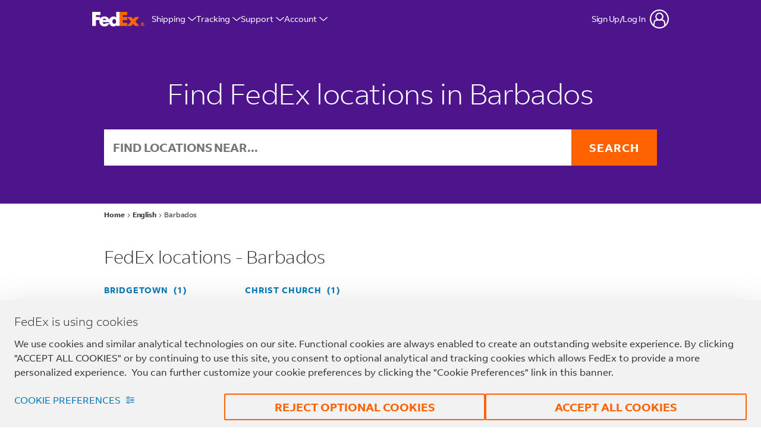

--- FILE ---
content_type: text/javascript; charset=utf-8
request_url: https://local.fedex.com/permanent-b0b701/es6/primary/cityList/index.2b1b4a52.js
body_size: 107742
content:
(function(H){function W(P){for(var x=P[0],I=P[1],M=P[2],k,T,F=0,se=[];F<x.length;F++)T=x[F],Object.prototype.hasOwnProperty.call(b,T)&&b[T]&&se.push(b[T][0]),b[T]=0;for(k in I)Object.prototype.hasOwnProperty.call(I,k)&&(H[k]=I[k]);for(y&&y(P);se.length;)se.shift()();return d.push.apply(d,M||[]),p()}function p(){for(var P,x=0;x<d.length;x++){for(var I=d[x],M=!0,k=1;k<I.length;k++){var T=I[k];b[T]!==0&&(M=!1)}M&&(d.splice(x--,1),P=t(t.s=I[0]))}return P}var f={},D={3:0},b={3:0},d=[];function g(P){return t.p+""+({}[P]||P)+"."+{"13":"5115baaf"}[P]+".js"}function t(P){if(f[P])return f[P].exports;var x=f[P]={i:P,l:!1,exports:{}};return H[P].call(x.exports,x,x.exports,t),x.l=!0,x.exports}t.e=function(x){var I=[],M={"13":1};D[x]?I.push(D[x]):D[x]!==0&&M[x]&&I.push(D[x]=new Promise(function(re,ce){for(var z=""+x+"."+{"13":"47d271ac"}[x]+".css",oe=t.p+z,o=document.getElementsByTagName("link"),xe=0;xe<o.length;xe++){var Ee=o[xe],Ne=Ee.getAttribute("data-href")||Ee.getAttribute("href");if(Ee.rel==="stylesheet"&&(Ne===z||Ne===oe))return re()}for(var mt=document.getElementsByTagName("style"),xe=0;xe<mt.length;xe++){var Ee=mt[xe],Ne=Ee.getAttribute("data-href");if(Ne===z||Ne===oe)return re()}var ze=document.createElement("link");ze.rel="stylesheet",ze.type="text/css",ze.onload=re,ze.onerror=function(gt){var de=gt&&gt.target&&gt.target.src||oe,$e=new Error("Loading CSS chunk "+x+` failed.
(`+de+")");$e.code="CSS_CHUNK_LOAD_FAILED",$e.request=de,delete D[x],ze.parentNode.removeChild(ze),ce($e)},ze.href=oe;var ke=document.getElementsByTagName("head")[0];ke.appendChild(ze)}).then(function(){D[x]=0}));var k=b[x];if(k!==0)if(k)I.push(k[2]);else{var T=new Promise(function(re,ce){k=b[x]=[re,ce]});I.push(k[2]=T);var F=document.createElement("script"),se;F.charset="utf-8",F.timeout=120,t.nc&&F.setAttribute("nonce",t.nc),F.src=g(x);var B=new Error;se=function(re){F.onerror=F.onload=null,clearTimeout(ne);var ce=b[x];if(ce!==0){if(ce){var z=re&&(re.type==="load"?"missing":re.type),oe=re&&re.target&&re.target.src;B.message="Loading chunk "+x+` failed.
(`+z+": "+oe+")",B.name="ChunkLoadError",B.type=z,B.request=oe,ce[1](B)}b[x]=void 0}};var ne=setTimeout(function(){se({type:"timeout",target:F})},12e4);F.onerror=F.onload=se,document.head.appendChild(F)}return Promise.all(I)},t.m=H,t.c=f,t.d=function(P,x,I){t.o(P,x)||Object.defineProperty(P,x,{enumerable:!0,get:I})},t.r=function(P){typeof Symbol!="undefined"&&Symbol.toStringTag&&Object.defineProperty(P,Symbol.toStringTag,{value:"Module"}),Object.defineProperty(P,"__esModule",{value:!0})},t.t=function(P,x){if(x&1&&(P=t(P)),x&8||x&4&&typeof P=="object"&&P&&P.__esModule)return P;var I=Object.create(null);if(t.r(I),Object.defineProperty(I,"default",{enumerable:!0,value:P}),x&2&&typeof P!="string")for(var M in P)t.d(I,M,function(k){return P[k]}.bind(null,M));return I},t.n=function(P){var x=P&&P.__esModule?function(){return P.default}:function(){return P};return t.d(x,"a",x),x},t.o=function(P,x){return Object.prototype.hasOwnProperty.call(P,x)},t.p="permanent-b0b701/",t.oe=function(P){throw console.error(P),P};var n=window.webpackJsonp=window.webpackJsonp||[],s=n.push.bind(n);n.push=W,n=n.slice();for(var v=0;v<n.length;v++)W(n[v]);var y=s;return d.push([221,0,1]),p()})([,,function(H,W){H.exports=function(f){return f==null?"":""+f}},function(H,W,p){"use strict";p.d(W,"a",function(){return f}),p.d(W,"c",function(){return D}),p.d(W,"b",function(){return b});const f={UNDEFINED:"undefined",NULL:"object",BOOLEAN:"boolean",NUMBER:"number",BIGINT:"bigint",STRING:"string",SYMBOL:"symbol",FUNCTION:"function",OBJECT:"object"};function D(d,g){if(typeof g!="string")throw new Error("Assertion error: 'type' must be a string");if(typeof d!==g)throw new Error(`Expected an object of type '${g}' but received '${typeof d}'`)}function b(d,g){let t;try{t=d instanceof g}catch(n){throw new Error("Assertion error: 'instanceClass' is not a valid constructor")}if(!t)throw new Error(`Expected an instance of '${g.name}' but received '${d.constructor.name}'`)}},function(H,W,p){"use strict";p.d(W,"d",function(){return f}),p.d(W,"c",function(){return D}),p.d(W,"b",function(){return b}),p.d(W,"a",function(){return d});const f=Object.freeze({DEGREE:Symbol("deg"),KILOMETER:Symbol("km"),MILE:Symbol("mi"),RADIAN:Symbol("r")}),D=Object.freeze({MERCATOR:Symbol("mercator"),SPHERICAL:Symbol("spherical")}),b=3959,d=6371},function(H,W,p){"use strict";p.d(W,"b",function(){return D}),p.d(W,"a",function(){return b});var f=p(12);const D=Object.freeze({COUNTRY:Symbol("country prediction"),GEOCODE:Symbol("geo prediction"),POSTALCODE:Symbol("postal code prediction"),REGION:Symbol("region prediction")});class b{withId(n){return this.id=n,this}withName(n){return this.name=n,this}withMatchedSubstrings(n){return this.matchedSubStrings=n,this}withType(n){if(Object.values(D).indexOf(n)<0)throw new Error(`prediction type must be one of ${Object.values(D).map(s=>s.toString()).join(", ")}`);return this.type=n,this}withCoordinate(n){if(!(n instanceof f.a))throw new Error(`${n} must be instance of Coordinate`);return this.coordinate=n,this}withPostalCode(n){return this.postalCode=n,this}withISORegionCode(n){return this.isoRegionCode=n,this}withISOCountryCode(n){return this.isoCountryCode=n,this}build(){return this.coordinate||this.isoRegionCode||this.isoCountryCode||this.postalCode?new g(this):new d(this)}}class d{constructor(n){this.id=n.id,this.name=n.name,this.type=n.type,this.matchedSubStrings=n.matchedSubStrings}typeName(){switch(this.type){case D.COUNTRY:return"country";case D.POSTALCODE:return"postal code";case D.REGION:return"region";default:return"geocode"}}}class g extends d{constructor(n){super(n);this.coordinate=n.coordinate,this.isoCountryCode=n.isoCountryCode,this.isoRegionCode=n.isoRegionCode,this.postalCode=n.postalCode}}},function(H,W,p){"use strict";p.d(W,"a",function(){return D}),p.d(W,"b",function(){return f});const f=Object.freeze({Any:Symbol("UserLocationTypeAny"),IPAddressOnly:Symbol("UserLocationTypeIPAddressOnly"),HTML5Only:Symbol("UserLocationTypeHTML5Only"),HTML5IfNoPrompt:Symbol("UserLocationTypeHTML5IfNoPrompt")}),D=Object.freeze({HTML5Geo:Symbol("HTML5"),IPAddress:Symbol("ip")})},,,,function(H,W,p){var f=p(2),D=p(34),b=String.prototype.trim;H.exports=function(g,t){return g=f(g),!t&&b?b.call(g):(t=D(t),g.replace(new RegExp("^"+t+"+|"+t+"+$","g"),""))}},function(H,W,p){"use strict";p.d(W,"b",function(){return g}),p.d(W,"a",function(){return t});var f=p(3),D=p(19),b=p(20),d=(n,s,v)=>new Promise((y,P)=>{var x=k=>{try{M(v.next(k))}catch(T){P(T)}},I=k=>{try{M(v.throw(k))}catch(T){P(T)}},M=k=>k.done?y(k.value):Promise.resolve(k.value).then(x,I);M((v=v.apply(n,s)).next())});class g{constructor(){this.loadFunction=(s,v,y,P)=>s(),this.mapClass=D.a,this.pinClass=b.b,this.providerName=""}withLoadFunction(s){return Object(f.c)(s,f.a.FUNCTION),this.loadFunction=s,this}withMapClass(s){return this.mapClass=s,this}withPinClass(s){return this.pinClass=s,this}withProviderName(s){return this.providerName=s,this}build(){return new t(this)}}class t{constructor(s){Object(f.b)(s,g),this._loadFunction=s.loadFunction,this._mapClass=s.mapClass,this._pinClass=s.pinClass,this._providerName=s.providerName,this._loadPromise=new Promise((v,y)=>{this._resolveLoad=v,this._rejectLoad=y}),this._apiKey="",this._loadInvoked=!1,this._loaded=!1,this._options={}}get loaded(){return this._loaded}getMapClass(){return this._mapClass}getPinClass(){return this._pinClass}getProviderName(){return this._providerName}load(){return d(this,arguments,function*(s=this._apiKey,v=this._options){this._loadInvoked||(this._loadInvoked=!0,this._loadFunction(this._resolveLoad,this._rejectLoad,s,v)),yield this.ready(),this._loaded=!0})}ready(){return d(this,null,function*(){yield this._loadPromise})}setLoadOptions(s,v=null){this._loadInvoked||(this._apiKey=s,this._options=v||this._options)}}},function(H,W,p){"use strict";p.d(W,"a",function(){return P});var f=p(4);const D=["latitude","lat"],b=["longitude","lon","lng","long"];function d(x,I){for(const M of I)if(x[M]||x[M]===0)return x[M]}function g(x){switch(typeof x){case"string":case"number":const I=Number.parseFloat(x);if(Number.isNaN(I))throw new Error(`'${x}' must be convertible to a Number'`);return I;default:throw new Error(`typeof '${x}' must be a number or a string that can be converted to a number, is '${typeof x}'`)}}function t(x){return x*Math.PI/180}function n(x){return x/Math.PI*180}function s(x,I){const M=t(x.latitude),k=t(I.latitude),T=k-M,F=t(I.longitude-x.longitude),se=Math.pow(Math.sin(T/2),2)+Math.cos(M)*Math.cos(k)*Math.pow(Math.sin(F/2),2);return 2*Math.atan2(Math.sqrt(se),Math.sqrt(1-se))}function v(x,I){const M=Math.tan(Math.PI/360*(x+90)),k=Math.tan(Math.PI/360*(I+90));return Math.log(k/M)}function y(x,I){const k=Math.tan(Math.PI/360*(x+90))*Math.pow(Math.E,I);return Math.atan(k)*360/Math.PI-90}class P{constructor(I,M){let k=I;typeof I=="object"&&(k=d(I,D),M=d(I,b),k=typeof k=="function"?k():k,M=typeof M=="function"?M():M),this.latitude=k,this.longitude=M}get latitude(){return this._lat}get longitude(){return this._lon}get normalLon(){return((this._lon+180)%360+360)%360-180}set latitude(I){this._lat=Math.max(-90,Math.min(g(I),90))}set longitude(I){this._lon=g(I)}add(I,M,k=f.d.DEGREE,T=f.c.SPHERICAL){if(T==f.c.MERCATOR&&(k==f.d.DEGREE||k==f.d.RADIAN)){const F=k==f.d.DEGREE?t(I):I,se=k==f.d.DEGREE?M:n(M);this.latitude=y(this.latitude,F),this.longitude+=se}else switch(k){case f.d.DEGREE:this.latitude+=I,this.longitude+=M;break;case f.d.KILOMETER:this.latitude+=n(I)*f.a,this.longitude+=n(M)*f.a*Math.cos(t(this.latitude));break;case f.d.MILE:this.latitude+=n(I)*f.b,this.longitude+=n(M)*f.b*Math.cos(t(this.latitude));break;case f.d.RADIAN:this.latitude+=n(I),this.longitude+=n(M);break}}distanceTo(I,M=f.d.MILE,k=f.c.SPHERICAL){if(k==f.c.MERCATOR&&(M==f.d.DEGREE||M==f.d.RADIAN)){const T=v(this.latitude,I.latitude),F=Math.abs(I.normalLon-this.normalLon),se=t(Math.min(F,360-F)),B=Math.sqrt(Math.pow(T,2)+Math.pow(se,2));switch(M){case f.d.DEGREE:return n(B);case f.d.RADIAN:return B}}else{const T=s(this,I);switch(M){case f.d.DEGREE:return n(T);case f.d.KILOMETER:return T*f.a;case f.d.MILE:return T*f.b;case f.d.RADIAN:return T}}}equals(I){return I&&I.latitude===this.latitude&&I.longitude===this.longitude}searchQueryString(){return`${this.latitude},${this.longitude}`}}},,,function(H,W,p){var f,D;/*!
* jQuery JavaScript Library v3.7.1
* https://jquery.com/
*
* Copyright OpenJS Foundation and other contributors
* Released under the MIT license
* https://jquery.org/license
*
* Date: 2023-08-28T13:37Z
*/(function(b,d){"use strict";typeof H.exports=="object"?H.exports=b.document?d(b,!0):function(g){if(!g.document)throw new Error("jQuery requires a window with a document");return d(g)}:d(b)})(typeof window!="undefined"?window:this,function(b,d){"use strict";var g=[],t=Object.getPrototypeOf,n=g.slice,s=g.flat?function(e){return g.flat.call(e)}:function(e){return g.concat.apply([],e)},v=g.push,y=g.indexOf,P={},x=P.toString,I=P.hasOwnProperty,M=I.toString,k=M.call(Object),T={},F=function(i){return typeof i=="function"&&typeof i.nodeType!="number"&&typeof i.item!="function"},se=function(i){return i!=null&&i===i.window},B=b.document,ne={type:!0,src:!0,nonce:!0,noModule:!0};function re(e,i,r){r=r||B;var a,c,h=r.createElement("script");if(h.text=e,i)for(a in ne)c=i[a]||i.getAttribute&&i.getAttribute(a),c&&h.setAttribute(a,c);r.head.appendChild(h).parentNode.removeChild(h)}function ce(e){return e==null?e+"":typeof e=="object"||typeof e=="function"?P[x.call(e)]||"object":typeof e}var z="3.7.1",oe=/HTML$/i,o=function(e,i){return new o.fn.init(e,i)};o.fn=o.prototype={jquery:z,constructor:o,length:0,toArray:function(){return n.call(this)},get:function(e){return e==null?n.call(this):e<0?this[e+this.length]:this[e]},pushStack:function(e){var i=o.merge(this.constructor(),e);return i.prevObject=this,i},each:function(e){return o.each(this,e)},map:function(e){return this.pushStack(o.map(this,function(i,r){return e.call(i,r,i)}))},slice:function(){return this.pushStack(n.apply(this,arguments))},first:function(){return this.eq(0)},last:function(){return this.eq(-1)},even:function(){return this.pushStack(o.grep(this,function(e,i){return(i+1)%2}))},odd:function(){return this.pushStack(o.grep(this,function(e,i){return i%2}))},eq:function(e){var i=this.length,r=+e+(e<0?i:0);return this.pushStack(r>=0&&r<i?[this[r]]:[])},end:function(){return this.prevObject||this.constructor()},push:v,sort:g.sort,splice:g.splice},o.extend=o.fn.extend=function(){var e,i,r,a,c,h,m=arguments[0]||{},N=1,R=arguments.length,$=!1;for(typeof m=="boolean"&&($=m,m=arguments[N]||{},N++),typeof m!="object"&&!F(m)&&(m={}),N===R&&(m=this,N--);N<R;N++)if((e=arguments[N])!=null)for(i in e)a=e[i],!(i==="__proto__"||m===a)&&($&&a&&(o.isPlainObject(a)||(c=Array.isArray(a)))?(r=m[i],c&&!Array.isArray(r)?h=[]:!c&&!o.isPlainObject(r)?h={}:h=r,c=!1,m[i]=o.extend($,h,a)):a!==void 0&&(m[i]=a));return m},o.extend({expando:"jQuery"+(z+Math.random()).replace(/\D/g,""),isReady:!0,error:function(e){throw new Error(e)},noop:function(){},isPlainObject:function(e){var i,r;return!e||x.call(e)!=="[object Object]"?!1:(i=t(e),i?(r=I.call(i,"constructor")&&i.constructor,typeof r=="function"&&M.call(r)===k):!0)},isEmptyObject:function(e){var i;for(i in e)return!1;return!0},globalEval:function(e,i,r){re(e,{nonce:i&&i.nonce},r)},each:function(e,i){var r,a=0;if(xe(e))for(r=e.length;a<r&&i.call(e[a],a,e[a])!==!1;a++);else for(a in e)if(i.call(e[a],a,e[a])===!1)break;return e},text:function(e){var i,r="",a=0,c=e.nodeType;if(!c)for(;i=e[a++];)r+=o.text(i);return c===1||c===11?e.textContent:c===9?e.documentElement.textContent:c===3||c===4?e.nodeValue:r},makeArray:function(e,i){var r=i||[];return e!=null&&(xe(Object(e))?o.merge(r,typeof e=="string"?[e]:e):v.call(r,e)),r},inArray:function(e,i,r){return i==null?-1:y.call(i,e,r)},isXMLDoc:function(e){var i=e&&e.namespaceURI,r=e&&(e.ownerDocument||e).documentElement;return!oe.test(i||r&&r.nodeName||"HTML")},merge:function(e,i){for(var r=+i.length,a=0,c=e.length;a<r;a++)e[c++]=i[a];return e.length=c,e},grep:function(e,i,r){for(var a,c=[],h=0,m=e.length,N=!r;h<m;h++)a=!i(e[h],h),a!==N&&c.push(e[h]);return c},map:function(e,i,r){var a,c,h=0,m=[];if(xe(e))for(a=e.length;h<a;h++)c=i(e[h],h,r),c!=null&&m.push(c);else for(h in e)c=i(e[h],h,r),c!=null&&m.push(c);return s(m)},guid:1,support:T}),typeof Symbol=="function"&&(o.fn[Symbol.iterator]=g[Symbol.iterator]),o.each("Boolean Number String Function Array Date RegExp Object Error Symbol".split(" "),function(e,i){P["[object "+i+"]"]=i.toLowerCase()});function xe(e){var i=!!e&&"length"in e&&e.length,r=ce(e);return F(e)||se(e)?!1:r==="array"||i===0||typeof i=="number"&&i>0&&i-1 in e}function Ee(e,i){return e.nodeName&&e.nodeName.toLowerCase()===i.toLowerCase()}var Ne=g.pop,mt=g.sort,ze=g.splice,ke="[\\x20\\t\\r\\n\\f]",gt=new RegExp("^"+ke+"+|((?:^|[^\\\\])(?:\\\\.)*)"+ke+"+$","g");o.contains=function(e,i){var r=i&&i.parentNode;return e===r||!!(r&&r.nodeType===1&&(e.contains?e.contains(r):e.compareDocumentPosition&&e.compareDocumentPosition(r)&16))};var de=/([\0-\x1f\x7f]|^-?\d)|^-$|[^\x80-\uFFFF\w-]/g;function $e(e,i){return i?e==="\0"?"\uFFFD":e.slice(0,-1)+"\\"+e.charCodeAt(e.length-1).toString(16)+" ":"\\"+e}o.escapeSelector=function(e){return(e+"").replace(de,$e)};var vt=B,ri=v;(function(){var e,i,r,a,c,h=ri,m,N,R,$,q,te=o.expando,K=0,ae=0,De=on(),Ge=on(),be=on(),Ot=on(),ht=function(A,U){return A===U&&(c=!0),0},qt="checked|selected|async|autofocus|autoplay|controls|defer|disabled|hidden|ismap|loop|multiple|open|readonly|required|scoped",pt="(?:\\\\[\\da-fA-F]{1,6}"+ke+"?|\\\\[^\\r\\n\\f]|[\\w-]|[^\0-\\x7f])+",Fe="\\["+ke+"*("+pt+")(?:"+ke+"*([*^$|!~]?=)"+ke+`*(?:'((?:\\\\.|[^\\\\'])*)'|"((?:\\\\.|[^\\\\"])*)"|(`+pt+"))|)"+ke+"*\\]",ti=":("+pt+`)(?:\\((('((?:\\\\.|[^\\\\'])*)'|"((?:\\\\.|[^\\\\"])*)")|((?:\\\\.|[^\\\\()[\\]]|`+Fe+")*)|.*)\\)|)",We=new RegExp(ke+"+","g"),et=new RegExp("^"+ke+"*,"+ke+"*"),Ht=new RegExp("^"+ke+"*([>+~]|"+ke+")"+ke+"*"),rn=new RegExp(ke+"|>"),pi=new RegExp(ti),wn=new RegExp("^"+pt+"$"),Rt={ID:new RegExp("^#("+pt+")"),CLASS:new RegExp("^\\.("+pt+")"),TAG:new RegExp("^("+pt+"|[*])"),ATTR:new RegExp("^"+Fe),PSEUDO:new RegExp("^"+ti),CHILD:new RegExp("^:(only|first|last|nth|nth-last)-(child|of-type)(?:\\("+ke+"*(even|odd|(([+-]|)(\\d*)n|)"+ke+"*(?:([+-]|)"+ke+"*(\\d+)|))"+ke+"*\\)|)","i"),bool:new RegExp("^(?:"+qt+")$","i"),needsContext:new RegExp("^"+ke+"*[>+~]|:(even|odd|eq|gt|lt|nth|first|last)(?:\\("+ke+"*((?:-\\d)?\\d*)"+ke+"*\\)|)(?=[^-]|$)","i")},St=/^(?:input|select|textarea|button)$/i,gi=/^h\d$/i,Ut=/^(?:#([\w-]+)|(\w+)|\.([\w-]+))$/,jn=/[+~]/,vi=new RegExp("\\\\[\\da-fA-F]{1,6}"+ke+"?|\\\\([^\\r\\n\\f])","g"),ii=function(A,U){var Q="0x"+A.slice(1)-65536;return U||(Q<0?String.fromCharCode(Q+65536):String.fromCharCode(Q>>10|55296,Q&1023|56320))},rr=function(){ai()},wr=xn(function(A){return A.disabled===!0&&Ee(A,"fieldset")},{dir:"parentNode",next:"legend"});function Er(){try{return m.activeElement}catch(A){}}try{h.apply(g=n.call(vt.childNodes),vt.childNodes),g[vt.childNodes.length].nodeType}catch(A){h={apply:function(U,Q){ri.apply(U,n.call(Q))},call:function(U){ri.apply(U,n.call(arguments,1))}}}function Ze(A,U,Q,X){var ie,fe,pe,we,ge,Ue,Me,Re=U&&U.ownerDocument,Be=U?U.nodeType:9;if(Q=Q||[],typeof A!="string"||!A||Be!==1&&Be!==9&&Be!==11)return Q;if(!X&&(ai(U),U=U||m,R)){if(Be!==11&&(ge=Ut.exec(A)))if(ie=ge[1]){if(Be===9)if(pe=U.getElementById(ie)){if(pe.id===ie)return h.call(Q,pe),Q}else return Q;else if(Re&&(pe=Re.getElementById(ie))&&Ze.contains(U,pe)&&pe.id===ie)return h.call(Q,pe),Q}else{if(ge[2])return h.apply(Q,U.getElementsByTagName(A)),Q;if((ie=ge[3])&&U.getElementsByClassName)return h.apply(Q,U.getElementsByClassName(ie)),Q}if(!Ot[A+" "]&&(!$||!$.test(A))){if(Me=A,Re=U,Be===1&&(rn.test(A)||Ht.test(A))){for(Re=jn.test(A)&&sn(U.parentNode)||U,(Re!=U||!T.scope)&&((we=U.getAttribute("id"))?we=o.escapeSelector(we):U.setAttribute("id",we=te)),Ue=an(A),fe=Ue.length;fe--;)Ue[fe]=(we?"#"+we:":scope")+" "+mi(Ue[fe]);Me=Ue.join(",")}try{return h.apply(Q,Re.querySelectorAll(Me)),Q}catch(Ae){Ot(A,!0)}finally{we===te&&U.removeAttribute("id")}}}return lr(A.replace(gt,"$1"),U,Q,X)}function on(){var A=[];function U(Q,X){return A.push(Q+" ")>i.cacheLength&&delete U[A.shift()],U[Q+" "]=X}return U}function ni(A){return A[te]=!0,A}function Qi(A){var U=m.createElement("fieldset");try{return!!A(U)}catch(Q){return!1}finally{U.parentNode&&U.parentNode.removeChild(U),U=null}}function Si(A){return function(U){return Ee(U,"input")&&U.type===A}}function Pe(A){return function(U){return(Ee(U,"input")||Ee(U,"button"))&&U.type===A}}function or(A){return function(U){return"form"in U?U.parentNode&&U.disabled===!1?"label"in U?"label"in U.parentNode?U.parentNode.disabled===A:U.disabled===A:U.isDisabled===A||U.isDisabled!==!A&&wr(U)===A:U.disabled===A:"label"in U?U.disabled===A:!1}}function yi(A){return ni(function(U){return U=+U,ni(function(Q,X){for(var ie,fe=A([],Q.length,U),pe=fe.length;pe--;)Q[ie=fe[pe]]&&(Q[ie]=!(X[ie]=Q[ie]))})})}function sn(A){return A&&typeof A.getElementsByTagName!="undefined"&&A}function ai(A){var U,Q=A?A.ownerDocument||A:vt;return Q==m||Q.nodeType!==9||!Q.documentElement||(m=Q,N=m.documentElement,R=!o.isXMLDoc(m),q=N.matches||N.webkitMatchesSelector||N.msMatchesSelector,N.msMatchesSelector&&vt!=m&&(U=m.defaultView)&&U.top!==U&&U.addEventListener("unload",rr),T.getById=Qi(function(X){return N.appendChild(X).id=o.expando,!m.getElementsByName||!m.getElementsByName(o.expando).length}),T.disconnectedMatch=Qi(function(X){return q.call(X,"*")}),T.scope=Qi(function(){return m.querySelectorAll(":scope")}),T.cssHas=Qi(function(){try{return m.querySelector(":has(*,:jqfake)"),!1}catch(X){return!0}}),T.getById?(i.filter.ID=function(X){var ie=X.replace(vi,ii);return function(fe){return fe.getAttribute("id")===ie}},i.find.ID=function(X,ie){if(typeof ie.getElementById!="undefined"&&R){var fe=ie.getElementById(X);return fe?[fe]:[]}}):(i.filter.ID=function(X){var ie=X.replace(vi,ii);return function(fe){var pe=typeof fe.getAttributeNode!="undefined"&&fe.getAttributeNode("id");return pe&&pe.value===ie}},i.find.ID=function(X,ie){if(typeof ie.getElementById!="undefined"&&R){var fe,pe,we,ge=ie.getElementById(X);if(ge){if(fe=ge.getAttributeNode("id"),fe&&fe.value===X)return[ge];for(we=ie.getElementsByName(X),pe=0;ge=we[pe++];)if(fe=ge.getAttributeNode("id"),fe&&fe.value===X)return[ge]}return[]}}),i.find.TAG=function(X,ie){return typeof ie.getElementsByTagName!="undefined"?ie.getElementsByTagName(X):ie.querySelectorAll(X)},i.find.CLASS=function(X,ie){if(typeof ie.getElementsByClassName!="undefined"&&R)return ie.getElementsByClassName(X)},$=[],Qi(function(X){var ie;N.appendChild(X).innerHTML="<a id='"+te+"' href='' disabled='disabled'></a><select id='"+te+"-\r\\' disabled='disabled'><option selected=''></option></select>",X.querySelectorAll("[selected]").length||$.push("\\["+ke+"*(?:value|"+qt+")"),X.querySelectorAll("[id~="+te+"-]").length||$.push("~="),X.querySelectorAll("a#"+te+"+*").length||$.push(".#.+[+~]"),X.querySelectorAll(":checked").length||$.push(":checked"),ie=m.createElement("input"),ie.setAttribute("type","hidden"),X.appendChild(ie).setAttribute("name","D"),N.appendChild(X).disabled=!0,X.querySelectorAll(":disabled").length!==2&&$.push(":enabled",":disabled"),ie=m.createElement("input"),ie.setAttribute("name",""),X.appendChild(ie),X.querySelectorAll("[name='']").length||$.push("\\["+ke+"*name"+ke+"*="+ke+`*(?:''|"")`)}),T.cssHas||$.push(":has"),$=$.length&&new RegExp($.join("|")),ht=function(X,ie){if(X===ie)return c=!0,0;var fe=!X.compareDocumentPosition-!ie.compareDocumentPosition;return fe||(fe=(X.ownerDocument||X)==(ie.ownerDocument||ie)?X.compareDocumentPosition(ie):1,fe&1||!T.sortDetached&&ie.compareDocumentPosition(X)===fe?X===m||X.ownerDocument==vt&&Ze.contains(vt,X)?-1:ie===m||ie.ownerDocument==vt&&Ze.contains(vt,ie)?1:a?y.call(a,X)-y.call(a,ie):0:fe&4?-1:1)}),m}Ze.matches=function(A,U){return Ze(A,null,null,U)},Ze.matchesSelector=function(A,U){if(ai(A),R&&!Ot[U+" "]&&(!$||!$.test(U)))try{var Q=q.call(A,U);if(Q||T.disconnectedMatch||A.document&&A.document.nodeType!==11)return Q}catch(X){Ot(U,!0)}return Ze(U,m,null,[A]).length>0},Ze.contains=function(A,U){return(A.ownerDocument||A)!=m&&ai(A),o.contains(A,U)},Ze.attr=function(A,U){(A.ownerDocument||A)!=m&&ai(A);var Q=i.attrHandle[U.toLowerCase()],X=Q&&I.call(i.attrHandle,U.toLowerCase())?Q(A,U,!R):void 0;return X!==void 0?X:A.getAttribute(U)},Ze.error=function(A){throw new Error("Syntax error, unrecognized expression: "+A)},o.uniqueSort=function(A){var U,Q=[],X=0,ie=0;if(c=!T.sortStable,a=!T.sortStable&&n.call(A,0),mt.call(A,ht),c){for(;U=A[ie++];)U===A[ie]&&(X=Q.push(ie));for(;X--;)ze.call(A,Q[X],1)}return a=null,A},o.fn.uniqueSort=function(){return this.pushStack(o.uniqueSort(n.apply(this)))},i=o.expr={cacheLength:50,createPseudo:ni,match:Rt,attrHandle:{},find:{},relative:{">":{dir:"parentNode",first:!0}," ":{dir:"parentNode"},"+":{dir:"previousSibling",first:!0},"~":{dir:"previousSibling"}},preFilter:{ATTR:function(A){return A[1]=A[1].replace(vi,ii),A[3]=(A[3]||A[4]||A[5]||"").replace(vi,ii),A[2]==="~="&&(A[3]=" "+A[3]+" "),A.slice(0,4)},CHILD:function(A){return A[1]=A[1].toLowerCase(),A[1].slice(0,3)==="nth"?(A[3]||Ze.error(A[0]),A[4]=+(A[4]?A[5]+(A[6]||1):2*(A[3]==="even"||A[3]==="odd")),A[5]=+(A[7]+A[8]||A[3]==="odd")):A[3]&&Ze.error(A[0]),A},PSEUDO:function(A){var U,Q=!A[6]&&A[2];return Rt.CHILD.test(A[0])?null:(A[3]?A[2]=A[4]||A[5]||"":Q&&pi.test(Q)&&(U=an(Q,!0))&&(U=Q.indexOf(")",Q.length-U)-Q.length)&&(A[0]=A[0].slice(0,U),A[2]=Q.slice(0,U)),A.slice(0,3))}},filter:{TAG:function(A){var U=A.replace(vi,ii).toLowerCase();return A==="*"?function(){return!0}:function(Q){return Ee(Q,U)}},CLASS:function(A){var U=De[A+" "];return U||(U=new RegExp("(^|"+ke+")"+A+"("+ke+"|$)"))&&De(A,function(Q){return U.test(typeof Q.className=="string"&&Q.className||typeof Q.getAttribute!="undefined"&&Q.getAttribute("class")||"")})},ATTR:function(A,U,Q){return function(X){var ie=Ze.attr(X,A);return ie==null?U==="!=":U?(ie+="",U==="="?ie===Q:U==="!="?ie!==Q:U==="^="?Q&&ie.indexOf(Q)===0:U==="*="?Q&&ie.indexOf(Q)>-1:U==="$="?Q&&ie.slice(-Q.length)===Q:U==="~="?(" "+ie.replace(We," ")+" ").indexOf(Q)>-1:U==="|="?ie===Q||ie.slice(0,Q.length+1)===Q+"-":!1):!0}},CHILD:function(A,U,Q,X,ie){var fe=A.slice(0,3)!=="nth",pe=A.slice(-4)!=="last",we=U==="of-type";return X===1&&ie===0?function(ge){return!!ge.parentNode}:function(ge,Ue,Me){var Re,Be,Ae,tt,Yt,It=fe!==pe?"nextSibling":"previousSibling",Xt=ge.parentNode,bi=we&&ge.nodeName.toLowerCase(),Ni=!Me&&!we,Dt=!1;if(Xt){if(fe){for(;It;){for(Ae=ge;Ae=Ae[It];)if(we?Ee(Ae,bi):Ae.nodeType===1)return!1;Yt=It=A==="only"&&!Yt&&"nextSibling"}return!0}if(Yt=[pe?Xt.firstChild:Xt.lastChild],pe&&Ni){for(Be=Xt[te]||(Xt[te]={}),Re=Be[A]||[],tt=Re[0]===K&&Re[1],Dt=tt&&Re[2],Ae=tt&&Xt.childNodes[tt];Ae=++tt&&Ae&&Ae[It]||(Dt=tt=0)||Yt.pop();)if(Ae.nodeType===1&&++Dt&&Ae===ge){Be[A]=[K,tt,Dt];break}}else if(Ni&&(Be=ge[te]||(ge[te]={}),Re=Be[A]||[],tt=Re[0]===K&&Re[1],Dt=tt),Dt===!1)for(;(Ae=++tt&&Ae&&Ae[It]||(Dt=tt=0)||Yt.pop())&&!((we?Ee(Ae,bi):Ae.nodeType===1)&&++Dt&&(Ni&&(Be=Ae[te]||(Ae[te]={}),Be[A]=[K,Dt]),Ae===ge)););return Dt-=ie,Dt===X||Dt%X==0&&Dt/X>=0}}},PSEUDO:function(A,U){var Q,X=i.pseudos[A]||i.setFilters[A.toLowerCase()]||Ze.error("unsupported pseudo: "+A);return X[te]?X(U):X.length>1?(Q=[A,A,"",U],i.setFilters.hasOwnProperty(A.toLowerCase())?ni(function(ie,fe){for(var pe,we=X(ie,U),ge=we.length;ge--;)pe=y.call(ie,we[ge]),ie[pe]=!(fe[pe]=we[ge])}):function(ie){return X(ie,0,Q)}):X}},pseudos:{not:ni(function(A){var U=[],Q=[],X=Hn(A.replace(gt,"$1"));return X[te]?ni(function(ie,fe,pe,we){for(var ge,Ue=X(ie,null,we,[]),Me=ie.length;Me--;)(ge=Ue[Me])&&(ie[Me]=!(fe[Me]=ge))}):function(ie,fe,pe){return U[0]=ie,X(U,null,pe,Q),U[0]=null,!Q.pop()}}),has:ni(function(A){return function(U){return Ze(A,U).length>0}}),contains:ni(function(A){return A=A.replace(vi,ii),function(U){return(U.textContent||o.text(U)).indexOf(A)>-1}}),lang:ni(function(A){return wn.test(A||"")||Ze.error("unsupported lang: "+A),A=A.replace(vi,ii).toLowerCase(),function(U){var Q;do if(Q=R?U.lang:U.getAttribute("xml:lang")||U.getAttribute("lang"))return Q=Q.toLowerCase(),Q===A||Q.indexOf(A+"-")===0;while((U=U.parentNode)&&U.nodeType===1);return!1}}),target:function(A){var U=b.location&&b.location.hash;return U&&U.slice(1)===A.id},root:function(A){return A===N},focus:function(A){return A===Er()&&m.hasFocus()&&!!(A.type||A.href||~A.tabIndex)},enabled:or(!1),disabled:or(!0),checked:function(A){return Ee(A,"input")&&!!A.checked||Ee(A,"option")&&!!A.selected},selected:function(A){return A.parentNode&&A.parentNode.selectedIndex,A.selected===!0},empty:function(A){for(A=A.firstChild;A;A=A.nextSibling)if(A.nodeType<6)return!1;return!0},parent:function(A){return!i.pseudos.empty(A)},header:function(A){return gi.test(A.nodeName)},input:function(A){return St.test(A.nodeName)},button:function(A){return Ee(A,"input")&&A.type==="button"||Ee(A,"button")},text:function(A){var U;return Ee(A,"input")&&A.type==="text"&&((U=A.getAttribute("type"))==null||U.toLowerCase()==="text")},first:yi(function(){return[0]}),last:yi(function(A,U){return[U-1]}),eq:yi(function(A,U,Q){return[Q<0?Q+U:Q]}),even:yi(function(A,U){for(var Q=0;Q<U;Q+=2)A.push(Q);return A}),odd:yi(function(A,U){for(var Q=1;Q<U;Q+=2)A.push(Q);return A}),lt:yi(function(A,U,Q){var X;for(Q<0?X=Q+U:Q>U?X=U:X=Q;--X>=0;)A.push(X);return A}),gt:yi(function(A,U,Q){for(var X=Q<0?Q+U:Q;++X<U;)A.push(X);return A})}},i.pseudos.nth=i.pseudos.eq;for(e in{radio:!0,checkbox:!0,file:!0,password:!0,image:!0})i.pseudos[e]=Si(e);for(e in{submit:!0,reset:!0})i.pseudos[e]=Pe(e);function En(){}En.prototype=i.filters=i.pseudos,i.setFilters=new En;function an(A,U){var Q,X,ie,fe,pe,we,ge,Ue=Ge[A+" "];if(Ue)return U?0:Ue.slice(0);for(pe=A,we=[],ge=i.preFilter;pe;){(!Q||(X=et.exec(pe)))&&(X&&(pe=pe.slice(X[0].length)||pe),we.push(ie=[])),Q=!1,(X=Ht.exec(pe))&&(Q=X.shift(),ie.push({value:Q,type:X[0].replace(gt," ")}),pe=pe.slice(Q.length));for(fe in i.filter)(X=Rt[fe].exec(pe))&&(!ge[fe]||(X=ge[fe](X)))&&(Q=X.shift(),ie.push({value:Q,type:fe,matches:X}),pe=pe.slice(Q.length));if(!Q)break}return U?pe.length:pe?Ze.error(A):Ge(A,we).slice(0)}function mi(A){for(var U=0,Q=A.length,X="";U<Q;U++)X+=A[U].value;return X}function xn(A,U,Q){var X=U.dir,ie=U.next,fe=ie||X,pe=Q&&fe==="parentNode",we=ae++;return U.first?function(ge,Ue,Me){for(;ge=ge[X];)if(ge.nodeType===1||pe)return A(ge,Ue,Me);return!1}:function(ge,Ue,Me){var Re,Be,Ae=[K,we];if(Me){for(;ge=ge[X];)if((ge.nodeType===1||pe)&&A(ge,Ue,Me))return!0}else for(;ge=ge[X];)if(ge.nodeType===1||pe)if(Be=ge[te]||(ge[te]={}),ie&&Ee(ge,ie))ge=ge[X]||ge;else{if((Re=Be[fe])&&Re[0]===K&&Re[1]===we)return Ae[2]=Re[2];if(Be[fe]=Ae,Ae[2]=A(ge,Ue,Me))return!0}return!1}}function qn(A){return A.length>1?function(U,Q,X){for(var ie=A.length;ie--;)if(!A[ie](U,Q,X))return!1;return!0}:A[0]}function sr(A,U,Q){for(var X=0,ie=U.length;X<ie;X++)Ze(A,U[X],Q);return Q}function Tn(A,U,Q,X,ie){for(var fe,pe=[],we=0,ge=A.length,Ue=U!=null;we<ge;we++)(fe=A[we])&&(!Q||Q(fe,X,ie))&&(pe.push(fe),Ue&&U.push(we));return pe}function Fn(A,U,Q,X,ie,fe){return X&&!X[te]&&(X=Fn(X)),ie&&!ie[te]&&(ie=Fn(ie,fe)),ni(function(pe,we,ge,Ue){var Me,Re,Be,Ae,tt=[],Yt=[],It=we.length,Xt=pe||sr(U||"*",ge.nodeType?[ge]:ge,[]),bi=A&&(pe||!U)?Tn(Xt,tt,A,ge,Ue):Xt;if(Q?(Ae=ie||(pe?A:It||X)?[]:we,Q(bi,Ae,ge,Ue)):Ae=bi,X)for(Me=Tn(Ae,Yt),X(Me,[],ge,Ue),Re=Me.length;Re--;)(Be=Me[Re])&&(Ae[Yt[Re]]=!(bi[Yt[Re]]=Be));if(pe){if(ie||A){if(ie){for(Me=[],Re=Ae.length;Re--;)(Be=Ae[Re])&&Me.push(bi[Re]=Be);ie(null,Ae=[],Me,Ue)}for(Re=Ae.length;Re--;)(Be=Ae[Re])&&(Me=ie?y.call(pe,Be):tt[Re])>-1&&(pe[Me]=!(we[Me]=Be))}}else Ae=Tn(Ae===we?Ae.splice(It,Ae.length):Ae),ie?ie(null,we,Ae,Ue):h.apply(we,Ae)})}function Xn(A){for(var U,Q,X,ie=A.length,fe=i.relative[A[0].type],pe=fe||i.relative[" "],we=fe?1:0,ge=xn(function(Re){return Re===U},pe,!0),Ue=xn(function(Re){return y.call(U,Re)>-1},pe,!0),Me=[function(Re,Be,Ae){var tt=!fe&&(Ae||Be!=r)||((U=Be).nodeType?ge(Re,Be,Ae):Ue(Re,Be,Ae));return U=null,tt}];we<ie;we++)if(Q=i.relative[A[we].type])Me=[xn(qn(Me),Q)];else{if(Q=i.filter[A[we].type].apply(null,A[we].matches),Q[te]){for(X=++we;X<ie&&!i.relative[A[X].type];X++);return Fn(we>1&&qn(Me),we>1&&mi(A.slice(0,we-1).concat({value:A[we-2].type===" "?"*":""})).replace(gt,"$1"),Q,we<X&&Xn(A.slice(we,X)),X<ie&&Xn(A=A.slice(X)),X<ie&&mi(A))}Me.push(Q)}return qn(Me)}function ar(A,U){var Q=U.length>0,X=A.length>0,ie=function(fe,pe,we,ge,Ue){var Me,Re,Be,Ae=0,tt="0",Yt=fe&&[],It=[],Xt=r,bi=fe||X&&i.find.TAG("*",Ue),Ni=K+=Xt==null?1:Math.random()||.1,Dt=bi.length;for(Ue&&(r=pe==m||pe||Ue);tt!==Dt&&(Me=bi[tt])!=null;tt++){if(X&&Me){for(Re=0,!pe&&Me.ownerDocument!=m&&(ai(Me),we=!R);Be=A[Re++];)if(Be(Me,pe||m,we)){h.call(ge,Me);break}Ue&&(K=Ni)}Q&&((Me=!Be&&Me)&&Ae--,fe&&Yt.push(Me))}if(Ae+=tt,Q&&tt!==Ae){for(Re=0;Be=U[Re++];)Be(Yt,It,pe,we);if(fe){if(Ae>0)for(;tt--;)Yt[tt]||It[tt]||(It[tt]=Ne.call(ge));It=Tn(It)}h.apply(ge,It),Ue&&!fe&&It.length>0&&Ae+U.length>1&&o.uniqueSort(ge)}return Ue&&(K=Ni,r=Xt),Yt};return Q?ni(ie):ie}function Hn(A,U){var Q,X=[],ie=[],fe=be[A+" "];if(!fe){for(U||(U=an(A)),Q=U.length;Q--;)fe=Xn(U[Q]),fe[te]?X.push(fe):ie.push(fe);fe=be(A,ar(ie,X)),fe.selector=A}return fe}function lr(A,U,Q,X){var ie,fe,pe,we,ge,Ue=typeof A=="function"&&A,Me=!X&&an(A=Ue.selector||A);if(Q=Q||[],Me.length===1){if(fe=Me[0]=Me[0].slice(0),fe.length>2&&(pe=fe[0]).type==="ID"&&U.nodeType===9&&R&&i.relative[fe[1].type]){if(U=(i.find.ID(pe.matches[0].replace(vi,ii),U)||[])[0],U)Ue&&(U=U.parentNode);else return Q;A=A.slice(fe.shift().value.length)}for(ie=Rt.needsContext.test(A)?0:fe.length;ie--&&(pe=fe[ie],!i.relative[we=pe.type]);)if((ge=i.find[we])&&(X=ge(pe.matches[0].replace(vi,ii),jn.test(fe[0].type)&&sn(U.parentNode)||U))){if(fe.splice(ie,1),A=X.length&&mi(fe),!A)return h.apply(Q,X),Q;break}}return(Ue||Hn(A,Me))(X,U,!R,Q,!U||jn.test(A)&&sn(U.parentNode)||U),Q}T.sortStable=te.split("").sort(ht).join("")===te,ai(),T.sortDetached=Qi(function(A){return A.compareDocumentPosition(m.createElement("fieldset"))&1}),o.find=Ze,o.expr[":"]=o.expr.pseudos,o.unique=o.uniqueSort,Ze.compile=Hn,Ze.select=lr,Ze.setDocument=ai,Ze.tokenize=an,Ze.escape=o.escapeSelector,Ze.getText=o.text,Ze.isXML=o.isXMLDoc,Ze.selectors=o.expr,Ze.support=o.support,Ze.uniqueSort=o.uniqueSort})();var Zt=function(e,i,r){for(var a=[],c=r!==void 0;(e=e[i])&&e.nodeType!==9;)if(e.nodeType===1){if(c&&o(e).is(r))break;a.push(e)}return a},lt=function(e,i){for(var r=[];e;e=e.nextSibling)e.nodeType===1&&e!==i&&r.push(e);return r},wt=o.expr.match.needsContext,wi=/^<([a-z][^\/\0>:\x20\t\r\n\f]*)[\x20\t\r\n\f]*\/?>(?:<\/\1>|)$/i;function Kt(e,i,r){return F(i)?o.grep(e,function(a,c){return!!i.call(a,c,a)!==r}):i.nodeType?o.grep(e,function(a){return a===i!==r}):typeof i!="string"?o.grep(e,function(a){return y.call(i,a)>-1!==r}):o.filter(i,e,r)}o.filter=function(e,i,r){var a=i[0];return r&&(e=":not("+e+")"),i.length===1&&a.nodeType===1?o.find.matchesSelector(a,e)?[a]:[]:o.find.matches(e,o.grep(i,function(c){return c.nodeType===1}))},o.fn.extend({find:function(e){var i,r,a=this.length,c=this;if(typeof e!="string")return this.pushStack(o(e).filter(function(){for(i=0;i<a;i++)if(o.contains(c[i],this))return!0}));for(r=this.pushStack([]),i=0;i<a;i++)o.find(e,c[i],r);return a>1?o.uniqueSort(r):r},filter:function(e){return this.pushStack(Kt(this,e||[],!1))},not:function(e){return this.pushStack(Kt(this,e||[],!0))},is:function(e){return!!Kt(this,typeof e=="string"&&wt.test(e)?o(e):e||[],!1).length}});var Je,ct=/^(?:\s*(<[\w\W]+>)[^>]*|#([\w-]+))$/,Vi=o.fn.init=function(e,i,r){var a,c;if(!e)return this;if(r=r||Je,typeof e=="string")if(e[0]==="<"&&e[e.length-1]===">"&&e.length>=3?a=[null,e,null]:a=ct.exec(e),a&&(a[1]||!i))if(a[1]){if(i=i instanceof o?i[0]:i,o.merge(this,o.parseHTML(a[1],i&&i.nodeType?i.ownerDocument||i:B,!0)),wi.test(a[1])&&o.isPlainObject(i))for(a in i)F(this[a])?this[a](i[a]):this.attr(a,i[a]);return this}else return c=B.getElementById(a[2]),c&&(this[0]=c,this.length=1),this;else return!i||i.jquery?(i||r).find(e):this.constructor(i).find(e);else{if(e.nodeType)return this[0]=e,this.length=1,this;if(F(e))return r.ready!==void 0?r.ready(e):e(o)}return o.makeArray(e,this)};Vi.prototype=o.fn,Je=o(B);var un=/^(?:parents|prev(?:Until|All))/,qi={children:!0,contents:!0,next:!0,prev:!0};o.fn.extend({has:function(e){var i=o(e,this),r=i.length;return this.filter(function(){for(var a=0;a<r;a++)if(o.contains(this,i[a]))return!0})},closest:function(e,i){var r,a=0,c=this.length,h=[],m=typeof e!="string"&&o(e);if(!wt.test(e)){for(;a<c;a++)for(r=this[a];r&&r!==i;r=r.parentNode)if(r.nodeType<11&&(m?m.index(r)>-1:r.nodeType===1&&o.find.matchesSelector(r,e))){h.push(r);break}}return this.pushStack(h.length>1?o.uniqueSort(h):h)},index:function(e){return e?typeof e=="string"?y.call(o(e),this[0]):y.call(this,e.jquery?e[0]:e):this[0]&&this[0].parentNode?this.first().prevAll().length:-1},add:function(e,i){return this.pushStack(o.uniqueSort(o.merge(this.get(),o(e,i))))},addBack:function(e){return this.add(e==null?this.prevObject:this.prevObject.filter(e))}});function Xi(e,i){for(;(e=e[i])&&e.nodeType!==1;);return e}o.each({parent:function(e){var i=e.parentNode;return i&&i.nodeType!==11?i:null},parents:function(e){return Zt(e,"parentNode")},parentsUntil:function(e,i,r){return Zt(e,"parentNode",r)},next:function(e){return Xi(e,"nextSibling")},prev:function(e){return Xi(e,"previousSibling")},nextAll:function(e){return Zt(e,"nextSibling")},prevAll:function(e){return Zt(e,"previousSibling")},nextUntil:function(e,i,r){return Zt(e,"nextSibling",r)},prevUntil:function(e,i,r){return Zt(e,"previousSibling",r)},siblings:function(e){return lt((e.parentNode||{}).firstChild,e)},children:function(e){return lt(e.firstChild)},contents:function(e){return e.contentDocument!=null&&t(e.contentDocument)?e.contentDocument:(Ee(e,"template")&&(e=e.content||e),o.merge([],e.childNodes))}},function(e,i){o.fn[e]=function(r,a){var c=o.map(this,i,r);return e.slice(-5)!=="Until"&&(a=r),a&&typeof a=="string"&&(c=o.filter(a,c)),this.length>1&&(qi[e]||o.uniqueSort(c),un.test(e)&&c.reverse()),this.pushStack(c)}});var L=/[^\x20\t\r\n\f]+/g;function S(e){var i={};return o.each(e.match(L)||[],function(r,a){i[a]=!0}),i}o.Callbacks=function(e){e=typeof e=="string"?S(e):o.extend({},e);var i,r,a,c,h=[],m=[],N=-1,R=function(){for(c=c||e.once,a=i=!0;m.length;N=-1)for(r=m.shift();++N<h.length;)h[N].apply(r[0],r[1])===!1&&e.stopOnFalse&&(N=h.length,r=!1);e.memory||(r=!1),i=!1,c&&(r?h=[]:h="")},$={add:function(){return h&&(r&&!i&&(N=h.length-1,m.push(r)),function q(te){o.each(te,function(K,ae){F(ae)?(!e.unique||!$.has(ae))&&h.push(ae):ae&&ae.length&&ce(ae)!=="string"&&q(ae)})}(arguments),r&&!i&&R()),this},remove:function(){return o.each(arguments,function(q,te){for(var K;(K=o.inArray(te,h,K))>-1;)h.splice(K,1),K<=N&&N--}),this},has:function(q){return q?o.inArray(q,h)>-1:h.length>0},empty:function(){return h&&(h=[]),this},disable:function(){return c=m=[],h=r="",this},disabled:function(){return!h},lock:function(){return c=m=[],!r&&!i&&(h=r=""),this},locked:function(){return!!c},fireWith:function(q,te){return c||(te=te||[],te=[q,te.slice?te.slice():te],m.push(te),i||R()),this},fire:function(){return $.fireWith(this,arguments),this},fired:function(){return!!a}};return $};function Y(e){return e}function Z(e){throw e}function C(e,i,r,a){var c;try{e&&F(c=e.promise)?c.call(e).done(i).fail(r):e&&F(c=e.then)?c.call(e,i,r):i.apply(void 0,[e].slice(a))}catch(h){r.apply(void 0,[h])}}o.extend({Deferred:function(e){var i=[["notify","progress",o.Callbacks("memory"),o.Callbacks("memory"),2],["resolve","done",o.Callbacks("once memory"),o.Callbacks("once memory"),0,"resolved"],["reject","fail",o.Callbacks("once memory"),o.Callbacks("once memory"),1,"rejected"]],r="pending",a={state:function(){return r},always:function(){return c.done(arguments).fail(arguments),this},catch:function(h){return a.then(null,h)},pipe:function(){var h=arguments;return o.Deferred(function(m){o.each(i,function(N,R){var $=F(h[R[4]])&&h[R[4]];c[R[1]](function(){var q=$&&$.apply(this,arguments);q&&F(q.promise)?q.promise().progress(m.notify).done(m.resolve).fail(m.reject):m[R[0]+"With"](this,$?[q]:arguments)})}),h=null}).promise()},then:function(h,m,N){var R=0;function $(q,te,K,ae){return function(){var De=this,Ge=arguments,be=function(){var ht,qt;if(!(q<R)){if(ht=K.apply(De,Ge),ht===te.promise())throw new TypeError("Thenable self-resolution");qt=ht&&(typeof ht=="object"||typeof ht=="function")&&ht.then,F(qt)?ae?qt.call(ht,$(R,te,Y,ae),$(R,te,Z,ae)):(R++,qt.call(ht,$(R,te,Y,ae),$(R,te,Z,ae),$(R,te,Y,te.notifyWith))):(K!==Y&&(De=void 0,Ge=[ht]),(ae||te.resolveWith)(De,Ge))}},Ot=ae?be:function(){try{be()}catch(ht){o.Deferred.exceptionHook&&o.Deferred.exceptionHook(ht,Ot.error),q+1>=R&&(K!==Z&&(De=void 0,Ge=[ht]),te.rejectWith(De,Ge))}};q?Ot():(o.Deferred.getErrorHook?Ot.error=o.Deferred.getErrorHook():o.Deferred.getStackHook&&(Ot.error=o.Deferred.getStackHook()),b.setTimeout(Ot))}}return o.Deferred(function(q){i[0][3].add($(0,q,F(N)?N:Y,q.notifyWith)),i[1][3].add($(0,q,F(h)?h:Y)),i[2][3].add($(0,q,F(m)?m:Z))}).promise()},promise:function(h){return h!=null?o.extend(h,a):a}},c={};return o.each(i,function(h,m){var N=m[2],R=m[5];a[m[1]]=N.add,R&&N.add(function(){r=R},i[3-h][2].disable,i[3-h][3].disable,i[0][2].lock,i[0][3].lock),N.add(m[3].fire),c[m[0]]=function(){return c[m[0]+"With"](this===c?void 0:this,arguments),this},c[m[0]+"With"]=N.fireWith}),a.promise(c),e&&e.call(c,c),c},when:function(e){var i=arguments.length,r=i,a=Array(r),c=n.call(arguments),h=o.Deferred(),m=function(N){return function(R){a[N]=this,c[N]=arguments.length>1?n.call(arguments):R,--i||h.resolveWith(a,c)}};if(i<=1&&(C(e,h.done(m(r)).resolve,h.reject,!i),h.state()==="pending"||F(c[r]&&c[r].then)))return h.then();for(;r--;)C(c[r],m(r),h.reject);return h.promise()}});var le=/^(Eval|Internal|Range|Reference|Syntax|Type|URI)Error$/;o.Deferred.exceptionHook=function(e,i){b.console&&b.console.warn&&e&&le.test(e.name)&&b.console.warn("jQuery.Deferred exception: "+e.message,e.stack,i)},o.readyException=function(e){b.setTimeout(function(){throw e})};var ye=o.Deferred();o.fn.ready=function(e){return ye.then(e).catch(function(i){o.readyException(i)}),this},o.extend({isReady:!1,readyWait:1,ready:function(e){(e===!0?--o.readyWait:o.isReady)||(o.isReady=!0,!(e!==!0&&--o.readyWait>0)&&ye.resolveWith(B,[o]))}}),o.ready.then=ye.then;function E(){B.removeEventListener("DOMContentLoaded",E),b.removeEventListener("load",E),o.ready()}B.readyState==="complete"||B.readyState!=="loading"&&!B.documentElement.doScroll?b.setTimeout(o.ready):(B.addEventListener("DOMContentLoaded",E),b.addEventListener("load",E));var l=function(e,i,r,a,c,h,m){var N=0,R=e.length,$=r==null;if(ce(r)==="object"){c=!0;for(N in r)l(e,i,N,r[N],!0,h,m)}else if(a!==void 0&&(c=!0,F(a)||(m=!0),$&&(m?(i.call(e,a),i=null):($=i,i=function(q,te,K){return $.call(o(q),K)})),i))for(;N<R;N++)i(e[N],r,m?a:a.call(e[N],N,i(e[N],r)));return c?e:$?i.call(e):R?i(e[0],r):h},u=/^-ms-/,O=/-([a-z])/g;function G(e,i){return i.toUpperCase()}function _(e){return e.replace(u,"ms-").replace(O,G)}var ee=function(e){return e.nodeType===1||e.nodeType===9||!+e.nodeType};function Le(){this.expando=o.expando+Le.uid++}Le.uid=1,Le.prototype={cache:function(e){var i=e[this.expando];return i||(i={},ee(e)&&(e.nodeType?e[this.expando]=i:Object.defineProperty(e,this.expando,{value:i,configurable:!0}))),i},set:function(e,i,r){var a,c=this.cache(e);if(typeof i=="string")c[_(i)]=r;else for(a in i)c[_(a)]=i[a];return c},get:function(e,i){return i===void 0?this.cache(e):e[this.expando]&&e[this.expando][_(i)]},access:function(e,i,r){return i===void 0||i&&typeof i=="string"&&r===void 0?this.get(e,i):(this.set(e,i,r),r!==void 0?r:i)},remove:function(e,i){var r,a=e[this.expando];if(a!==void 0){if(i!==void 0)for(Array.isArray(i)?i=i.map(_):(i=_(i),i=i in a?[i]:i.match(L)||[]),r=i.length;r--;)delete a[i[r]];(i===void 0||o.isEmptyObject(a))&&(e.nodeType?e[this.expando]=void 0:delete e[this.expando])}},hasData:function(e){var i=e[this.expando];return i!==void 0&&!o.isEmptyObject(i)}};var ue=new Le,je=new Le,ut=/^(?:\{[\w\W]*\}|\[[\w\W]*\])$/,rt=/[A-Z]/g;function Hi(e){return e==="true"?!0:e==="false"?!1:e==="null"?null:e===+e+""?+e:ut.test(e)?JSON.parse(e):e}function Ui(e,i,r){var a;if(r===void 0&&e.nodeType===1)if(a="data-"+i.replace(rt,"-$&").toLowerCase(),r=e.getAttribute(a),typeof r=="string"){try{r=Hi(r)}catch(c){}je.set(e,i,r)}else r=void 0;return r}o.extend({hasData:function(e){return je.hasData(e)||ue.hasData(e)},data:function(e,i,r){return je.access(e,i,r)},removeData:function(e,i){je.remove(e,i)},_data:function(e,i,r){return ue.access(e,i,r)},_removeData:function(e,i){ue.remove(e,i)}}),o.fn.extend({data:function(e,i){var r,a,c,h=this[0],m=h&&h.attributes;if(e===void 0){if(this.length&&(c=je.get(h),h.nodeType===1&&!ue.get(h,"hasDataAttrs"))){for(r=m.length;r--;)m[r]&&(a=m[r].name,a.indexOf("data-")===0&&(a=_(a.slice(5)),Ui(h,a,c[a])));ue.set(h,"hasDataAttrs",!0)}return c}return typeof e=="object"?this.each(function(){je.set(this,e)}):l(this,function(N){var R;if(h&&N===void 0)return R=je.get(h,e),R!==void 0||(R=Ui(h,e),R!==void 0)?R:void 0;this.each(function(){je.set(this,e,N)})},null,i,arguments.length>1,null,!0)},removeData:function(e){return this.each(function(){je.remove(this,e)})}}),o.extend({queue:function(e,i,r){var a;if(e)return i=(i||"fx")+"queue",a=ue.get(e,i),r&&(!a||Array.isArray(r)?a=ue.access(e,i,o.makeArray(r)):a.push(r)),a||[]},dequeue:function(e,i){i=i||"fx";var r=o.queue(e,i),a=r.length,c=r.shift(),h=o._queueHooks(e,i),m=function(){o.dequeue(e,i)};c==="inprogress"&&(c=r.shift(),a--),c&&(i==="fx"&&r.unshift("inprogress"),delete h.stop,c.call(e,m,h)),!a&&h&&h.empty.fire()},_queueHooks:function(e,i){var r=i+"queueHooks";return ue.get(e,r)||ue.access(e,r,{empty:o.Callbacks("once memory").add(function(){ue.remove(e,[i+"queue",r])})})}}),o.fn.extend({queue:function(e,i){var r=2;return typeof e!="string"&&(i=e,e="fx",r--),arguments.length<r?o.queue(this[0],e):i===void 0?this:this.each(function(){var a=o.queue(this,e,i);o._queueHooks(this,e),e==="fx"&&a[0]!=="inprogress"&&o.dequeue(this,e)})},dequeue:function(e){return this.each(function(){o.dequeue(this,e)})},clearQueue:function(e){return this.queue(e||"fx",[])},promise:function(e,i){var r,a=1,c=o.Deferred(),h=this,m=this.length,N=function(){--a||c.resolveWith(h,[h])};for(typeof e!="string"&&(i=e,e=void 0),e=e||"fx";m--;)r=ue.get(h[m],e+"queueHooks"),r&&r.empty&&(a++,r.empty.add(N));return N(),c.promise(i)}});var Zi=/[+-]?(?:\d*\.|)\d+(?:[eE][+-]?\d+|)/.source,_e=new RegExp("^(?:([+-])=|)("+Zi+")([a-z%]*)$","i"),$t=["Top","Right","Bottom","Left"],me=B.documentElement,Ai=function(e){return o.contains(e.ownerDocument,e)},tr={composed:!0};me.getRootNode&&(Ai=function(e){return o.contains(e.ownerDocument,e)||e.getRootNode(tr)===e.ownerDocument});var Oi=function(e,i){return e=i||e,e.style.display==="none"||e.style.display===""&&Ai(e)&&o.css(e,"display")==="none"};function $n(e,i,r,a){var c,h,m=20,N=a?function(){return a.cur()}:function(){return o.css(e,i,"")},R=N(),$=r&&r[3]||(o.cssNumber[i]?"":"px"),q=e.nodeType&&(o.cssNumber[i]||$!=="px"&&+R)&&_e.exec(o.css(e,i));if(q&&q[3]!==$){for(R=R/2,$=$||q[3],q=+R||1;m--;)o.style(e,i,q+$),(1-h)*(1-(h=N()/R||.5))<=0&&(m=0),q=q/h;q=q*2,o.style(e,i,q+$),r=r||[]}return r&&(q=+q||+R||0,c=r[1]?q+(r[1]+1)*r[2]:+r[2],a&&(a.unit=$,a.start=q,a.end=c)),c}var Ei={};function On(e){var i,r=e.ownerDocument,a=e.nodeName,c=Ei[a];return c||(i=r.body.appendChild(r.createElement(a)),c=o.css(i,"display"),i.parentNode.removeChild(i),c==="none"&&(c="block"),Ei[a]=c,c)}function Pi(e,i){for(var r,a,c=[],h=0,m=e.length;h<m;h++)a=e[h],!!a.style&&(r=a.style.display,i?(r==="none"&&(c[h]=ue.get(a,"display")||null,c[h]||(a.style.display="")),a.style.display===""&&Oi(a)&&(c[h]=On(a))):r!=="none"&&(c[h]="none",ue.set(a,"display",r)));for(h=0;h<m;h++)c[h]!=null&&(e[h].style.display=c[h]);return e}o.fn.extend({show:function(){return Pi(this,!0)},hide:function(){return Pi(this)},toggle:function(e){return typeof e=="boolean"?e?this.show():this.hide():this.each(function(){Oi(this)?o(this).show():o(this).hide()})}});var Wt=/^(?:checkbox|radio)$/i,qe=/<([a-z][^\/\0>\x20\t\r\n\f]*)/i,Mt=/^$|^module$|\/(?:java|ecma)script/i;(function(){var e=B.createDocumentFragment(),i=e.appendChild(B.createElement("div")),r=B.createElement("input");r.setAttribute("type","radio"),r.setAttribute("checked","checked"),r.setAttribute("name","t"),i.appendChild(r),T.checkClone=i.cloneNode(!0).cloneNode(!0).lastChild.checked,i.innerHTML="<textarea>x</textarea>",T.noCloneChecked=!!i.cloneNode(!0).lastChild.defaultValue,i.innerHTML="<option></option>",T.option=!!i.lastChild})();var nt={thead:[1,"<table>","</table>"],col:[2,"<table><colgroup>","</colgroup></table>"],tr:[2,"<table><tbody>","</tbody></table>"],td:[3,"<table><tbody><tr>","</tr></tbody></table>"],_default:[0,"",""]};nt.tbody=nt.tfoot=nt.colgroup=nt.caption=nt.thead,nt.th=nt.td,T.option||(nt.optgroup=nt.option=[1,"<select multiple='multiple'>","</select>"]);function it(e,i){var r;return typeof e.getElementsByTagName!="undefined"?r=e.getElementsByTagName(i||"*"):typeof e.querySelectorAll!="undefined"?r=e.querySelectorAll(i||"*"):r=[],i===void 0||i&&Ee(e,i)?o.merge([e],r):r}function Ce(e,i){for(var r=0,a=e.length;r<a;r++)ue.set(e[r],"globalEval",!i||ue.get(i[r],"globalEval"))}var Wn=/<|&#?\w+;/;function zn(e,i,r,a,c){for(var h,m,N,R,$,q,te=i.createDocumentFragment(),K=[],ae=0,De=e.length;ae<De;ae++)if(h=e[ae],h||h===0)if(ce(h)==="object")o.merge(K,h.nodeType?[h]:h);else if(!Wn.test(h))K.push(i.createTextNode(h));else{for(m=m||te.appendChild(i.createElement("div")),N=(qe.exec(h)||["",""])[1].toLowerCase(),R=nt[N]||nt._default,m.innerHTML=R[1]+o.htmlPrefilter(h)+R[2],q=R[0];q--;)m=m.lastChild;o.merge(K,m.childNodes),m=te.firstChild,m.textContent=""}for(te.textContent="",ae=0;h=K[ae++];){if(a&&o.inArray(h,a)>-1){c&&c.push(h);continue}if($=Ai(h),m=it(te.appendChild(h),"script"),$&&Ce(m),r)for(q=0;h=m[q++];)Mt.test(h.type||"")&&r.push(h)}return te}var Ke=/^([^.]*)(?:\.(.+)|)/;function Te(){return!0}function li(){return!1}function Ji(e,i,r,a,c,h){var m,N;if(typeof i=="object"){typeof r!="string"&&(a=a||r,r=void 0);for(N in i)Ji(e,N,r,a,i[N],h);return e}if(a==null&&c==null?(c=r,a=r=void 0):c==null&&(typeof r=="string"?(c=a,a=void 0):(c=a,a=r,r=void 0)),c===!1)c=li;else if(!c)return e;return h===1&&(m=c,c=function(R){return o().off(R),m.apply(this,arguments)},c.guid=m.guid||(m.guid=o.guid++)),e.each(function(){o.event.add(this,i,c,a,r)})}o.event={global:{},add:function(e,i,r,a,c){var h,m,N,R,$,q,te,K,ae,De,Ge,be=ue.get(e);if(!!ee(e))for(r.handler&&(h=r,r=h.handler,c=h.selector),c&&o.find.matchesSelector(me,c),r.guid||(r.guid=o.guid++),(R=be.events)||(R=be.events=Object.create(null)),(m=be.handle)||(m=be.handle=function(Ot){return typeof o!="undefined"&&o.event.triggered!==Ot.type?o.event.dispatch.apply(e,arguments):void 0}),i=(i||"").match(L)||[""],$=i.length;$--;)N=Ke.exec(i[$])||[],ae=Ge=N[1],De=(N[2]||"").split(".").sort(),!!ae&&(te=o.event.special[ae]||{},ae=(c?te.delegateType:te.bindType)||ae,te=o.event.special[ae]||{},q=o.extend({type:ae,origType:Ge,data:a,handler:r,guid:r.guid,selector:c,needsContext:c&&o.expr.match.needsContext.test(c),namespace:De.join(".")},h),(K=R[ae])||(K=R[ae]=[],K.delegateCount=0,(!te.setup||te.setup.call(e,a,De,m)===!1)&&e.addEventListener&&e.addEventListener(ae,m)),te.add&&(te.add.call(e,q),q.handler.guid||(q.handler.guid=r.guid)),c?K.splice(K.delegateCount++,0,q):K.push(q),o.event.global[ae]=!0)},remove:function(e,i,r,a,c){var h,m,N,R,$,q,te,K,ae,De,Ge,be=ue.hasData(e)&&ue.get(e);if(!(!be||!(R=be.events))){for(i=(i||"").match(L)||[""],$=i.length;$--;){if(N=Ke.exec(i[$])||[],ae=Ge=N[1],De=(N[2]||"").split(".").sort(),!ae){for(ae in R)o.event.remove(e,ae+i[$],r,a,!0);continue}for(te=o.event.special[ae]||{},ae=(a?te.delegateType:te.bindType)||ae,K=R[ae]||[],N=N[2]&&new RegExp("(^|\\.)"+De.join("\\.(?:.*\\.|)")+"(\\.|$)"),m=h=K.length;h--;)q=K[h],(c||Ge===q.origType)&&(!r||r.guid===q.guid)&&(!N||N.test(q.namespace))&&(!a||a===q.selector||a==="**"&&q.selector)&&(K.splice(h,1),q.selector&&K.delegateCount--,te.remove&&te.remove.call(e,q));m&&!K.length&&((!te.teardown||te.teardown.call(e,De,be.handle)===!1)&&o.removeEvent(e,ae,be.handle),delete R[ae])}o.isEmptyObject(R)&&ue.remove(e,"handle events")}},dispatch:function(e){var i,r,a,c,h,m,N=new Array(arguments.length),R=o.event.fix(e),$=(ue.get(this,"events")||Object.create(null))[R.type]||[],q=o.event.special[R.type]||{};for(N[0]=R,i=1;i<arguments.length;i++)N[i]=arguments[i];if(R.delegateTarget=this,!(q.preDispatch&&q.preDispatch.call(this,R)===!1)){for(m=o.event.handlers.call(this,R,$),i=0;(c=m[i++])&&!R.isPropagationStopped();)for(R.currentTarget=c.elem,r=0;(h=c.handlers[r++])&&!R.isImmediatePropagationStopped();)(!R.rnamespace||h.namespace===!1||R.rnamespace.test(h.namespace))&&(R.handleObj=h,R.data=h.data,a=((o.event.special[h.origType]||{}).handle||h.handler).apply(c.elem,N),a!==void 0&&(R.result=a)===!1&&(R.preventDefault(),R.stopPropagation()));return q.postDispatch&&q.postDispatch.call(this,R),R.result}},handlers:function(e,i){var r,a,c,h,m,N=[],R=i.delegateCount,$=e.target;if(R&&$.nodeType&&!(e.type==="click"&&e.button>=1)){for(;$!==this;$=$.parentNode||this)if($.nodeType===1&&!(e.type==="click"&&$.disabled===!0)){for(h=[],m={},r=0;r<R;r++)a=i[r],c=a.selector+" ",m[c]===void 0&&(m[c]=a.needsContext?o(c,this).index($)>-1:o.find(c,this,null,[$]).length),m[c]&&h.push(a);h.length&&N.push({elem:$,handlers:h})}}return $=this,R<i.length&&N.push({elem:$,handlers:i.slice(R)}),N},addProp:function(e,i){Object.defineProperty(o.Event.prototype,e,{enumerable:!0,configurable:!0,get:F(i)?function(){if(this.originalEvent)return i(this.originalEvent)}:function(){if(this.originalEvent)return this.originalEvent[e]},set:function(r){Object.defineProperty(this,e,{enumerable:!0,configurable:!0,writable:!0,value:r})}})},fix:function(e){return e[o.expando]?e:new o.Event(e)},special:{load:{noBubble:!0},click:{setup:function(e){var i=this||e;return Wt.test(i.type)&&i.click&&Ee(i,"input")&&ki(i,"click",!0),!1},trigger:function(e){var i=this||e;return Wt.test(i.type)&&i.click&&Ee(i,"input")&&ki(i,"click"),!0},_default:function(e){var i=e.target;return Wt.test(i.type)&&i.click&&Ee(i,"input")&&ue.get(i,"click")||Ee(i,"a")}},beforeunload:{postDispatch:function(e){e.result!==void 0&&e.originalEvent&&(e.originalEvent.returnValue=e.result)}}}};function ki(e,i,r){if(!r){ue.get(e,i)===void 0&&o.event.add(e,i,Te);return}ue.set(e,i,!1),o.event.add(e,i,{namespace:!1,handler:function(a){var c,h=ue.get(this,i);if(a.isTrigger&1&&this[i]){if(h)(o.event.special[i]||{}).delegateType&&a.stopPropagation();else if(h=n.call(arguments),ue.set(this,i,h),this[i](),c=ue.get(this,i),ue.set(this,i,!1),h!==c)return a.stopImmediatePropagation(),a.preventDefault(),c}else h&&(ue.set(this,i,o.event.trigger(h[0],h.slice(1),this)),a.stopPropagation(),a.isImmediatePropagationStopped=Te)}})}o.removeEvent=function(e,i,r){e.removeEventListener&&e.removeEventListener(i,r)},o.Event=function(e,i){if(!(this instanceof o.Event))return new o.Event(e,i);e&&e.type?(this.originalEvent=e,this.type=e.type,this.isDefaultPrevented=e.defaultPrevented||e.defaultPrevented===void 0&&e.returnValue===!1?Te:li,this.target=e.target&&e.target.nodeType===3?e.target.parentNode:e.target,this.currentTarget=e.currentTarget,this.relatedTarget=e.relatedTarget):this.type=e,i&&o.extend(this,i),this.timeStamp=e&&e.timeStamp||Date.now(),this[o.expando]=!0},o.Event.prototype={constructor:o.Event,isDefaultPrevented:li,isPropagationStopped:li,isImmediatePropagationStopped:li,isSimulated:!1,preventDefault:function(){var e=this.originalEvent;this.isDefaultPrevented=Te,e&&!this.isSimulated&&e.preventDefault()},stopPropagation:function(){var e=this.originalEvent;this.isPropagationStopped=Te,e&&!this.isSimulated&&e.stopPropagation()},stopImmediatePropagation:function(){var e=this.originalEvent;this.isImmediatePropagationStopped=Te,e&&!this.isSimulated&&e.stopImmediatePropagation(),this.stopPropagation()}},o.each({altKey:!0,bubbles:!0,cancelable:!0,changedTouches:!0,ctrlKey:!0,detail:!0,eventPhase:!0,metaKey:!0,pageX:!0,pageY:!0,shiftKey:!0,view:!0,char:!0,code:!0,charCode:!0,key:!0,keyCode:!0,button:!0,buttons:!0,clientX:!0,clientY:!0,offsetX:!0,offsetY:!0,pointerId:!0,pointerType:!0,screenX:!0,screenY:!0,targetTouches:!0,toElement:!0,touches:!0,which:!0},o.event.addProp),o.each({focus:"focusin",blur:"focusout"},function(e,i){function r(a){if(B.documentMode){var c=ue.get(this,"handle"),h=o.event.fix(a);h.type=a.type==="focusin"?"focus":"blur",h.isSimulated=!0,c(a),h.target===h.currentTarget&&c(h)}else o.event.simulate(i,a.target,o.event.fix(a))}o.event.special[e]={setup:function(){var a;if(ki(this,e,!0),B.documentMode)a=ue.get(this,i),a||this.addEventListener(i,r),ue.set(this,i,(a||0)+1);else return!1},trigger:function(){return ki(this,e),!0},teardown:function(){var a;if(B.documentMode)a=ue.get(this,i)-1,a?ue.set(this,i,a):(this.removeEventListener(i,r),ue.remove(this,i));else return!1},_default:function(a){return ue.get(a.target,e)},delegateType:i},o.event.special[i]={setup:function(){var a=this.ownerDocument||this.document||this,c=B.documentMode?this:a,h=ue.get(c,i);h||(B.documentMode?this.addEventListener(i,r):a.addEventListener(e,r,!0)),ue.set(c,i,(h||0)+1)},teardown:function(){var a=this.ownerDocument||this.document||this,c=B.documentMode?this:a,h=ue.get(c,i)-1;h?ue.set(c,i,h):(B.documentMode?this.removeEventListener(i,r):a.removeEventListener(e,r,!0),ue.remove(c,i))}}}),o.each({mouseenter:"mouseover",mouseleave:"mouseout",pointerenter:"pointerover",pointerleave:"pointerout"},function(e,i){o.event.special[e]={delegateType:i,bindType:i,handle:function(r){var a,c=this,h=r.relatedTarget,m=r.handleObj;return(!h||h!==c&&!o.contains(c,h))&&(r.type=m.origType,a=m.handler.apply(this,arguments),r.type=i),a}}}),o.fn.extend({on:function(e,i,r,a){return Ji(this,e,i,r,a)},one:function(e,i,r,a){return Ji(this,e,i,r,a,1)},off:function(e,i,r){var a,c;if(e&&e.preventDefault&&e.handleObj)return a=e.handleObj,o(e.delegateTarget).off(a.namespace?a.origType+"."+a.namespace:a.origType,a.selector,a.handler),this;if(typeof e=="object"){for(c in e)this.off(c,i,e[c]);return this}return(i===!1||typeof i=="function")&&(r=i,i=void 0),r===!1&&(r=li),this.each(function(){o.event.remove(this,e,r,i)})}});var Ie=/<script|<style|<link/i,Se=/checked\s*(?:[^=]|=\s*.checked.)/i,ft=/^\s*<!\[CDATA\[|\]\]>\s*$/g;function Ye(e,i){return Ee(e,"table")&&Ee(i.nodeType!==11?i:i.firstChild,"tr")&&o(e).children("tbody")[0]||e}function Tt(e){return e.type=(e.getAttribute("type")!==null)+"/"+e.type,e}function kt(e){return(e.type||"").slice(0,5)==="true/"?e.type=e.type.slice(5):e.removeAttribute("type"),e}function He(e,i){var r,a,c,h,m,N,R;if(i.nodeType===1){if(ue.hasData(e)&&(h=ue.get(e),R=h.events,R)){ue.remove(i,"handle events");for(c in R)for(r=0,a=R[c].length;r<a;r++)o.event.add(i,c,R[c][r])}je.hasData(e)&&(m=je.access(e),N=o.extend({},m),je.set(i,N))}}function _i(e,i){var r=i.nodeName.toLowerCase();r==="input"&&Wt.test(e.type)?i.checked=e.checked:(r==="input"||r==="textarea")&&(i.defaultValue=e.defaultValue)}function Li(e,i,r,a){i=s(i);var c,h,m,N,R,$,q=0,te=e.length,K=te-1,ae=i[0],De=F(ae);if(De||te>1&&typeof ae=="string"&&!T.checkClone&&Se.test(ae))return e.each(function(Ge){var be=e.eq(Ge);De&&(i[0]=ae.call(this,Ge,be.html())),Li(be,i,r,a)});if(te&&(c=zn(i,e[0].ownerDocument,!1,e,a),h=c.firstChild,c.childNodes.length===1&&(c=h),h||a)){for(m=o.map(it(c,"script"),Tt),N=m.length;q<te;q++)R=c,q!==K&&(R=o.clone(R,!0,!0),N&&o.merge(m,it(R,"script"))),r.call(e[q],R,q);if(N)for($=m[m.length-1].ownerDocument,o.map(m,kt),q=0;q<N;q++)R=m[q],Mt.test(R.type||"")&&!ue.access(R,"globalEval")&&o.contains($,R)&&(R.src&&(R.type||"").toLowerCase()!=="module"?o._evalUrl&&!R.noModule&&o._evalUrl(R.src,{nonce:R.nonce||R.getAttribute("nonce")},$):re(R.textContent.replace(ft,""),R,$))}return e}function xi(e,i,r){for(var a,c=i?o.filter(i,e):e,h=0;(a=c[h])!=null;h++)!r&&a.nodeType===1&&o.cleanData(it(a)),a.parentNode&&(r&&Ai(a)&&Ce(it(a,"script")),a.parentNode.removeChild(a));return e}o.extend({htmlPrefilter:function(e){return e},clone:function(e,i,r){var a,c,h,m,N=e.cloneNode(!0),R=Ai(e);if(!T.noCloneChecked&&(e.nodeType===1||e.nodeType===11)&&!o.isXMLDoc(e))for(m=it(N),h=it(e),a=0,c=h.length;a<c;a++)_i(h[a],m[a]);if(i)if(r)for(h=h||it(e),m=m||it(N),a=0,c=h.length;a<c;a++)He(h[a],m[a]);else He(e,N);return m=it(N,"script"),m.length>0&&Ce(m,!R&&it(e,"script")),N},cleanData:function(e){for(var i,r,a,c=o.event.special,h=0;(r=e[h])!==void 0;h++)if(ee(r)){if(i=r[ue.expando]){if(i.events)for(a in i.events)c[a]?o.event.remove(r,a):o.removeEvent(r,a,i.handle);r[ue.expando]=void 0}r[je.expando]&&(r[je.expando]=void 0)}}}),o.fn.extend({detach:function(e){return xi(this,e,!0)},remove:function(e){return xi(this,e)},text:function(e){return l(this,function(i){return i===void 0?o.text(this):this.empty().each(function(){(this.nodeType===1||this.nodeType===11||this.nodeType===9)&&(this.textContent=i)})},null,e,arguments.length)},append:function(){return Li(this,arguments,function(e){if(this.nodeType===1||this.nodeType===11||this.nodeType===9){var i=Ye(this,e);i.appendChild(e)}})},prepend:function(){return Li(this,arguments,function(e){if(this.nodeType===1||this.nodeType===11||this.nodeType===9){var i=Ye(this,e);i.insertBefore(e,i.firstChild)}})},before:function(){return Li(this,arguments,function(e){this.parentNode&&this.parentNode.insertBefore(e,this)})},after:function(){return Li(this,arguments,function(e){this.parentNode&&this.parentNode.insertBefore(e,this.nextSibling)})},empty:function(){for(var e,i=0;(e=this[i])!=null;i++)e.nodeType===1&&(o.cleanData(it(e,!1)),e.textContent="");return this},clone:function(e,i){return e=e==null?!1:e,i=i==null?e:i,this.map(function(){return o.clone(this,e,i)})},html:function(e){return l(this,function(i){var r=this[0]||{},a=0,c=this.length;if(i===void 0&&r.nodeType===1)return r.innerHTML;if(typeof i=="string"&&!Ie.test(i)&&!nt[(qe.exec(i)||["",""])[1].toLowerCase()]){i=o.htmlPrefilter(i);try{for(;a<c;a++)r=this[a]||{},r.nodeType===1&&(o.cleanData(it(r,!1)),r.innerHTML=i);r=0}catch(h){}}r&&this.empty().append(i)},null,e,arguments.length)},replaceWith:function(){var e=[];return Li(this,arguments,function(i){var r=this.parentNode;o.inArray(this,e)<0&&(o.cleanData(it(this)),r&&r.replaceChild(i,this))},e)}}),o.each({appendTo:"append",prependTo:"prepend",insertBefore:"before",insertAfter:"after",replaceAll:"replaceWith"},function(e,i){o.fn[e]=function(r){for(var a,c=[],h=o(r),m=h.length-1,N=0;N<=m;N++)a=N===m?this:this.clone(!0),o(h[N])[i](a),v.apply(c,a.get());return this.pushStack(c)}});var zt=new RegExp("^("+Zi+")(?!px)[a-z%]+$","i"),Bi=/^--/,Et=function(e){var i=e.ownerDocument.defaultView;return(!i||!i.opener)&&(i=b),i.getComputedStyle(e)},jt=function(e,i,r){var a,c,h={};for(c in i)h[c]=e.style[c],e.style[c]=i[c];a=r.call(e);for(c in i)e.style[c]=h[c];return a},ui=new RegExp($t.join("|"),"i");(function(){function e(){if(!!$){R.style.cssText="position:absolute;left:-11111px;width:60px;margin-top:1px;padding:0;border:0",$.style.cssText="position:relative;display:block;box-sizing:border-box;overflow:scroll;margin:auto;border:1px;padding:1px;width:60%;top:1%",me.appendChild(R).appendChild($);var q=b.getComputedStyle($);r=q.top!=="1%",N=i(q.marginLeft)===12,$.style.right="60%",h=i(q.right)===36,a=i(q.width)===36,$.style.position="absolute",c=i($.offsetWidth/3)===12,me.removeChild(R),$=null}}function i(q){return Math.round(parseFloat(q))}var r,a,c,h,m,N,R=B.createElement("div"),$=B.createElement("div");!$.style||($.style.backgroundClip="content-box",$.cloneNode(!0).style.backgroundClip="",T.clearCloneStyle=$.style.backgroundClip==="content-box",o.extend(T,{boxSizingReliable:function(){return e(),a},pixelBoxStyles:function(){return e(),h},pixelPosition:function(){return e(),r},reliableMarginLeft:function(){return e(),N},scrollboxSize:function(){return e(),c},reliableTrDimensions:function(){var q,te,K,ae;return m==null&&(q=B.createElement("table"),te=B.createElement("tr"),K=B.createElement("div"),q.style.cssText="position:absolute;left:-11111px;border-collapse:separate",te.style.cssText="box-sizing:content-box;border:1px solid",te.style.height="1px",K.style.height="9px",K.style.display="block",me.appendChild(q).appendChild(te).appendChild(K),ae=b.getComputedStyle(te),m=parseInt(ae.height,10)+parseInt(ae.borderTopWidth,10)+parseInt(ae.borderBottomWidth,10)===te.offsetHeight,me.removeChild(q)),m}}))})();function Jt(e,i,r){var a,c,h,m,N=Bi.test(i),R=e.style;return r=r||Et(e),r&&(m=r.getPropertyValue(i)||r[i],N&&m&&(m=m.replace(gt,"$1")||void 0),m===""&&!Ai(e)&&(m=o.style(e,i)),!T.pixelBoxStyles()&&zt.test(m)&&ui.test(i)&&(a=R.width,c=R.minWidth,h=R.maxWidth,R.minWidth=R.maxWidth=R.width=m,m=r.width,R.width=a,R.minWidth=c,R.maxWidth=h)),m!==void 0?m+"":m}function oi(e,i){return{get:function(){if(e()){delete this.get;return}return(this.get=i).apply(this,arguments)}}}var Ti=["Webkit","Moz","ms"],Ci=B.createElement("div").style,Lt={};function Gn(e){for(var i=e[0].toUpperCase()+e.slice(1),r=Ti.length;r--;)if(e=Ti[r]+i,e in Ci)return e}function ci(e){var i=o.cssProps[e]||Lt[e];return i||(e in Ci?e:Lt[e]=Gn(e)||e)}var Di=/^(none|table(?!-c[ea]).+)/,Mi={position:"absolute",visibility:"hidden",display:"block"},Xe={letterSpacing:"0",fontWeight:"400"};function en(e,i,r){var a=_e.exec(i);return a?Math.max(0,a[2]-(r||0))+(a[3]||"px"):i}function Yn(e,i,r,a,c,h){var m=i==="width"?1:0,N=0,R=0,$=0;if(r===(a?"border":"content"))return 0;for(;m<4;m+=2)r==="margin"&&($+=o.css(e,r+$t[m],!0,c)),a?(r==="content"&&(R-=o.css(e,"padding"+$t[m],!0,c)),r!=="margin"&&(R-=o.css(e,"border"+$t[m]+"Width",!0,c))):(R+=o.css(e,"padding"+$t[m],!0,c),r!=="padding"?R+=o.css(e,"border"+$t[m]+"Width",!0,c):N+=o.css(e,"border"+$t[m]+"Width",!0,c));return!a&&h>=0&&(R+=Math.max(0,Math.ceil(e["offset"+i[0].toUpperCase()+i.slice(1)]-h-R-N-.5))||0),R+$}function bt(e,i,r){var a=Et(e),c=!T.boxSizingReliable()||r,h=c&&o.css(e,"boxSizing",!1,a)==="border-box",m=h,N=Jt(e,i,a),R="offset"+i[0].toUpperCase()+i.slice(1);if(zt.test(N)){if(!r)return N;N="auto"}return(!T.boxSizingReliable()&&h||!T.reliableTrDimensions()&&Ee(e,"tr")||N==="auto"||!parseFloat(N)&&o.css(e,"display",!1,a)==="inline")&&e.getClientRects().length&&(h=o.css(e,"boxSizing",!1,a)==="border-box",m=R in e,m&&(N=e[R])),N=parseFloat(N)||0,N+Yn(e,i,r||(h?"border":"content"),m,a,N)+"px"}o.extend({cssHooks:{opacity:{get:function(e,i){if(i){var r=Jt(e,"opacity");return r===""?"1":r}}}},cssNumber:{animationIterationCount:!0,aspectRatio:!0,borderImageSlice:!0,columnCount:!0,flexGrow:!0,flexShrink:!0,fontWeight:!0,gridArea:!0,gridColumn:!0,gridColumnEnd:!0,gridColumnStart:!0,gridRow:!0,gridRowEnd:!0,gridRowStart:!0,lineHeight:!0,opacity:!0,order:!0,orphans:!0,scale:!0,widows:!0,zIndex:!0,zoom:!0,fillOpacity:!0,floodOpacity:!0,stopOpacity:!0,strokeMiterlimit:!0,strokeOpacity:!0},cssProps:{},style:function(e,i,r,a){if(!(!e||e.nodeType===3||e.nodeType===8||!e.style)){var c,h,m,N=_(i),R=Bi.test(i),$=e.style;if(R||(i=ci(N)),m=o.cssHooks[i]||o.cssHooks[N],r!==void 0){if(h=typeof r,h==="string"&&(c=_e.exec(r))&&c[1]&&(r=$n(e,i,c),h="number"),r==null||r!==r)return;h==="number"&&!R&&(r+=c&&c[3]||(o.cssNumber[N]?"":"px")),!T.clearCloneStyle&&r===""&&i.indexOf("background")===0&&($[i]="inherit"),(!m||!("set"in m)||(r=m.set(e,r,a))!==void 0)&&(R?$.setProperty(i,r):$[i]=r)}else return m&&"get"in m&&(c=m.get(e,!1,a))!==void 0?c:$[i]}},css:function(e,i,r,a){var c,h,m,N=_(i),R=Bi.test(i);return R||(i=ci(N)),m=o.cssHooks[i]||o.cssHooks[N],m&&"get"in m&&(c=m.get(e,!0,r)),c===void 0&&(c=Jt(e,i,a)),c==="normal"&&i in Xe&&(c=Xe[i]),r===""||r?(h=parseFloat(c),r===!0||isFinite(h)?h||0:c):c}}),o.each(["height","width"],function(e,i){o.cssHooks[i]={get:function(r,a,c){if(a)return Di.test(o.css(r,"display"))&&(!r.getClientRects().length||!r.getBoundingClientRect().width)?jt(r,Mi,function(){return bt(r,i,c)}):bt(r,i,c)},set:function(r,a,c){var h,m=Et(r),N=!T.scrollboxSize()&&m.position==="absolute",R=N||c,$=R&&o.css(r,"boxSizing",!1,m)==="border-box",q=c?Yn(r,i,c,$,m):0;return $&&N&&(q-=Math.ceil(r["offset"+i[0].toUpperCase()+i.slice(1)]-parseFloat(m[i])-Yn(r,i,"border",!1,m)-.5)),q&&(h=_e.exec(a))&&(h[3]||"px")!=="px"&&(r.style[i]=a,a=o.css(r,i)),en(r,a,q)}}}),o.cssHooks.marginLeft=oi(T.reliableMarginLeft,function(e,i){if(i)return(parseFloat(Jt(e,"marginLeft"))||e.getBoundingClientRect().left-jt(e,{marginLeft:0},function(){return e.getBoundingClientRect().left}))+"px"}),o.each({margin:"",padding:"",border:"Width"},function(e,i){o.cssHooks[e+i]={expand:function(r){for(var a=0,c={},h=typeof r=="string"?r.split(" "):[r];a<4;a++)c[e+$t[a]+i]=h[a]||h[a-2]||h[0];return c}},e!=="margin"&&(o.cssHooks[e+i].set=en)}),o.fn.extend({css:function(e,i){return l(this,function(r,a,c){var h,m,N={},R=0;if(Array.isArray(a)){for(h=Et(r),m=a.length;R<m;R++)N[a[R]]=o.css(r,a[R],!1,h);return N}return c!==void 0?o.style(r,a,c):o.css(r,a)},e,i,arguments.length>1)}});function Ct(e,i,r,a,c){return new Ct.prototype.init(e,i,r,a,c)}o.Tween=Ct,Ct.prototype={constructor:Ct,init:function(e,i,r,a,c,h){this.elem=e,this.prop=r,this.easing=c||o.easing._default,this.options=i,this.start=this.now=this.cur(),this.end=a,this.unit=h||(o.cssNumber[r]?"":"px")},cur:function(){var e=Ct.propHooks[this.prop];return e&&e.get?e.get(this):Ct.propHooks._default.get(this)},run:function(e){var i,r=Ct.propHooks[this.prop];return this.options.duration?this.pos=i=o.easing[this.easing](e,this.options.duration*e,0,1,this.options.duration):this.pos=i=e,this.now=(this.end-this.start)*i+this.start,this.options.step&&this.options.step.call(this.elem,this.now,this),r&&r.set?r.set(this):Ct.propHooks._default.set(this),this}},Ct.prototype.init.prototype=Ct.prototype,Ct.propHooks={_default:{get:function(e){var i;return e.elem.nodeType!==1||e.elem[e.prop]!=null&&e.elem.style[e.prop]==null?e.elem[e.prop]:(i=o.css(e.elem,e.prop,""),!i||i==="auto"?0:i)},set:function(e){o.fx.step[e.prop]?o.fx.step[e.prop](e):e.elem.nodeType===1&&(o.cssHooks[e.prop]||e.elem.style[ci(e.prop)]!=null)?o.style(e.elem,e.prop,e.now+e.unit):e.elem[e.prop]=e.now}}},Ct.propHooks.scrollTop=Ct.propHooks.scrollLeft={set:function(e){e.elem.nodeType&&e.elem.parentNode&&(e.elem[e.prop]=e.now)}},o.easing={linear:function(e){return e},swing:function(e){return .5-Math.cos(e*Math.PI)/2},_default:"swing"},o.fx=Ct.prototype.init,o.fx.step={};var dt,Qe,ir=/^(?:toggle|show|hide)$/,tn=/queueHooks$/;function cn(){Qe&&(B.hidden===!1&&b.requestAnimationFrame?b.requestAnimationFrame(cn):b.setTimeout(cn,o.fx.interval),o.fx.tick())}function Ri(){return b.setTimeout(function(){dt=void 0}),dt=Date.now()}function si(e,i){var r,a=0,c={height:e};for(i=i?1:0;a<4;a+=2-i)r=$t[a],c["margin"+r]=c["padding"+r]=e;return i&&(c.opacity=c.width=e),c}function $i(e,i,r){for(var a,c=(At.tweeners[i]||[]).concat(At.tweeners["*"]),h=0,m=c.length;h<m;h++)if(a=c[h].call(r,i,e))return a}function fn(e,i,r){var a,c,h,m,N,R,$,q,te="width"in i||"height"in i,K=this,ae={},De=e.style,Ge=e.nodeType&&Oi(e),be=ue.get(e,"fxshow");r.queue||(m=o._queueHooks(e,"fx"),m.unqueued==null&&(m.unqueued=0,N=m.empty.fire,m.empty.fire=function(){m.unqueued||N()}),m.unqueued++,K.always(function(){K.always(function(){m.unqueued--,o.queue(e,"fx").length||m.empty.fire()})}));for(a in i)if(c=i[a],ir.test(c)){if(delete i[a],h=h||c==="toggle",c===(Ge?"hide":"show"))if(c==="show"&&be&&be[a]!==void 0)Ge=!0;else continue;ae[a]=be&&be[a]||o.style(e,a)}if(R=!o.isEmptyObject(i),!(!R&&o.isEmptyObject(ae))){te&&e.nodeType===1&&(r.overflow=[De.overflow,De.overflowX,De.overflowY],$=be&&be.display,$==null&&($=ue.get(e,"display")),q=o.css(e,"display"),q==="none"&&($?q=$:(Pi([e],!0),$=e.style.display||$,q=o.css(e,"display"),Pi([e]))),(q==="inline"||q==="inline-block"&&$!=null)&&o.css(e,"float")==="none"&&(R||(K.done(function(){De.display=$}),$==null&&(q=De.display,$=q==="none"?"":q)),De.display="inline-block")),r.overflow&&(De.overflow="hidden",K.always(function(){De.overflow=r.overflow[0],De.overflowX=r.overflow[1],De.overflowY=r.overflow[2]})),R=!1;for(a in ae)R||(be?"hidden"in be&&(Ge=be.hidden):be=ue.access(e,"fxshow",{display:$}),h&&(be.hidden=!Ge),Ge&&Pi([e],!0),K.done(function(){Ge||Pi([e]),ue.remove(e,"fxshow");for(a in ae)o.style(e,a,ae[a])})),R=$i(Ge?be[a]:0,a,K),a in be||(be[a]=R.start,Ge&&(R.end=R.start,R.start=0))}}function he(e,i){var r,a,c,h,m;for(r in e)if(a=_(r),c=i[a],h=e[r],Array.isArray(h)&&(c=h[1],h=e[r]=h[0]),r!==a&&(e[a]=h,delete e[r]),m=o.cssHooks[a],m&&"expand"in m){h=m.expand(h),delete e[a];for(r in h)r in e||(e[r]=h[r],i[r]=c)}else i[a]=c}function At(e,i,r){var a,c,h=0,m=At.prefilters.length,N=o.Deferred().always(function(){delete R.elem}),R=function(){if(c)return!1;for(var te=dt||Ri(),K=Math.max(0,$.startTime+$.duration-te),ae=K/$.duration||0,De=1-ae,Ge=0,be=$.tweens.length;Ge<be;Ge++)$.tweens[Ge].run(De);return N.notifyWith(e,[$,De,K]),De<1&&be?K:(be||N.notifyWith(e,[$,1,0]),N.resolveWith(e,[$]),!1)},$=N.promise({elem:e,props:o.extend({},i),opts:o.extend(!0,{specialEasing:{},easing:o.easing._default},r),originalProperties:i,originalOptions:r,startTime:dt||Ri(),duration:r.duration,tweens:[],createTween:function(te,K){var ae=o.Tween(e,$.opts,te,K,$.opts.specialEasing[te]||$.opts.easing);return $.tweens.push(ae),ae},stop:function(te){var K=0,ae=te?$.tweens.length:0;if(c)return this;for(c=!0;K<ae;K++)$.tweens[K].run(1);return te?(N.notifyWith(e,[$,1,0]),N.resolveWith(e,[$,te])):N.rejectWith(e,[$,te]),this}}),q=$.props;for(he(q,$.opts.specialEasing);h<m;h++)if(a=At.prefilters[h].call($,e,q,$.opts),a)return F(a.stop)&&(o._queueHooks($.elem,$.opts.queue).stop=a.stop.bind(a)),a;return o.map(q,$i,$),F($.opts.start)&&$.opts.start.call(e,$),$.progress($.opts.progress).done($.opts.done,$.opts.complete).fail($.opts.fail).always($.opts.always),o.fx.timer(o.extend(R,{elem:e,anim:$,queue:$.opts.queue})),$}o.Animation=o.extend(At,{tweeners:{"*":[function(e,i){var r=this.createTween(e,i);return $n(r.elem,e,_e.exec(i),r),r}]},tweener:function(e,i){F(e)?(i=e,e=["*"]):e=e.match(L);for(var r,a=0,c=e.length;a<c;a++)r=e[a],At.tweeners[r]=At.tweeners[r]||[],At.tweeners[r].unshift(i)},prefilters:[fn],prefilter:function(e,i){i?At.prefilters.unshift(e):At.prefilters.push(e)}}),o.speed=function(e,i,r){var a=e&&typeof e=="object"?o.extend({},e):{complete:r||!r&&i||F(e)&&e,duration:e,easing:r&&i||i&&!F(i)&&i};return o.fx.off?a.duration=0:typeof a.duration!="number"&&(a.duration in o.fx.speeds?a.duration=o.fx.speeds[a.duration]:a.duration=o.fx.speeds._default),(a.queue==null||a.queue===!0)&&(a.queue="fx"),a.old=a.complete,a.complete=function(){F(a.old)&&a.old.call(this),a.queue&&o.dequeue(this,a.queue)},a},o.fn.extend({fadeTo:function(e,i,r,a){return this.filter(Oi).css("opacity",0).show().end().animate({opacity:i},e,r,a)},animate:function(e,i,r,a){var c=o.isEmptyObject(e),h=o.speed(i,r,a),m=function(){var N=At(this,o.extend({},e),h);(c||ue.get(this,"finish"))&&N.stop(!0)};return m.finish=m,c||h.queue===!1?this.each(m):this.queue(h.queue,m)},stop:function(e,i,r){var a=function(c){var h=c.stop;delete c.stop,h(r)};return typeof e!="string"&&(r=i,i=e,e=void 0),i&&this.queue(e||"fx",[]),this.each(function(){var c=!0,h=e!=null&&e+"queueHooks",m=o.timers,N=ue.get(this);if(h)N[h]&&N[h].stop&&a(N[h]);else for(h in N)N[h]&&N[h].stop&&tn.test(h)&&a(N[h]);for(h=m.length;h--;)m[h].elem===this&&(e==null||m[h].queue===e)&&(m[h].anim.stop(r),c=!1,m.splice(h,1));(c||!r)&&o.dequeue(this,e)})},finish:function(e){return e!==!1&&(e=e||"fx"),this.each(function(){var i,r=ue.get(this),a=r[e+"queue"],c=r[e+"queueHooks"],h=o.timers,m=a?a.length:0;for(r.finish=!0,o.queue(this,e,[]),c&&c.stop&&c.stop.call(this,!0),i=h.length;i--;)h[i].elem===this&&h[i].queue===e&&(h[i].anim.stop(!0),h.splice(i,1));for(i=0;i<m;i++)a[i]&&a[i].finish&&a[i].finish.call(this);delete r.finish})}}),o.each(["toggle","show","hide"],function(e,i){var r=o.fn[i];o.fn[i]=function(a,c,h){return a==null||typeof a=="boolean"?r.apply(this,arguments):this.animate(si(i,!0),a,c,h)}}),o.each({slideDown:si("show"),slideUp:si("hide"),slideToggle:si("toggle"),fadeIn:{opacity:"show"},fadeOut:{opacity:"hide"},fadeToggle:{opacity:"toggle"}},function(e,i){o.fn[e]=function(r,a,c){return this.animate(i,r,a,c)}}),o.timers=[],o.fx.tick=function(){var e,i=0,r=o.timers;for(dt=Date.now();i<r.length;i++)e=r[i],!e()&&r[i]===e&&r.splice(i--,1);r.length||o.fx.stop(),dt=void 0},o.fx.timer=function(e){o.timers.push(e),o.fx.start()},o.fx.interval=13,o.fx.start=function(){Qe||(Qe=!0,cn())},o.fx.stop=function(){Qe=null},o.fx.speeds={slow:600,fast:200,_default:400},o.fn.delay=function(e,i){return e=o.fx&&o.fx.speeds[e]||e,i=i||"fx",this.queue(i,function(r,a){var c=b.setTimeout(r,e);a.stop=function(){b.clearTimeout(c)}})},function(){var e=B.createElement("input"),i=B.createElement("select"),r=i.appendChild(B.createElement("option"));e.type="checkbox",T.checkOn=e.value!=="",T.optSelected=r.selected,e=B.createElement("input"),e.value="t",e.type="radio",T.radioValue=e.value==="t"}();var mr,Gt=o.expr.attrHandle;o.fn.extend({attr:function(e,i){return l(this,o.attr,e,i,arguments.length>1)},removeAttr:function(e){return this.each(function(){o.removeAttr(this,e)})}}),o.extend({attr:function(e,i,r){var a,c,h=e.nodeType;if(!(h===3||h===8||h===2)){if(typeof e.getAttribute=="undefined")return o.prop(e,i,r);if((h!==1||!o.isXMLDoc(e))&&(c=o.attrHooks[i.toLowerCase()]||(o.expr.match.bool.test(i)?mr:void 0)),r!==void 0){if(r===null){o.removeAttr(e,i);return}return c&&"set"in c&&(a=c.set(e,r,i))!==void 0?a:(e.setAttribute(i,r+""),r)}return c&&"get"in c&&(a=c.get(e,i))!==null?a:(a=o.find.attr(e,i),a==null?void 0:a)}},attrHooks:{type:{set:function(e,i){if(!T.radioValue&&i==="radio"&&Ee(e,"input")){var r=e.value;return e.setAttribute("type",i),r&&(e.value=r),i}}}},removeAttr:function(e,i){var r,a=0,c=i&&i.match(L);if(c&&e.nodeType===1)for(;r=c[a++];)e.removeAttribute(r)}}),mr={set:function(e,i,r){return i===!1?o.removeAttr(e,r):e.setAttribute(r,r),r}},o.each(o.expr.match.bool.source.match(/\w+/g),function(e,i){var r=Gt[i]||o.find.attr;Gt[i]=function(a,c,h){var m,N,R=c.toLowerCase();return h||(N=Gt[R],Gt[R]=m,m=r(a,c,h)!=null?R:null,Gt[R]=N),m}});var Vt=/^(?:input|select|textarea|button)$/i,br=/^(?:a|area)$/i;o.fn.extend({prop:function(e,i){return l(this,o.prop,e,i,arguments.length>1)},removeProp:function(e){return this.each(function(){delete this[o.propFix[e]||e]})}}),o.extend({prop:function(e,i,r){var a,c,h=e.nodeType;if(!(h===3||h===8||h===2))return(h!==1||!o.isXMLDoc(e))&&(i=o.propFix[i]||i,c=o.propHooks[i]),r!==void 0?c&&"set"in c&&(a=c.set(e,r,i))!==void 0?a:e[i]=r:c&&"get"in c&&(a=c.get(e,i))!==null?a:e[i]},propHooks:{tabIndex:{get:function(e){var i=o.find.attr(e,"tabindex");return i?parseInt(i,10):Vt.test(e.nodeName)||br.test(e.nodeName)&&e.href?0:-1}}},propFix:{for:"htmlFor",class:"className"}}),T.optSelected||(o.propHooks.selected={get:function(e){var i=e.parentNode;return i&&i.parentNode&&i.parentNode.selectedIndex,null},set:function(e){var i=e.parentNode;i&&(i.selectedIndex,i.parentNode&&i.parentNode.selectedIndex)}}),o.each(["tabIndex","readOnly","maxLength","cellSpacing","cellPadding","rowSpan","colSpan","useMap","frameBorder","contentEditable"],function(){o.propFix[this.toLowerCase()]=this});function fi(e){var i=e.match(L)||[];return i.join(" ")}function di(e){return e.getAttribute&&e.getAttribute("class")||""}function _t(e){return Array.isArray(e)?e:typeof e=="string"?e.match(L)||[]:[]}o.fn.extend({addClass:function(e){var i,r,a,c,h,m;return F(e)?this.each(function(N){o(this).addClass(e.call(this,N,di(this)))}):(i=_t(e),i.length?this.each(function(){if(a=di(this),r=this.nodeType===1&&" "+fi(a)+" ",r){for(h=0;h<i.length;h++)c=i[h],r.indexOf(" "+c+" ")<0&&(r+=c+" ");m=fi(r),a!==m&&this.setAttribute("class",m)}}):this)},removeClass:function(e){var i,r,a,c,h,m;return F(e)?this.each(function(N){o(this).removeClass(e.call(this,N,di(this)))}):arguments.length?(i=_t(e),i.length?this.each(function(){if(a=di(this),r=this.nodeType===1&&" "+fi(a)+" ",r){for(h=0;h<i.length;h++)for(c=i[h];r.indexOf(" "+c+" ")>-1;)r=r.replace(" "+c+" "," ");m=fi(r),a!==m&&this.setAttribute("class",m)}}):this):this.attr("class","")},toggleClass:function(e,i){var r,a,c,h,m=typeof e,N=m==="string"||Array.isArray(e);return F(e)?this.each(function(R){o(this).toggleClass(e.call(this,R,di(this),i),i)}):typeof i=="boolean"&&N?i?this.addClass(e):this.removeClass(e):(r=_t(e),this.each(function(){if(N)for(h=o(this),c=0;c<r.length;c++)a=r[c],h.hasClass(a)?h.removeClass(a):h.addClass(a);else(e===void 0||m==="boolean")&&(a=di(this),a&&ue.set(this,"__className__",a),this.setAttribute&&this.setAttribute("class",a||e===!1?"":ue.get(this,"__className__")||""))}))},hasClass:function(e){var i,r,a=0;for(i=" "+e+" ";r=this[a++];)if(r.nodeType===1&&(" "+fi(di(r))+" ").indexOf(i)>-1)return!0;return!1}});var Ii=/\r/g;o.fn.extend({val:function(e){var i,r,a,c=this[0];return arguments.length?(a=F(e),this.each(function(h){var m;this.nodeType===1&&(a?m=e.call(this,h,o(this).val()):m=e,m==null?m="":typeof m=="number"?m+="":Array.isArray(m)&&(m=o.map(m,function(N){return N==null?"":N+""})),i=o.valHooks[this.type]||o.valHooks[this.nodeName.toLowerCase()],(!i||!("set"in i)||i.set(this,m,"value")===void 0)&&(this.value=m))})):c?(i=o.valHooks[c.type]||o.valHooks[c.nodeName.toLowerCase()],i&&"get"in i&&(r=i.get(c,"value"))!==void 0?r:(r=c.value,typeof r=="string"?r.replace(Ii,""):r==null?"":r)):void 0}}),o.extend({valHooks:{option:{get:function(e){var i=o.find.attr(e,"value");return i!=null?i:fi(o.text(e))}},select:{get:function(e){var i,r,a,c=e.options,h=e.selectedIndex,m=e.type==="select-one",N=m?null:[],R=m?h+1:c.length;for(h<0?a=R:a=m?h:0;a<R;a++)if(r=c[a],(r.selected||a===h)&&!r.disabled&&(!r.parentNode.disabled||!Ee(r.parentNode,"optgroup"))){if(i=o(r).val(),m)return i;N.push(i)}return N},set:function(e,i){for(var r,a,c=e.options,h=o.makeArray(i),m=c.length;m--;)a=c[m],(a.selected=o.inArray(o.valHooks.option.get(a),h)>-1)&&(r=!0);return r||(e.selectedIndex=-1),h}}}}),o.each(["radio","checkbox"],function(){o.valHooks[this]={set:function(e,i){if(Array.isArray(i))return e.checked=o.inArray(o(e).val(),i)>-1}},T.checkOn||(o.valHooks[this].get=function(e){return e.getAttribute("value")===null?"on":e.value})});var Wi=b.location,xt={guid:Date.now()},hi=/\?/;o.parseXML=function(e){var i,r;if(!e||typeof e!="string")return null;try{i=new b.DOMParser().parseFromString(e,"text/xml")}catch(a){}return r=i&&i.getElementsByTagName("parsererror")[0],(!i||r)&&o.error("Invalid XML: "+(r?o.map(r.childNodes,function(a){return a.textContent}).join(`
`):e)),i};var ot=/^(?:focusinfocus|focusoutblur)$/,Ft=function(e){e.stopPropagation()};o.extend(o.event,{trigger:function(e,i,r,a){var c,h,m,N,R,$,q,te,K=[r||B],ae=I.call(e,"type")?e.type:e,De=I.call(e,"namespace")?e.namespace.split("."):[];if(h=te=m=r=r||B,!(r.nodeType===3||r.nodeType===8)&&!ot.test(ae+o.event.triggered)&&(ae.indexOf(".")>-1&&(De=ae.split("."),ae=De.shift(),De.sort()),R=ae.indexOf(":")<0&&"on"+ae,e=e[o.expando]?e:new o.Event(ae,typeof e=="object"&&e),e.isTrigger=a?2:3,e.namespace=De.join("."),e.rnamespace=e.namespace?new RegExp("(^|\\.)"+De.join("\\.(?:.*\\.|)")+"(\\.|$)"):null,e.result=void 0,e.target||(e.target=r),i=i==null?[e]:o.makeArray(i,[e]),q=o.event.special[ae]||{},!(!a&&q.trigger&&q.trigger.apply(r,i)===!1))){if(!a&&!q.noBubble&&!se(r)){for(N=q.delegateType||ae,ot.test(N+ae)||(h=h.parentNode);h;h=h.parentNode)K.push(h),m=h;m===(r.ownerDocument||B)&&K.push(m.defaultView||m.parentWindow||b)}for(c=0;(h=K[c++])&&!e.isPropagationStopped();)te=h,e.type=c>1?N:q.bindType||ae,$=(ue.get(h,"events")||Object.create(null))[e.type]&&ue.get(h,"handle"),$&&$.apply(h,i),$=R&&h[R],$&&$.apply&&ee(h)&&(e.result=$.apply(h,i),e.result===!1&&e.preventDefault());return e.type=ae,!a&&!e.isDefaultPrevented()&&(!q._default||q._default.apply(K.pop(),i)===!1)&&ee(r)&&R&&F(r[ae])&&!se(r)&&(m=r[R],m&&(r[R]=null),o.event.triggered=ae,e.isPropagationStopped()&&te.addEventListener(ae,Ft),r[ae](),e.isPropagationStopped()&&te.removeEventListener(ae,Ft),o.event.triggered=void 0,m&&(r[R]=m)),e.result}},simulate:function(e,i,r){var a=o.extend(new o.Event,r,{type:e,isSimulated:!0});o.event.trigger(a,null,i)}}),o.fn.extend({trigger:function(e,i){return this.each(function(){o.event.trigger(e,i,this)})},triggerHandler:function(e,i){var r=this[0];if(r)return o.event.trigger(e,i,r,!0)}});var dn=/\[\]$/,hn=/\r?\n/g,ei=/^(?:submit|button|image|reset|file)$/i,pn=/^(?:input|select|textarea|keygen)/i;function zi(e,i,r,a){var c;if(Array.isArray(i))o.each(i,function(h,m){r||dn.test(e)?a(e,m):zi(e+"["+(typeof m=="object"&&m!=null?h:"")+"]",m,r,a)});else if(!r&&ce(i)==="object")for(c in i)zi(e+"["+c+"]",i[c],r,a);else a(e,i)}o.param=function(e,i){var r,a=[],c=function(h,m){var N=F(m)?m():m;a[a.length]=encodeURIComponent(h)+"="+encodeURIComponent(N==null?"":N)};if(e==null)return"";if(Array.isArray(e)||e.jquery&&!o.isPlainObject(e))o.each(e,function(){c(this.name,this.value)});else for(r in e)zi(r,e[r],i,c);return a.join("&")},o.fn.extend({serialize:function(){return o.param(this.serializeArray())},serializeArray:function(){return this.map(function(){var e=o.prop(this,"elements");return e?o.makeArray(e):this}).filter(function(){var e=this.type;return this.name&&!o(this).is(":disabled")&&pn.test(this.nodeName)&&!ei.test(e)&&(this.checked||!Wt.test(e))}).map(function(e,i){var r=o(this).val();return r==null?null:Array.isArray(r)?o.map(r,function(a){return{name:i.name,value:a.replace(hn,`\r
`)}}):{name:i.name,value:r.replace(hn,`\r
`)}}).get()}});var Qn=/%20/g,gn=/#.*$/,vn=/([?&])_=[^&]*/,yn=/^(.*?):[ \t]*([^\r\n]*)$/mg,mn=/^(?:about|app|app-storage|.+-extension|file|res|widget):$/,bn=/^(?:GET|HEAD)$/,Pn=/^\/\//,kn={},Gi={},Ln="*/".concat("*"),Dn=B.createElement("a");Dn.href=Wi.href;function Kn(e){return function(i,r){typeof i!="string"&&(r=i,i="*");var a,c=0,h=i.toLowerCase().match(L)||[];if(F(r))for(;a=h[c++];)a[0]==="+"?(a=a.slice(1)||"*",(e[a]=e[a]||[]).unshift(r)):(e[a]=e[a]||[]).push(r)}}function Mn(e,i,r,a){var c={},h=e===Gi;function m(N){var R;return c[N]=!0,o.each(e[N]||[],function($,q){var te=q(i,r,a);if(typeof te=="string"&&!h&&!c[te])return i.dataTypes.unshift(te),m(te),!1;if(h)return!(R=te)}),R}return m(i.dataTypes[0])||!c["*"]&&m("*")}function Rn(e,i){var r,a,c=o.ajaxSettings.flatOptions||{};for(r in i)i[r]!==void 0&&((c[r]?e:a||(a={}))[r]=i[r]);return a&&o.extend(!0,e,a),e}function In(e,i,r){for(var a,c,h,m,N=e.contents,R=e.dataTypes;R[0]==="*";)R.shift(),a===void 0&&(a=e.mimeType||i.getResponseHeader("Content-Type"));if(a){for(c in N)if(N[c]&&N[c].test(a)){R.unshift(c);break}}if(R[0]in r)h=R[0];else{for(c in r){if(!R[0]||e.converters[c+" "+R[0]]){h=c;break}m||(m=c)}h=h||m}if(h)return h!==R[0]&&R.unshift(h),r[h]}function Nn(e,i,r,a){var c,h,m,N,R,$={},q=e.dataTypes.slice();if(q[1])for(m in e.converters)$[m.toLowerCase()]=e.converters[m];for(h=q.shift();h;)if(e.responseFields[h]&&(r[e.responseFields[h]]=i),!R&&a&&e.dataFilter&&(i=e.dataFilter(i,e.dataType)),R=h,h=q.shift(),h){if(h==="*")h=R;else if(R!=="*"&&R!==h){if(m=$[R+" "+h]||$["* "+h],!m){for(c in $)if(N=c.split(" "),N[1]===h&&(m=$[R+" "+N[0]]||$["* "+N[0]],m)){m===!0?m=$[c]:$[c]!==!0&&(h=N[0],q.unshift(N[1]));break}}if(m!==!0)if(m&&e.throws)i=m(i);else try{i=m(i)}catch(te){return{state:"parsererror",error:m?te:"No conversion from "+R+" to "+h}}}}return{state:"success",data:i}}o.extend({active:0,lastModified:{},etag:{},ajaxSettings:{url:Wi.href,type:"GET",isLocal:mn.test(Wi.protocol),global:!0,processData:!0,async:!0,contentType:"application/x-www-form-urlencoded; charset=UTF-8",accepts:{"*":Ln,text:"text/plain",html:"text/html",xml:"application/xml, text/xml",json:"application/json, text/javascript"},contents:{xml:/\bxml\b/,html:/\bhtml/,json:/\bjson\b/},responseFields:{xml:"responseXML",text:"responseText",json:"responseJSON"},converters:{"* text":String,"text html":!0,"text json":JSON.parse,"text xml":o.parseXML},flatOptions:{url:!0,context:!0}},ajaxSetup:function(e,i){return i?Rn(Rn(e,o.ajaxSettings),i):Rn(o.ajaxSettings,e)},ajaxPrefilter:Kn(kn),ajaxTransport:Kn(Gi),ajax:function(e,i){typeof e=="object"&&(i=e,e=void 0),i=i||{};var r,a,c,h,m,N,R,$,q,te,K=o.ajaxSetup({},i),ae=K.context||K,De=K.context&&(ae.nodeType||ae.jquery)?o(ae):o.event,Ge=o.Deferred(),be=o.Callbacks("once memory"),Ot=K.statusCode||{},ht={},qt={},pt="canceled",Fe={readyState:0,getResponseHeader:function(We){var et;if(R){if(!h)for(h={};et=yn.exec(c);)h[et[1].toLowerCase()+" "]=(h[et[1].toLowerCase()+" "]||[]).concat(et[2]);et=h[We.toLowerCase()+" "]}return et==null?null:et.join(", ")},getAllResponseHeaders:function(){return R?c:null},setRequestHeader:function(We,et){return R==null&&(We=qt[We.toLowerCase()]=qt[We.toLowerCase()]||We,ht[We]=et),this},overrideMimeType:function(We){return R==null&&(K.mimeType=We),this},statusCode:function(We){var et;if(We)if(R)Fe.always(We[Fe.status]);else for(et in We)Ot[et]=[Ot[et],We[et]];return this},abort:function(We){var et=We||pt;return r&&r.abort(et),ti(0,et),this}};if(Ge.promise(Fe),K.url=((e||K.url||Wi.href)+"").replace(Pn,Wi.protocol+"//"),K.type=i.method||i.type||K.method||K.type,K.dataTypes=(K.dataType||"*").toLowerCase().match(L)||[""],K.crossDomain==null){N=B.createElement("a");try{N.href=K.url,N.href=N.href,K.crossDomain=Dn.protocol+"//"+Dn.host!=N.protocol+"//"+N.host}catch(We){K.crossDomain=!0}}if(K.data&&K.processData&&typeof K.data!="string"&&(K.data=o.param(K.data,K.traditional)),Mn(kn,K,i,Fe),R)return Fe;$=o.event&&K.global,$&&o.active++==0&&o.event.trigger("ajaxStart"),K.type=K.type.toUpperCase(),K.hasContent=!bn.test(K.type),a=K.url.replace(gn,""),K.hasContent?K.data&&K.processData&&(K.contentType||"").indexOf("application/x-www-form-urlencoded")===0&&(K.data=K.data.replace(Qn,"+")):(te=K.url.slice(a.length),K.data&&(K.processData||typeof K.data=="string")&&(a+=(hi.test(a)?"&":"?")+K.data,delete K.data),K.cache===!1&&(a=a.replace(vn,"$1"),te=(hi.test(a)?"&":"?")+"_="+xt.guid+++te),K.url=a+te),K.ifModified&&(o.lastModified[a]&&Fe.setRequestHeader("If-Modified-Since",o.lastModified[a]),o.etag[a]&&Fe.setRequestHeader("If-None-Match",o.etag[a])),(K.data&&K.hasContent&&K.contentType!==!1||i.contentType)&&Fe.setRequestHeader("Content-Type",K.contentType),Fe.setRequestHeader("Accept",K.dataTypes[0]&&K.accepts[K.dataTypes[0]]?K.accepts[K.dataTypes[0]]+(K.dataTypes[0]!=="*"?", "+Ln+"; q=0.01":""):K.accepts["*"]);for(q in K.headers)Fe.setRequestHeader(q,K.headers[q]);if(K.beforeSend&&(K.beforeSend.call(ae,Fe,K)===!1||R))return Fe.abort();if(pt="abort",be.add(K.complete),Fe.done(K.success),Fe.fail(K.error),r=Mn(Gi,K,i,Fe),!r)ti(-1,"No Transport");else{if(Fe.readyState=1,$&&De.trigger("ajaxSend",[Fe,K]),R)return Fe;K.async&&K.timeout>0&&(m=b.setTimeout(function(){Fe.abort("timeout")},K.timeout));try{R=!1,r.send(ht,ti)}catch(We){if(R)throw We;ti(-1,We)}}function ti(We,et,Ht,rn){var pi,wn,Rt,St,gi,Ut=et;R||(R=!0,m&&b.clearTimeout(m),r=void 0,c=rn||"",Fe.readyState=We>0?4:0,pi=We>=200&&We<300||We===304,Ht&&(St=In(K,Fe,Ht)),!pi&&o.inArray("script",K.dataTypes)>-1&&o.inArray("json",K.dataTypes)<0&&(K.converters["text script"]=function(){}),St=Nn(K,St,Fe,pi),pi?(K.ifModified&&(gi=Fe.getResponseHeader("Last-Modified"),gi&&(o.lastModified[a]=gi),gi=Fe.getResponseHeader("etag"),gi&&(o.etag[a]=gi)),We===204||K.type==="HEAD"?Ut="nocontent":We===304?Ut="notmodified":(Ut=St.state,wn=St.data,Rt=St.error,pi=!Rt)):(Rt=Ut,(We||!Ut)&&(Ut="error",We<0&&(We=0))),Fe.status=We,Fe.statusText=(et||Ut)+"",pi?Ge.resolveWith(ae,[wn,Ut,Fe]):Ge.rejectWith(ae,[Fe,Ut,Rt]),Fe.statusCode(Ot),Ot=void 0,$&&De.trigger(pi?"ajaxSuccess":"ajaxError",[Fe,K,pi?wn:Rt]),be.fireWith(ae,[Fe,Ut]),$&&(De.trigger("ajaxComplete",[Fe,K]),--o.active||o.event.trigger("ajaxStop")))}return Fe},getJSON:function(e,i,r){return o.get(e,i,r,"json")},getScript:function(e,i){return o.get(e,void 0,i,"script")}}),o.each(["get","post"],function(e,i){o[i]=function(r,a,c,h){return F(a)&&(h=h||c,c=a,a=void 0),o.ajax(o.extend({url:r,type:i,dataType:h,data:a,success:c},o.isPlainObject(r)&&r))}}),o.ajaxPrefilter(function(e){var i;for(i in e.headers)i.toLowerCase()==="content-type"&&(e.contentType=e.headers[i]||"")}),o._evalUrl=function(e,i,r){return o.ajax({url:e,type:"GET",dataType:"script",cache:!0,async:!1,global:!1,converters:{"text script":function(){}},dataFilter:function(a){o.globalEval(a,i,r)}})},o.fn.extend({wrapAll:function(e){var i;return this[0]&&(F(e)&&(e=e.call(this[0])),i=o(e,this[0].ownerDocument).eq(0).clone(!0),this[0].parentNode&&i.insertBefore(this[0]),i.map(function(){for(var r=this;r.firstElementChild;)r=r.firstElementChild;return r}).append(this)),this},wrapInner:function(e){return F(e)?this.each(function(i){o(this).wrapInner(e.call(this,i))}):this.each(function(){var i=o(this),r=i.contents();r.length?r.wrapAll(e):i.append(e)})},wrap:function(e){var i=F(e);return this.each(function(r){o(this).wrapAll(i?e.call(this,r):e)})},unwrap:function(e){return this.parent(e).not("body").each(function(){o(this).replaceWith(this.childNodes)}),this}}),o.expr.pseudos.hidden=function(e){return!o.expr.pseudos.visible(e)},o.expr.pseudos.visible=function(e){return!!(e.offsetWidth||e.offsetHeight||e.getClientRects().length)},o.ajaxSettings.xhr=function(){try{return new b.XMLHttpRequest}catch(e){}};var Vn={0:200,1223:204},Yi=o.ajaxSettings.xhr();T.cors=!!Yi&&"withCredentials"in Yi,T.ajax=Yi=!!Yi,o.ajaxTransport(function(e){var i,r;if(T.cors||Yi&&!e.crossDomain)return{send:function(a,c){var h,m=e.xhr();if(m.open(e.type,e.url,e.async,e.username,e.password),e.xhrFields)for(h in e.xhrFields)m[h]=e.xhrFields[h];e.mimeType&&m.overrideMimeType&&m.overrideMimeType(e.mimeType),!e.crossDomain&&!a["X-Requested-With"]&&(a["X-Requested-With"]="XMLHttpRequest");for(h in a)m.setRequestHeader(h,a[h]);i=function(N){return function(){i&&(i=r=m.onload=m.onerror=m.onabort=m.ontimeout=m.onreadystatechange=null,N==="abort"?m.abort():N==="error"?typeof m.status!="number"?c(0,"error"):c(m.status,m.statusText):c(Vn[m.status]||m.status,m.statusText,(m.responseType||"text")!=="text"||typeof m.responseText!="string"?{binary:m.response}:{text:m.responseText},m.getAllResponseHeaders()))}},m.onload=i(),r=m.onerror=m.ontimeout=i("error"),m.onabort!==void 0?m.onabort=r:m.onreadystatechange=function(){m.readyState===4&&b.setTimeout(function(){i&&r()})},i=i("abort");try{m.send(e.hasContent&&e.data||null)}catch(N){if(i)throw N}},abort:function(){i&&i()}}}),o.ajaxPrefilter(function(e){e.crossDomain&&(e.contents.script=!1)}),o.ajaxSetup({accepts:{script:"text/javascript, application/javascript, application/ecmascript, application/x-ecmascript"},contents:{script:/\b(?:java|ecma)script\b/},converters:{"text script":function(e){return o.globalEval(e),e}}}),o.ajaxPrefilter("script",function(e){e.cache===void 0&&(e.cache=!1),e.crossDomain&&(e.type="GET")}),o.ajaxTransport("script",function(e){if(e.crossDomain||e.scriptAttrs){var i,r;return{send:function(a,c){i=o("<script>").attr(e.scriptAttrs||{}).prop({charset:e.scriptCharset,src:e.url}).on("load error",r=function(h){i.remove(),r=null,h&&c(h.type==="error"?404:200,h.type)}),B.head.appendChild(i[0])},abort:function(){r&&r()}}}});var nn=[],yt=/(=)\?(?=&|$)|\?\?/;o.ajaxSetup({jsonp:"callback",jsonpCallback:function(){var e=nn.pop()||o.expando+"_"+xt.guid++;return this[e]=!0,e}}),o.ajaxPrefilter("json jsonp",function(e,i,r){var a,c,h,m=e.jsonp!==!1&&(yt.test(e.url)?"url":typeof e.data=="string"&&(e.contentType||"").indexOf("application/x-www-form-urlencoded")===0&&yt.test(e.data)&&"data");if(m||e.dataTypes[0]==="jsonp")return a=e.jsonpCallback=F(e.jsonpCallback)?e.jsonpCallback():e.jsonpCallback,m?e[m]=e[m].replace(yt,"$1"+a):e.jsonp!==!1&&(e.url+=(hi.test(e.url)?"&":"?")+e.jsonp+"="+a),e.converters["script json"]=function(){return h||o.error(a+" was not called"),h[0]},e.dataTypes[0]="json",c=b[a],b[a]=function(){h=arguments},r.always(function(){c===void 0?o(b).removeProp(a):b[a]=c,e[a]&&(e.jsonpCallback=i.jsonpCallback,nn.push(a)),h&&F(c)&&c(h[0]),h=c=void 0}),"script"}),T.createHTMLDocument=function(){var e=B.implementation.createHTMLDocument("").body;return e.innerHTML="<form></form><form></form>",e.childNodes.length===2}(),o.parseHTML=function(e,i,r){if(typeof e!="string")return[];typeof i=="boolean"&&(r=i,i=!1);var a,c,h;return i||(T.createHTMLDocument?(i=B.implementation.createHTMLDocument(""),a=i.createElement("base"),a.href=B.location.href,i.head.appendChild(a)):i=B),c=wi.exec(e),h=!r&&[],c?[i.createElement(c[1])]:(c=zn([e],i,h),h&&h.length&&o(h).remove(),o.merge([],c.childNodes))},o.fn.load=function(e,i,r){var a,c,h,m=this,N=e.indexOf(" ");return N>-1&&(a=fi(e.slice(N)),e=e.slice(0,N)),F(i)?(r=i,i=void 0):i&&typeof i=="object"&&(c="POST"),m.length>0&&o.ajax({url:e,type:c||"GET",dataType:"html",data:i}).done(function(R){h=arguments,m.html(a?o("<div>").append(o.parseHTML(R)).find(a):R)}).always(r&&function(R,$){m.each(function(){r.apply(this,h||[R.responseText,$,R])})}),this},o.expr.pseudos.animated=function(e){return o.grep(o.timers,function(i){return e===i.elem}).length},o.offset={setOffset:function(e,i,r){var a,c,h,m,N,R,$,q=o.css(e,"position"),te=o(e),K={};q==="static"&&(e.style.position="relative"),N=te.offset(),h=o.css(e,"top"),R=o.css(e,"left"),$=(q==="absolute"||q==="fixed")&&(h+R).indexOf("auto")>-1,$?(a=te.position(),m=a.top,c=a.left):(m=parseFloat(h)||0,c=parseFloat(R)||0),F(i)&&(i=i.call(e,r,o.extend({},N))),i.top!=null&&(K.top=i.top-N.top+m),i.left!=null&&(K.left=i.left-N.left+c),"using"in i?i.using.call(e,K):te.css(K)}},o.fn.extend({offset:function(e){if(arguments.length)return e===void 0?this:this.each(function(c){o.offset.setOffset(this,e,c)});var i,r,a=this[0];if(!!a)return a.getClientRects().length?(i=a.getBoundingClientRect(),r=a.ownerDocument.defaultView,{top:i.top+r.pageYOffset,left:i.left+r.pageXOffset}):{top:0,left:0}},position:function(){if(!!this[0]){var e,i,r,a=this[0],c={top:0,left:0};if(o.css(a,"position")==="fixed")i=a.getBoundingClientRect();else{for(i=this.offset(),r=a.ownerDocument,e=a.offsetParent||r.documentElement;e&&(e===r.body||e===r.documentElement)&&o.css(e,"position")==="static";)e=e.parentNode;e&&e!==a&&e.nodeType===1&&(c=o(e).offset(),c.top+=o.css(e,"borderTopWidth",!0),c.left+=o.css(e,"borderLeftWidth",!0))}return{top:i.top-c.top-o.css(a,"marginTop",!0),left:i.left-c.left-o.css(a,"marginLeft",!0)}}},offsetParent:function(){return this.map(function(){for(var e=this.offsetParent;e&&o.css(e,"position")==="static";)e=e.offsetParent;return e||me})}}),o.each({scrollLeft:"pageXOffset",scrollTop:"pageYOffset"},function(e,i){var r=i==="pageYOffset";o.fn[e]=function(a){return l(this,function(c,h,m){var N;if(se(c)?N=c:c.nodeType===9&&(N=c.defaultView),m===void 0)return N?N[i]:c[h];N?N.scrollTo(r?N.pageXOffset:m,r?m:N.pageYOffset):c[h]=m},e,a,arguments.length)}}),o.each(["top","left"],function(e,i){o.cssHooks[i]=oi(T.pixelPosition,function(r,a){if(a)return a=Jt(r,i),zt.test(a)?o(r).position()[i]+"px":a})}),o.each({Height:"height",Width:"width"},function(e,i){o.each({padding:"inner"+e,content:i,"":"outer"+e},function(r,a){o.fn[a]=function(c,h){var m=arguments.length&&(r||typeof c!="boolean"),N=r||(c===!0||h===!0?"margin":"border");return l(this,function(R,$,q){var te;return se(R)?a.indexOf("outer")===0?R["inner"+e]:R.document.documentElement["client"+e]:R.nodeType===9?(te=R.documentElement,Math.max(R.body["scroll"+e],te["scroll"+e],R.body["offset"+e],te["offset"+e],te["client"+e])):q===void 0?o.css(R,$,N):o.style(R,$,q,N)},i,m?c:void 0,m)}})}),o.each(["ajaxStart","ajaxStop","ajaxComplete","ajaxError","ajaxSuccess","ajaxSend"],function(e,i){o.fn[i]=function(r){return this.on(i,r)}}),o.fn.extend({bind:function(e,i,r){return this.on(e,null,i,r)},unbind:function(e,i){return this.off(e,null,i)},delegate:function(e,i,r,a){return this.on(i,e,r,a)},undelegate:function(e,i,r){return arguments.length===1?this.off(e,"**"):this.off(i,e||"**",r)},hover:function(e,i){return this.on("mouseenter",e).on("mouseleave",i||e)}}),o.each("blur focus focusin focusout resize scroll click dblclick mousedown mouseup mousemove mouseover mouseout mouseenter mouseleave change select submit keydown keypress keyup contextmenu".split(" "),function(e,i){o.fn[i]=function(r,a){return arguments.length>0?this.on(i,null,r,a):this.trigger(i)}});var nr=/^[\s\uFEFF\xA0]+|([^\s\uFEFF\xA0])[\s\uFEFF\xA0]+$/g;o.proxy=function(e,i){var r,a,c;if(typeof i=="string"&&(r=e[i],i=e,e=r),!!F(e))return a=n.call(arguments,2),c=function(){return e.apply(i||this,a.concat(n.call(arguments)))},c.guid=e.guid=e.guid||o.guid++,c},o.holdReady=function(e){e?o.readyWait++:o.ready(!0)},o.isArray=Array.isArray,o.parseJSON=JSON.parse,o.nodeName=Ee,o.isFunction=F,o.isWindow=se,o.camelCase=_,o.type=ce,o.now=Date.now,o.isNumeric=function(e){var i=o.type(e);return(i==="number"||i==="string")&&!isNaN(e-parseFloat(e))},o.trim=function(e){return e==null?"":(e+"").replace(nr,"$1")},f=[],D=function(){return o}.apply(W,f),D!==void 0&&(H.exports=D);var st=b.jQuery,at=b.$;return o.noConflict=function(e){return b.$===o&&(b.$=at),e&&b.jQuery===o&&(b.jQuery=st),o},typeof d=="undefined"&&(b.jQuery=b.$=o),o})},,,,function(H,W,p){"use strict";p.d(W,"b",function(){return b}),p.d(W,"a",function(){return d});var f=p(3),D=p(11);class b{constructor(t,n){Object(f.b)(t,D.a),Object(f.b)(n,HTMLElement),this.providerMapClass=t.getMapClass(),this.wrapper=n,this.controlEnabled=!0,this.panHandler=()=>{},this.panStartHandler=()=>{},this.providerOptions={}}withControlEnabled(t){return this.controlEnabled=t,this}withPanHandler(t){return Object(f.c)(t,f.a.FUNCTION),this.panHandler=t,this}withPanStartHandler(t){return Object(f.c)(t,f.a.FUNCTION),this.panStartHandler=t,this}withProviderOptions(t){return this.providerOptions=t,this}build(){const t=this.providerMapClass;return new t(this)}}class d{constructor(t){Object(f.b)(t,b),this._panHandler=t.panHandler,this._panStartHandler=t.panStartHandler}getCenter(){throw new Error("not implemented")}getZoom(){throw new Error("not implemented")}setCenter(t,n){throw new Error("not implemented")}setZoom(t,n){throw new Error("not implemented")}setZoomCenter(t,n,s){this.setZoom(t,s),this.setCenter(n,s)}}},function(H,W,p){"use strict";p.d(W,"c",function(){return b}),p.d(W,"b",function(){return d}),p.d(W,"a",function(){return t});var f=p(3),D=p(11);class b{constructor(s){Object(f.b)(s,D.a),this.providerPinClass=s.getPinClass(),this.clickHandler=()=>{},this.focusHandler=v=>{},this.hoverHandler=v=>{},this.icons={}}withClickHandler(s){return Object(f.c)(s,f.a.FUNCTION),this.clickHandler=s,this}withFocusHandler(s){return Object(f.c)(s,f.a.FUNCTION),this.focusHandler=s,this}withHoverHandler(s){return Object(f.c)(s,f.a.FUNCTION),this.hoverHandler=s,this}withIcons(s){return this.icons=s,this}build(){const s=this.providerPinClass;return new s(this)}}class d{constructor(s){Object(f.b)(s,b),this._clickHandler=s.clickHandler,this._focusHandler=s.focusHandler,this._hoverHandler=s.hoverHandler,this._icons=s.icons}setCoordinate(s){throw new Error("not implemented")}setMap(s,v){throw new Error("not implemented")}setProperties(s){throw new Error("not implemented")}}const g=Object.freeze({backgroundPosition:"center",backgroundRepeat:"no-repeat",backgroundSize:"contain",left:"0",outline:"none",pointerEvents:"auto",position:"absolute",top:"0"});class t extends d{static get baseStyle(){return g}constructor(s){super(s);this._pinEl=document.createElement("button"),Object.assign(this._pinEl.style,this.constructor.baseStyle),this._pinAlt=document.createElement("span"),this._pinAlt.classList.add("sr-only"),this._pinEl.appendChild(this._pinAlt),this._wrapper=document.createElement("div"),this._wrapper.style.pointerEvents="none",this._wrapper.appendChild(this._pinEl),this.addListeners()}addListeners(){this._wrapper.addEventListener("click",()=>this._clickHandler()),this._wrapper.addEventListener("focusin",()=>this._focusHandler(!0)),this._wrapper.addEventListener("focusout",()=>this._focusHandler(!1)),this._wrapper.addEventListener("mouseover",()=>this._hoverHandler(!0)),this._wrapper.addEventListener("mouseout",()=>this._hoverHandler(!1))}setProperties(s){this.setElementProperties(s);const v=s.getClass(),y=s.getElement()||this._pinEl,P=s.getZIndex();y.style.pointerEvents="auto",this._wrapper&&(this._wrapper.style.zIndex=P,this._wrapper.setAttribute("class",v),y!=this._wrapper.children[0]&&(this._wrapper.children[0].style.pointerEvents="",this._wrapper.removeChild(this._wrapper.children[0]),this._wrapper.appendChild(y)))}setElementProperties(s){const v=s.getAnchorX(),y=s.getAnchorY(),P=s.getHeight(),x=this._icons[s.getIcon()],I=s.getSRText(),M=s.getWidth();Object.assign(this._pinEl.style,{backgroundImage:x?`url("${x}")`:"",height:P+"px",transform:`translate(${-100*v}%, ${-100*y}%)`,width:M+"px"}),this._pinAlt.innerText=I}}},,function(H,W,p){"use strict";p.d(W,"a",function(){return D});var f=p(29);class D{constructor(){this.locale=Yext.locale,this.disablePostalSearch=!0,this.disableRegionSearch=!1}withUserLocationInfo(d){if(!(d instanceof f.b))throw new Error("This needs to be an instance of UserLocationInfo");return this.userLocationInfo=d,this}withCountriesForLocale(d,g){return this.countryForLocale?this.countryForLocale[d]=g:this.countryForLocale={[d]:g},this}withAlwaysRestrictToCountries(...d){return this.countryRestrictions=Array.from(d),this}withLocale(d){return this.locale=d,this}withAttributionEl(d){return this.attrEl=d,this}withPostalQueryEnabled(){return this.disablePostalSearch=!1,this}withRegionQueryDisabled(){return this.disableRegionSearch=!0,this}build(){throw new Error("Not implemented")}}},function(H,W,p){"use strict";p.d(W,"a",function(){return b}),p.d(W,"b",function(){return D});var f=p(3);class D{constructor(){this.buildQuery=(...g)=>{throw new Error("QueryType: buildQuery must be implemented")},this.params=new Set}withBuildQueryFunction(g){return Object(f.c)(g,f.a.FUNCTION),this.buildQuery=g,this}withParams(g){return Object(f.b)(g,Array),g.forEach(t=>Object(f.c)(t,f.a.STRING)),this.params=new Set(g),this}build(){return new b(this)}}class b{constructor(g){Object(f.b)(g,D),this._buildQuery=g.buildQuery,this._params=g.params}buildQuery(...g){return this._buildQuery(...g)}params(){return this._params}}},function(H,W,p){"use strict";p.d(W,"a",function(){return g}),p.d(W,"b",function(){return n}),p.d(W,"c",function(){return s});var f=p(9),D=p(0),b=p(1);if(typeof d=="undefined")var d={};typeof d.Autocomplete=="undefined"&&(d.Autocomplete={});function g(v,y,P){v=v||{};var x="";return x+='<div class="c-Autocomplete"><div class="c-Autocomplete-instructions sr-only" id="',x+=Object(D.d)(v.id?v.id:"initInstr"),x+='">',x+=Object(b.b)({},y,P),x+='</div><div class="c-Autocomplete-ariaResults sr-only" aria-live="assertive" ></div><ul class="c-Autocomplete-list" id="results" role="listbox" tabindex="0"></ul><div class="c-Autocomplete-attrContainer"></div></div>',x}function t(v,y,P){var x="";return x+='<li class="c-Autocomplete-item" role="option" aria-selected="false" tab-index="-1" data-index="',x+=Object(D.d)(v.index),x+='">',x+=Object(D.d)(v.name),x+="</li>",x}function n(v,y,P){var x="",I="";return I+=Object(D.d)(v.baseUrl),v.darkMode?I+="permanent-b0b701/assets/modules/poweredByGoogleDarkMode.7a01c07a.png":I+="permanent-b0b701/assets/modules/poweredByGoogle.d7ff423f.png",x+='<img class="c-Autocomplete-attrImage" src="',x+=Object(D.d)(I),x+='" alt="Powered by Google"><div class="c-Autocomplete-placesAttrEl"></div>',x}function s(v,y,P){var x="";return v.numResults?x+=i18nBundle.msg1627021118905889379(soy.$$augmentMap(v,{numResults:v.numResults}),y,P):x+=Object(b.c)({},y,P),x}},,function(H,W,p){var f=p(2),D=p(37);H.exports=function(d,g,t,n){d=f(d),g=~~g;var s=0;switch(t?t.length>1&&(t=t.charAt(0)):t=" ",n){case"right":return s=g-d.length,d+D(t,s);case"both":return s=g-d.length,D(t,Math.ceil(s/2))+d+D(t,Math.floor(s/2));default:return s=g-d.length,D(t,s)+d}}},,function(H,W,p){"use strict";p.d(W,"a",function(){return f});class f{constructor(b){this.countryForLocale=b.countryForLocale,this.countryRestrictions=b.countryRestrictions,this.attrEl=b.attrEl,this.userLocationInfo=b.userLocationInfo,this.disablePostalSearch=b.disablePostalSearch,this.disableRegionSearch=b.disableRegionSearch}getPredictions(b){throw new Error("Not implemented")}getPredictionAt(b){throw new Error("Not implemented")}}},function(H,W,p){"use strict";p.d(W,"b",function(){return I}),p.d(W,"a",function(){return M});var f=p(12),D=p(63),b=p(43);class d{constructor(){this._urlPath=null}getCurrentLocation(){return new Promise((T,F)=>{fetch(`${Yext.baseUrl}${Object(b.b)()}`).then(se=>{if(se.status<200||se.status>300){F(se.status);return}se.json().then(B=>{T(B)})}).catch(se=>F(se))})}}const g=new d;class t{constructor(T,F,se){this.enableHighAccuracy=T,this.timeout=F,this.maximumAge=se}asOptionsObject(){return{enableHighAccuracy:this.enableHighAccuracy,timeout:this.timeout,maximumAge:this.maximumAge}}}const n=new t(!1,Infinity,0);class s{constructor(T=n){if(!(T instanceof t))throw new Error("options must be instance of HTML5GeolocationOptions");this.options=T.asOptionsObject()}getCurrentLocation(){return new Promise((T,F)=>{if(!("geolocation"in navigator)){F("Geolocation is not available");return}navigator.geolocation.getCurrentPosition(se=>{T(se.coords)},se=>{F(se)},this.options)})}getCurrentLocationIfAlreadyAllowed(){return new Promise((T,F)=>{if(!("permissions"in navigator)){F("Permissions is not available in navigator");return}navigator.permissions.query({name:"geolocation"}).then(se=>{if(se.state!=="granted"){F("geolocation permission not granted");return}this.getCurrentLocation().then(B=>{T(B)}).catch(B=>F(B))})})}}const v=new s;var y=p(6);class P{static checkCoordinate(T){if(T!=null&&!(T instanceof f.a))throw new Error("expected coordinate to be an instance of Coordinate or null")}static checkSource(T){if(T!=null&&Object.values(y.a).indexOf(T)===-1)throw new Error(`expected sourceType to be in ${Object.keys(y.a).join(", ")}`)}constructor(T,F){this.constructor.checkCoordinate(T),this.constructor.checkSource(F),this._coordinate=T,this._sourceType=F}get coordinate(){return this._coordinate}set coordinate(T){this.constructor.checkCoordinate(T),this._coordinate=T}get sourceType(){return this._sourceType}set sourceType(T){this.constructor.checkSource(T),this._sourceType=T}update(T,F){this.coordinate=T,this.sourceType=F}isEmpty(){return!this.coordinate||!this.sourceType}allowedForInfoType(T){switch(this.sourceType){case y.a.HTML5Geo:return T===y.b.Any||T===y.b.HTML5IfNoPrompt||T===y.b.HTML5Only;case y.a.IPAddress:return T===y.b.Any||T===y.b.IPAddressOnly;default:throw new Error("unknown info type"+T)}}}class x{constructor(){this.infoType=y.b.Any,this.cacheBypass=!1,this.ipGeoManager=g,this.html5GeoManager=new s}withUserLocationInfoType(T){return this.infoType=T,this}withCacheBypass(T){return this.cacheBypass=T,this}withIPGeolocationManager(T){return this.ipGeoManager=T,this}withHTML5GeolocationManager(T){return this.html5GeoManager=T,this}build(){return new I(this)}}class I{constructor(T){if(!(T instanceof x))throw new Error("options must be a UserLocationInfoOptions object");this._subscribers=[],this._cache=new P,this._infoType=T.infoType,this._bypassCache=T.cacheBypass,this._ipManager=T.ipGeoManager,this._html5Manager=T.html5GeoManager}updateCache(T,F){const se=new f.a(T.latitude,T.longitude);!this.cache.isEmpty()&&this.cache.coordinate.equals(se)||(this.cache.update(se,F),this._subscribers.forEach(B=>B(this.cache.coordinate)))}get cache(){return this._cache}getUserLocation(T=this._infoType){return new Promise((F,se)=>{if(!this._bypassCache&&!this.cache.isEmpty()&&this.cache.allowedForInfoType(T)){F(this.cache.coordinate);return}switch(T){case y.b.Any:this._html5Manager.getCurrentLocationIfAlreadyAllowed().then(B=>{this.updateCache(B,y.a.HTML5Geo),F(this.cache.coordinate)}).catch(()=>{this._ipManager.getCurrentLocation().then(B=>{this.updateCache(B,y.a.IPAddress),F(this.cache.coordinate)}).catch(B=>se(B))});break;case y.b.IPAddressOnly:this._ipManager.getCurrentLocation().then(B=>{this.updateCache(B,y.a.IPAddress),F(this.cache.coordinate)}).catch(B=>se(B));break;case y.b.HTML5IfNoPrompt:this._html5Manager.getCurrentLocationIfAlreadyAllowed().then(B=>{this.updateCache(B,y.a.HTML5Geo),F(this.cache.coordinate)}).catch(B=>se(B));break;case y.b.HTML5Only:this._html5Manager.getCurrentLocation().then(B=>{this.updateCache(B,y.a.HTML5Geo),F(this.cache.coordinate)}).catch(B=>se(B));break;default:se("unknown UserLocationInfoType: "+T)}})}unsubscribeToUpdates(T){this._subscribers=this._subscribers.filter(F=>{if(F!==T)return F})}subscribeToUpdates(T){if(typeof T!="function")throw new Error(`${T.toLocaleString()} is not a function`);this._subscribers.push(T)}}const M=new x().build()},,,function(H,W,p){"use strict";p.d(W,"b",function(){return g}),p.d(W,"a",function(){return t});var f=p(29),D=p(6),b=p(134),d=p(135);function g(n,s,v,y){y.showSpinner(),f.a.getUserLocation(D.b.HTML5Only).then(P=>{if(!P.latitude&&!P.longitude)return Promise.reject("Geolocation failed: invalid coordinate");n.searchByGeocode(s,P.searchQueryString()),n.submit()}).catch(P=>{y.hideSpinner(),console.error(P),v&&alert(v)})}function t(n){const s=n.getProviderName();switch(s){case"Google":return new b.a().withUserLocationInfo(f.a);case"Mapbox":return new d.a().withUserLocationInfo(f.a);default:return console.warn(`Autocomplete for ${s} is not supported.`),null}}},function(H,W,p){var f=p(2);H.exports=function(b,d){b=f(b);var g=d?b.slice(1).toLowerCase():b.slice(1);return b.charAt(0).toUpperCase()+g}},function(H,W,p){var f=p(48);H.exports=function(b){return b==null?"\\s":b.source?b.source:"["+f(b)+"]"}},function(H,W,p){var f=p(2);H.exports=function(b){return f(b).split("")}},function(H,W,p){var f=p(2),D=p(34),b=String.prototype.trimRight;H.exports=function(g,t){return g=f(g),!t&&b?b.call(g):(t=D(t),g.replace(new RegExp(t+"+$"),""))}},function(H,W){H.exports=function(f,D){if(D<1)return"";for(var b="";D>0;)D&1&&(b+=f),D>>=1,f+=f;return b}},,,function(H,W,p){"use strict";p.d(W,"a",function(){return P});var f=p(3),D=p(64),b=p(23);class d{constructor(){this.params=[]}withParams(I){return Object(f.b)(I,Array),I.forEach(M=>Object(f.c)(M,f.a.STRING)),this.params=I,this}build(){function I(...M){return this.params.slice(0,M.length).map((k,T)=>`${k}=${encodeURIComponent(M[T])}`).join("&")}return new b.b().withParams(this.params).withBuildQueryFunction(I.bind(this)).build()}}class g{constructor(){this.param="q"}withParam(I){return this.param=I,this}build(){return new d().withParams([this.param]).build()}}class t extends g{}class n{constructor(){this.countryParam="country"}withCountryParam(I){return this.countryParam=I,this}build(){return new d().withParams([this.countryParam]).build()}}class s extends n{constructor(){super();this.regionParam="region"}withRegionParam(I){return this.regionParam=I,this}build(){return new d().withParams([this.regionParam,this.countryParam]).build()}}class v extends n{constructor(){super();this.postalCodeParam="postalCode"}withCountryParam(I){return this.postalCodeParam=I,this}build(){return new d().withParams([this.postalCodeParam,this.countryParam]).build()}}function y(x,I,M){if(typeof x=="string"){let k=M.querySelector(x);if(!k)throw new Error(`Could not find ${x} in ${M}`);if(k.tagName.toLowerCase()!==I)throw new Error(`${x} must be a ${I} element`);x=k}else if(!(typeof x=="object"&&x instanceof HTMLElement&&x.tagName.toLowerCase()===I))throw new Error(`${x} must be a ${I} element or selector`);return x}class P{constructor(I,M,k=document){this.externalInputs=[],this.formElement=y(I,"form",k),this.prettyQueryParameter="qp",this.languageParameter="l",this.searchElement=y(M,"input",k),this.queryTypes=new Map,this.rawQueryOptions=new g,this.geocodedQueryOptions=new t,this.countryQueryOptions=new n,this.postalCodeQueryOptions=new v,this.regionQueryOptions=new s,this.searchElement.name&&this.withDefaultQueryParameter(this.searchElement.name)}withExternalInputs(I){return this.externalInputs.push(...I),this}withPrettyQueryParameter(I){return this.prettyQueryParameter=I,this}withLanguageParam(I){return this.languageParameter=I,this}withDefaultQueryParameter(I){return this.rawQueryOptions.withParam(I),this.geocodedQueryOptions.withParam(I),this}withCountryQueryParameter(I){return this.countryQueryOptions.withCountryParam(I),this.regionQueryOptions.withCountryParam(I),this}withRegionQueryParameter(I){return this.regionQueryOptions.withRegionParam(I),this}withQueryType(I,M){return Object(f.b)(I,b.a),this.queryTypes.set(M,I),this}build(){return this.queryTypes.set("RAW",this.rawQueryOptions.build()),this.queryTypes.set("GEOCODED",this.geocodedQueryOptions.build()),this.queryTypes.set("COUNTRY",this.countryQueryOptions.build()),this.queryTypes.set("POSTALCODE",this.postalCodeQueryOptions.build()),this.queryTypes.set("REGION",this.regionQueryOptions.build()),new D.a(this)}}},,function(H,W,p){"use strict";p.d(W,"b",function(){return Je}),p.d(W,"a",function(){return un}),p.d(W,"c",function(){return qi});var f=p(161),D=p(21),b=p.n(D),d=p(25);class g{static initClass(Y={}){this.inflight=!1,this.successes=[],this.failures=[],this.options=Y}static enabled(){return"geolocation"in navigator}static getCurrentLocation(Y,Z){if(this.cached)return Y(this.cached);if(Y!=null&&this.successes.push(Y),Z!=null&&this.failures.push(Z),!this.inflight)return this.inflight=!0,this.geolocate((C,le)=>(this.successes.forEach(ye=>ye(C,le)),this.successes=[],this.failures=[],this.inflight=!1),C=>(this.failures.forEach(le=>le(C)),this.successes=[],this.failures=[],this.inflight=!1))}static geolocate(Y,Z){if(!this.enabled()){Z!=null&&Z(new Error("geolocation is not enabled"));return}return navigator.geolocation.getCurrentPosition(C=>{if(this.cached={latitude:C.coords.latitude,longitude:C.coords.longitude},Y!=null)return Y({latitude:C.coords.latitude,longitude:C.coords.longitude})},function(C){if(Z!=null)return Z(C)},this.options)}}var t=p(16),n=p(162),s=p(40),v=p(151),y=p(32),P=p(17);g.initClass(),b.a.config(Object(P.d)()).install();class x{static default(){v.a.load(Object(P.b)(),{autocomplete:!0}).then(()=>new this(v.a))}constructor(Y,Z=null){this.inputEl=document.querySelector(".Hero-input"),this.formEl=document.querySelector(".Hero-form"),this.spinner=new f.a,this.geolocateQueryText=Object(t.b)(),this.geolocateErrorMsg=Object(t.a)();const C=new s.a(this.formEl,this.inputEl).build(),le=this.formEl.querySelector(".js-hero-geolocateTrigger");if(le&&le.addEventListener("click",()=>{Object(y.b)(C,this.geolocateQueryText,this.geolocateErrorMsg,this.spinner)}),Y){if(!Y.loaded)throw new Error(`'${Y.constructor.name}' is not loaded. The MapProvider must be loaded before calling Hero constructor.`);const E=Z||Object(y.a)(Y),l=new n.a(C).withAutocompleteServiceOptions(E).build();this.formEl.addEventListener("submit",u=>{u.preventDefault(),ye(".c-Autocomplete-item").then(O=>{this.inputEl.value=O[0].innerText}),l.updateQueryType().then(()=>window.location.href=`${this.formEl.action}?${C.buildQuery()}`)})}else this.formEl.addEventListener("submit",E=>{E.preventDefault(),window.location.href=`${this.formEl.action}?${C.buildQuery()}`});function ye(E){return new Promise(l=>{if(document.querySelectorAll(E))return l(document.querySelectorAll(E));const u=new MutationObserver(O=>{document.querySelectorAll(E)&&(l(document.querySelectorAll(E)),u.disconnect())});u.observe(document.body,{childList:!0,subtree:!0})})}}}var I=p(152),M=p(134),k=p(135),T=p(29),F=p(9),se=p(18),B=p(1),ne=p(0),re=p(27),ce=p(7);if(typeof z=="undefined")var z={};typeof z.molecules=="undefined"&&(z.molecules={});function oe(S,Y,Z){var C="",le=[["line1"],["city","region","postalCode"],["countryCode"]],ye="";ye+=Object(re.b)(soy.$$augmentMap(S,{name:"Address"}),Y,Z);var E="";E+=Object(re.a)(S,Y,Z),C+='<div class="',C+=Object(ne.d)(ye),C+='"',E&&(C+=" ",C+=Object(ne.d)(E)),C+=">",S.hideSchema||(C+=$e(S,Y,Z));var l="";S.hideSchema||(Object(ce.k)(S.itemRefId!=null?S.itemRefId:"")>0&&(l+=" ",l+='id="',l+=Object(ne.d)(S.itemRefId),l+='"'),l+=" ",l+='itemscope itemtype="http://schema.org/PostalAddress" itemprop="address"'),C+='<address class="Address-content" ',C+=Object(ne.d)(l),C+=">";for(var u=S.lines!=null?S.lines:le,O=u.length,G=0;G<O;G++){var _=u[G];C+=o(soy.$$augmentMap(S,{line:_}),Y,Z)}return S.hideSchema||(C+=vt(S,Y,Z),C+=ri(S,Y,Z)),C+="</address></div>",C}function o(S,Y,Z){var C="";C+='<div class="Address-line">';for(var le=S.line,ye=le.length,E=0;E<ye;E++){var l=le[E];switch(l){case"city":C+=xe(S,Y,Z);break;case"country":C+=Ee(S,Y,Z);break;case"countryCode":C+=Ee(soy.$$augmentMap(S,{abbr:!0}),Y,Z);break;case"extraDescription":C+=Ne(S,Y,Z);break;case"line1":C+=mt(S,Y,Z);break;case"line2":C+=ze(S,Y,Z);break;case"line3":C+=ke(S,Y,Z);break;case"postalCode":C+=gt(S,Y,Z);break;case"region":C+=de(S,Y,Z);break;case"regionCode":C+=de(soy.$$augmentMap(S,{abbr:!0}),Y,Z);break;default:break}var u=l=="regionCode"?"region":l=="region"?"stateName":l;E!=ye-1&&(S.profile.address[u]||(S.derivedData==null?null:S.derivedData.address[u]))&&(C+=Object(ne.d)(S.fieldSeparator!=null?S.fieldSeparator:", "))}return C+="</div>",C}function xe(S,Y,Z){var C="";return(S.profile.address==null?null:S.profile.address.city)&&(C+='<span class="Address-field Address-city">',C+=Object(ne.d)(S.profile.address.city),C+="</span>"),C}function Ee(S,Y,Z){var C="",le=S.profile.address.countryCode,ye=(S.derivedData==null||S.derivedData.address==null?null:S.derivedData.address.countryName)!=null?S.derivedData==null||S.derivedData.address==null?null:S.derivedData.address.countryName:le;return le&&(S.abbr==!0?(C+='<abbr class="Address-field Address-country Address-country--code Address-country--',C+=Object(ne.b)(Object(ne.d)(le),"lower"),C+='" title="',C+=Object(ne.d)(ye),C+='"',S.hideSchema||(C+='itemprop="addressCountry"'),C+=">",C+=Object(ne.d)(le),C+="</abbr>"):(C+='<span class="Address-field Address-country Address-country--',C+=Object(ne.b)(Object(ne.d)(le),"lower"),C+='"',S.hideSchema||(C+='itemprop="addressCountry"'),C+=">",C+=Object(ne.d)(ye),C+="</span>")),C}function Ne(S,Y,Z){var C="";return(S.profile.address==null?null:S.profile.address.extraDescription)&&(C+='<span class="Address-field Address-extraDescription">',C+=Object(ne.d)(S.profile.address.extraDescription),C+="</span>"),C}function mt(S,Y,Z){var C="";return(S.profile.address==null?null:S.profile.address.line1)&&(C+='<span class="Address-field Address-line1">',C+=Object(ne.d)(S.profile.address.line1),C+="</span>"),C}function ze(S,Y,Z){var C="";return(S.profile.address==null?null:S.profile.address.line2)&&(C+='<span class="Address-field Address-line2">',C+=Object(ne.d)(S.profile.address.line2),C+="</span>"),C}function ke(S,Y,Z){var C="";return(S.profile.address==null?null:S.profile.address.line3)&&(C+='<span class="Address-field Address-line3">',C+=Object(ne.d)(S.profile.address.line3),C+="</span>"),C}function gt(S,Y,Z){var C="";return(S.profile.address==null?null:S.profile.address.postalCode)&&(C+='<span class="Address-field Address-postalCode"',S.hideSchema||(C+=' itemprop="postalCode"'),C+=">",C+=Object(ne.d)(S.profile.address.postalCode),C+="</span>"),C}function de(S,Y,Z){var C="",le=S.profile.address.region!=null?S.profile.address.region:"",ye=(S.derivedData==null||S.derivedData.address==null?null:S.derivedData.address.stateName)!=null?S.derivedData==null||S.derivedData.address==null?null:S.derivedData.address.stateName:le;return le&&(S.abbr==!0?(C+='<abbr class="Address-field Address-region Address-region--code Address-region--',C+=Object(ne.b)(Object(ne.d)(le),"lower"),C+='" title="',C+=Object(ne.d)(ye),C+='"',S.hideSchema||(C+='itemprop="addressRegion"'),C+=">",C+=Object(ne.d)(le),C+="</abbr>"):(C+='<span class="Address-field Address-region Address-region--',C+=Object(ne.b)(Object(ne.d)(le),"lower"),C+='"',S.hideSchema||(C+='itemprop="addressRegion"'),C+=">",C+=Object(ne.d)(ye),C+="</span>")),C}function $e(S,Y,Z){var C="";return C+='<span class="Address-coordinates" itemprop="geo" itemscope itemtype="http://schema.org/GeoCoordinates"><meta itemprop="latitude" content="',C+=Object(ne.d)(S.profile.yextDisplayCoordinate.lat),C+='"><meta itemprop="longitude" content="',C+=Object(ne.d)(S.profile.yextDisplayCoordinate.long),C+='"></span>',C}function vt(S,Y,Z){var C="",le=S.profile.address.line1,ye=S.profile.address.line2;return S.hideSchema||(C+='<meta itemprop="streetAddress" content="',C+=Object(ne.d)(le),ye&&(C+=" ",C+=Object(ne.d)(ye)),C+='" />'),C}function ri(S,Y,Z){var C="",le=S.profile.address==null?null:S.profile.address.city,ye=S.profile.address==null?null:S.profile.address.sublocality;return le&&ye&&(C+='<meta itemprop="addressLocality" content="',C+=Object(ne.d)(le),C+=" ",C+=Object(ne.d)(ye),C+='" />'),C}if(typeof Zt=="undefined")var Zt={};typeof Zt.modules=="undefined"&&(Zt.modules={});function lt(S,Y,Z){var C="";if(C+='<section class="CareersNew" data-ya-scope="careers"><div class="CareersNew-container l-container"><div class="CareersNew-heading">',S.city?C+=i18nBundle.msg491549422853733691(soy.$$augmentMap(S,{city:S.city}),Y,Z):C+=i18nBundle.msg3961935448170966056(S,Y,Z),C+="</div>",S.relatedData==null||S.relatedData.linkedEntities==null?null:S.relatedData.linkedEntities.linkedCareers){C+='<div class="CareersNew-carousel">';for(var le=((S.relatedData==null||S.relatedData.linkedEntities==null?null:S.relatedData.linkedEntities.linkedCareers)!=null?S.relatedData==null||S.relatedData.linkedEntities==null?null:S.relatedData.linkedEntities.linkedCareers:[]).length,ye=0;ye<le;ye+=3){C+='<div class="CareersNew-cardsCarousel">';for(var E=Math.min(((S.relatedData==null||S.relatedData.linkedEntities==null?null:S.relatedData.linkedEntities.linkedCareers)!=null?S.relatedData==null||S.relatedData.linkedEntities==null?null:S.relatedData.linkedEntities.linkedCareers:[]).length,ye+3),l=ye;l<E;l+=1){var u=S.relatedData==null||S.relatedData.linkedEntities==null?null:S.relatedData.linkedEntities.linkedCareers[l];C+=wt(soy.$$augmentMap(u,{locationProfile:S.city?u:u.profile,city:S.city}),Y,Z)}C+="</div>"}C+="</div>"}return C+='</div><div class="Services-dots js-carousal-controls"><button class="Carousel-navButton js-carousel-fast-prev" aria-label="First page">\xAB\xAB</button><button class="Carousel-navButton js-carousel-prev" aria-label="Previous page">\xAB</button><span class="js-carousel-page-info">',C+=Object(B.Hb)(soy.$$augmentMap({},{currentPage:1,totalSlides:"X"}),Y,Z),C+='</span><div class="js-carousel-dots"></div><button class="Carousel-navButton js-carousel-next" aria-label="Next page">\xBB</button><button class="Carousel-navButton js-carousel-fast-next" aria-label="Last page">\xBB\xBB</button></div></section>',C}function wt(S,Y,Z){var C="";return C+='<div class="CareersNew-cards"><div class="CareersNew-card" itemscope itemtype="http://schema.org/JobPosting"><div class="CareersNew-info"><div class="CareersNew-titleSection"><div class="CareersNew-title" itemprop="title">',C+=Object(ne.d)(S.locationProfile.name),C+=" ",S.locationProfile.c_brand&&(C+=" - ",C+=Object(ne.d)(S.locationProfile.c_brand)),C+="</div>",S.locationProfile.c_reqID&&(C+='<div class="CareersNew-reqId">',C+=Object(ne.d)(S.locationProfile.c_reqID),C+="</div>"),C+='</div><div class="CareersNew-details"><div class="CareersNew-location"><div class="CareersNew-detailsLabel"> ',C+=i18nBundle.msg471816275243265264(S,Y,Z),C+=' </div><div class="CareersNew-detailsValue" itemprop="jobLocation" itemscope itemtype="http://schema.org/Place">',S.city&&(S.locationProfile==null||S.locationProfile.location==null||S.locationProfile.location.existingLocation==null?null:S.locationProfile.location.existingLocation.address)?C+=oe(soy.$$augmentMap(S,{baseClass:"CareersNew",lines:S.locationProfile.location.existingLocation.address.region?[["line1","line2","city","region"]]:[["line1","line2","city"]],itemRefId:"detailsValue",profile:S.locationProfile.location.existingLocation}),Y,Z):S.locationProfile.c_jobsState&&(C+='<address class="Address-content" itemscope itemtype="http://schema.org/PostalAddress" itemprop="address"><div class="Address-line">',S.locationProfile.c_streetAddress&&(C+='<span class="Address-field Address-line1" itemprop="streetAddress">',C+=Object(ne.d)(S.locationProfile.c_streetAddress),C+=",",C+=" ",C+="</span>"),S.locationProfile.c_jobsCity&&(C+='<span class="Address-field Address-city" itemprop="addressLocality">',C+=Object(ne.d)(S.locationProfile.c_jobsCity),C+=",",C+=" ",C+="</span>"),C+='<span class="Address-field Address-region" itemprop="addressRegion">',C+=Object(ne.d)(S.locationProfile.c_jobsState),C+="</span>",S.locationProfile.c_jobsCountry&&(C+='<span class="Address-field Address-country" itemprop="addressCountry">,',C+=" ",C+=Object(ne.d)(S.locationProfile.c_jobsCountry),C+="</span>"),C+="</div></address>"),C+='</div></div><div itemprop="hiringOrganization" itemscope itemtype="http://schema.org/Organization"><meta itemprop="name" content="',C+=Object(ne.d)(S.locationProfile.c_brand!=null?S.locationProfile.c_brand:"Fedex"),C+='"></div><meta itemprop="description" content="',C+=Object(ne.d)(S.locationProfile.name),C+='">',S.locationProfile.datePosted&&(C+='<div class="CareersNew-company"><div class="CareersNew-detailsLabel"> ',C+=i18nBundle.msg5757167327375822154(S,Y,Z),C+='</div><div class="CareersNew-detailsValue" itemprop="datePosted">',S.city?C+=Object(ne.d)(S.locationProfile.datePosted):(C+=Object(ne.d)(S.locationProfile.datePosted.year),C+="-",C+=Object(ne.d)(S.locationProfile.datePosted.month),C+="-",C+=Object(ne.d)(S.locationProfile.datePosted.day)),C+="</div></div>"),S.locationProfile.employmentType&&(C+='<div class="CareersNew-employment"><div class="CareersNew-detailsLabel">',C+=i18nBundle.msg3789623344311334522(S,Y,Z),C+='</div><div class="CareersNew-detailsValue">',C+=Object(ne.d)(S.locationProfile.employmentType),C+="</div></div>"),C+="</div></div>",S.locationProfile.applicationUrl&&(C+='<div class="CareersNew-actionCtaWrapper"><div class="CareersNew-actionCta"><a class="CareersNew-ctaButton" href="',C+=Object(ne.d)(S.locationProfile.applicationUrl),C+='" data-ya-track="link" data-analytics="local|careers_primary-cta|careers click|Apply Now" itemprop="url" ',C+=Object(se.f)({},Y,Z),C+=">",C+=i18nBundle.msg2597389642798767196(S,Y,Z),C+='<span class="CareersNew-ctaIcon"></span></a></div></div>'),C+="</div></div>",C}var wi=p(60),Kt=(S,Y,Z)=>new Promise((C,le)=>{var ye=u=>{try{l(Z.next(u))}catch(O){le(O)}},E=u=>{try{l(Z.throw(u))}catch(O){le(O)}},l=u=>u.done?C(u.value):Promise.resolve(u.value).then(ye,E);l((Z=Z.apply(S,Y)).next())});const Je=()=>{const{locale:S,countryCode:Y}=Yext;let Z=I.a,C,le=Object(P.a)(),ye={autocomplete:!0};const E=Y;S.indexOf("zh")>-1?(Z=v.a,le=Object(P.b)(),ye={autocomplete:!0}):(C=new M.a().withUserLocationInfo(T.a),E!==""&&E!=="/"&&(C=C.withAlwaysRestrictToCountries(E))),Z.load(le,ye).then(()=>Kt(void 0,null,function*(){S.indexOf("zh")>-1&&(C=new k.a().withUserLocationInfo(T.a),E!==""&&E!=="/"&&(C=C.withAlwaysRestrictToCountries(E))),new x(Z,C),yield Xi(),new wi.a(".CareersNew-carousel",".js-carousal-controls")}))};function ct(S){if(document.readyState==="complete"){const Y=S.SHFlocale,Z=new URL(document.location),{pathname:C}=Z,le=C.split("/");if(le.length>=2){let ye=!1;const E=le.map((l,u)=>u===1&&Y===l?(ye=!0,l):u===1&&Y!==l?Y:l).join("/");ye||(document.location=E)}}}function Vi(S){if(document.readyState==="complete"){const Y=S.SHFlocale,Z=new URL(document.location),{pathname:C}=Z,le=C.split("/");if(le.length>=2){let ye=!1;const E=le.map((l,u)=>u===1&&Y===l?(ye=!0,l):u===1&&Y!==l?Y.startsWith("zh")?"zh-hk":Y:l).join("/");ye||(document.location=E)}}}function un(){SHF_onLocaleChange&&SHF_onLocaleChange(ct)}function qi(){SHF_onLocaleChange&&SHF_onLocaleChange(Vi)}function Xi(){return Kt(this,null,function*(){var S,Y,Z,C;const le=document.getElementById("jobs-container"),ye=le==null?void 0:le.getAttribute("data-city"),E=le==null?void 0:le.getAttribute("data-state"),l=le==null?void 0:le.getAttribute("data-country"),u=["FR"];if(!ye||!E&&!u.includes(l))return;const O=new URLSearchParams({api_key:"a04f8be0517e766f846bc9cefff84c67",v:"20240101",c_jobsCity:ye});u.includes(l)?O.set("c_jobsCountry",l):O.set("c_jobsState",E);const G=`https://cdn.yextapis.com/v2/accounts/me/content/getJobEntities?${O.toString()}`,_=yield L(G);let ee=(S=_.response)==null?void 0:S.nextPageToken,Le=(Y=_.response)==null?void 0:Y.docs;for(;ee;){const ue=yield L(`${G}&pageToken=${ee}`);ee=(Z=ue.response)==null?void 0:Z.nextPageToken,Le=Le.concat((C=ue.response)==null?void 0:C.docs)}if(Le&&Le.length>0){const ue={relatedData:{linkedEntities:{linkedCareers:Le}},city:ye};document.getElementById("jobs-container").innerHTML=lt(ue)}})}function L(S){return Kt(this,null,function*(){return fetch(S,{method:"GET"}).then(Y=>Y.json()).catch(Y=>console.log(Y))})}},,,function(H,W){H.exports=function(p){function f(b){typeof console!="undefined"&&(console.error||console.log)("[Script Loader]",b)}function D(){return typeof attachEvent!="undefined"&&typeof addEventListener=="undefined"}try{typeof execScript!="undefined"&&D()?execScript(p):typeof eval!="undefined"?eval.call(null,p):f("EvalError: No eval function available")}catch(b){f(b)}}},function(H,W,p){var f=p(2);H.exports=function(b){return/^\s*$/.test(f(b))}},function(H,W,p){var f=p(2);H.exports=function(b){return b=f(b),b.charAt(0).toLowerCase()+b.slice(1)}},function(H,W,p){var f=p(2);H.exports=function(b){return f(b).replace(/([.*+?^=!:${}()|[\]\/\\])/g,"\\$1")}},function(H,W,p){var f=p(2),D="\u0105\xE0\xE1\xE4\xE2\xE3\xE5\xE6\u0103\u0107\u010D\u0109\u0119\xE8\xE9\xEB\xEA\u011D\u0125\xEC\xED\xEF\xEE\u0135\u0142\u013E\u0144\u0148\xF2\xF3\xF6\u0151\xF4\xF5\xF0\xF8\u015B\u0219\u015F\u0161\u015D\u0165\u021B\u0163\u016D\xF9\xFA\xFC\u0171\xFB\xF1\xFF\xFD\xE7\u017C\u017A\u017E",b="aaaaaaaaaccceeeeeghiiiijllnnoooooooossssstttuuuuuunyyczzz";D+=D.toUpperCase(),b+=b.toUpperCase(),b=b.split(""),D+="\xDF",b.push("ss"),H.exports=function(g){return f(g).replace(/.{1}/g,function(t){var n=D.indexOf(t);return n===-1?t:b[n]})}},function(H,W,p){var f=p(35);H.exports=function(b,d,g,t){var n=f(b);return n.splice(~~d,~~g,t),n.join("")}},function(H,W){H.exports=function(f){return f<0?0:+f||0}},function(H,W,p){var f=p(2);H.exports=function(b,d){return b=f(b),b.length===0?"":b.slice(0,-1)+String.fromCharCode(b.charCodeAt(b.length-1)+d)}},function(H,W,p){var f=p(10),D=p(47);H.exports=function(d,g){return d=f(d).replace(/[-_\s]+(.)?/g,function(t,n){return n?n.toUpperCase():""}),g===!0?D(d):d}},function(H,W,p){var f=p(10);H.exports=function(b){return f(b).replace(/([a-z\d])([A-Z]+)/g,"$1_$2").replace(/[-\s]+/g,"_").toLowerCase()}},function(H,W,p){var f=p(10);H.exports=function(b){return f(b).replace(/([A-Z])/g,"-$1").replace(/[-_\s]+/g,"-").toLowerCase()}},function(H,W,p){var f=p(37),D=Object.prototype.toString,b=function(){function d(n){return D.call(n).slice(8,-1).toLowerCase()}var g=f,t=function(){return t.cache.hasOwnProperty(arguments[0])||(t.cache[arguments[0]]=t.parse(arguments[0])),t.format.call(null,t.cache[arguments[0]],arguments)};return t.format=function(n,s){var v=1,y=n.length,P="",x,I=[],M,k,T,F,se,B;for(M=0;M<y;M++)if(P=d(n[M]),P==="string")I.push(n[M]);else if(P==="array"){if(T=n[M],T[2])for(x=s[v],k=0;k<T[2].length;k++){if(!x.hasOwnProperty(T[2][k]))throw new Error(b('[_.sprintf] property "%s" does not exist',T[2][k]));x=x[T[2][k]]}else T[1]?x=s[T[1]]:x=s[v++];if(/[^s]/.test(T[8])&&d(x)!="number")throw new Error(b("[_.sprintf] expecting number but found %s",d(x)));switch(T[8]){case"b":x=x.toString(2);break;case"c":x=String.fromCharCode(x);break;case"d":x=parseInt(x,10);break;case"e":x=T[7]?x.toExponential(T[7]):x.toExponential();break;case"f":x=T[7]?parseFloat(x).toFixed(T[7]):parseFloat(x);break;case"o":x=x.toString(8);break;case"s":x=(x=String(x))&&T[7]?x.substring(0,T[7]):x;break;case"u":x=Math.abs(x);break;case"x":x=x.toString(16);break;case"X":x=x.toString(16).toUpperCase();break}x=/[def]/.test(T[8])&&T[3]&&x>=0?"+"+x:x,se=T[4]?T[4]=="0"?"0":T[4].charAt(1):" ",B=T[6]-String(x).length,F=T[6]?g(se,B):"",I.push(T[5]?x+F:F+x)}return I.join("")},t.cache={},t.parse=function(n){for(var s=n,v=[],y=[],P=0;s;){if((v=/^[^\x25]+/.exec(s))!==null)y.push(v[0]);else if((v=/^\x25{2}/.exec(s))!==null)y.push("%");else if((v=/^\x25(?:([1-9]\d*)\$|\(([^\)]+)\))?(\+)?(0|'[^$])?(-)?(\d+)?(?:\.(\d+))?([b-fosuxX])/.exec(s))!==null){if(v[2]){P|=1;var x=[],I=v[2],M=[];if((M=/^([a-z_][a-z_\d]*)/i.exec(I))!==null)for(x.push(M[1]);(I=I.substring(M[0].length))!=="";)if((M=/^\.([a-z_][a-z_\d]*)/i.exec(I))!==null)x.push(M[1]);else if((M=/^\[(\d+)\]/.exec(I))!==null)x.push(M[1]);else throw new Error("[_.sprintf] huh?");else throw new Error("[_.sprintf] huh?");v[2]=x}else P|=2;if(P===3)throw new Error("[_.sprintf] mixing positional and named placeholders is not (yet) supported");y.push(v)}else throw new Error("[_.sprintf] huh?");s=s.substring(v[0].length)}return y},t}();H.exports=b},function(H,W,p){var f=p(36);H.exports=function(b,d,g,t){d=d||", ",g=g||" and ";var n=b.slice(),s=n.pop();return b.length>2&&t&&(g=f(d)+g),n.length?n.join(d)+g+s:s}},function(H,W){H.exports=function(f,D){return[D,f,D].join("")}},function(H,W,p){"use strict";p.d(W,"a",function(){return f});class f{static getCookie(b){let d=b+"=",g=document.cookie.split(";");for(let t=0,n=g.length,s=0<=n;s?t<n:t>n;s?t++:t--){let v=g[t];for(;v.charAt(0)===" ";)v=v.substring(1);if(v.indexOf(d)===0)return decodeURIComponent(v.substring(d.length,v.length))}return!1}static setCookie(b,d,g,t,n){let s=new Date;s.setTime(s.getTime()+g*24*60*60*1e3);let v=`expires=${s.toUTCString()}`,y=b+"="+encodeURIComponent(d)+"; "+v;return t&&(y+=`; path=${t}`),n&&(y+=`; domain=${n}`),document.cookie=y}}},function(H,W,p){"use strict";p.d(W,"a",function(){return t});var f=p(15),D=p.n(f),b=p(128),d=p.n(b),g=p(16);class t{constructor(s,v){this.container=D()(s),this.controlsContainer=D()(v),this.pageInfo=this.controlsContainer.find(".js-carousel-page-info"),this.dotsContainer=this.controlsContainer.find(".js-carousel-dots"),this.initCarousel(),this.attachEventHandlers()}initCarousel(){const s=this.container.find(".CareersNew-cardsCarousel").length;this.container.slick({infinite:!1,slidesToShow:1,slidesToScroll:1,arrows:!1,dots:!1}).on("afterChange",(v,y,P)=>{const x=P+1;this.pageInfo.text(Object(g.f)({currentPage:x,totalSlides:s})),this.updatePaginationDots(x,s)}),this.pageInfo.text(Object(g.f)({currentPage:1,totalSlides:s})),this.createPaginationDots(s)}createPaginationDots(s){this.updatePaginationDots(1,s)}updatePageInfo(s,v){this.pageInfo.text(Object(g.f)({currentPage:s,totalSlides:v}))}updatePaginationDots(s,v){if(this.dotsContainer.empty(),v<=5){for(let x=1;x<=v;x++){const I=D()(`<button class="carousel-dot ${x===s?"active":""}" data-slide="${x}">${x}</button>`);this.dotsContainer.append(I)}return}this.dotsContainer.append(this.createDot(1,s===1)),s>3&&this.dotsContainer.append('<span class="carousel-ellipsis">...</span>');const y=Math.max(2,s-1),P=Math.min(v-1,s+1);for(let x=y;x<=P;x++)this.dotsContainer.append(this.createDot(x,x===s));s<v-2&&this.dotsContainer.append('<span class="carousel-ellipsis">...</span>'),this.dotsContainer.append(this.createDot(v,s===v))}createDot(s,v=!1){return D()(`<button class="carousel-dot ${v?"active":""}" data-slide="${s}">${s}</button>`)}attachEventHandlers(){this.controlsContainer.find(".js-carousel-next").on("click",()=>this.container.slick("slickNext")),this.controlsContainer.find(".js-carousel-prev").on("click",()=>this.container.slick("slickPrev")),this.controlsContainer.find(".js-carousel-fast-next").on("click",()=>this.container.slick("slickGoTo",this.container.slick("getSlick").slideCount-1)),this.controlsContainer.find(".js-carousel-fast-prev").on("click",()=>this.container.slick("slickGoTo",0)),this.dotsContainer.on("click",".carousel-dot",s=>{const v=D()(s.currentTarget).data("slide")-1;this.container.slick("slickGoTo",v)})}}},,,function(H,W){(function(p){"use strict";if(p.fetch)return;var f={searchParams:"URLSearchParams"in p,iterable:"Symbol"in p&&"iterator"in Symbol,blob:"FileReader"in p&&"Blob"in p&&function(){try{return new Blob,!0}catch(z){return!1}}(),formData:"FormData"in p,arrayBuffer:"ArrayBuffer"in p};if(f.arrayBuffer)var D=["[object Int8Array]","[object Uint8Array]","[object Uint8ClampedArray]","[object Int16Array]","[object Uint16Array]","[object Int32Array]","[object Uint32Array]","[object Float32Array]","[object Float64Array]"],b=function(z){return z&&DataView.prototype.isPrototypeOf(z)},d=ArrayBuffer.isView||function(z){return z&&D.indexOf(Object.prototype.toString.call(z))>-1};function g(z){if(typeof z!="string"&&(z=String(z)),/[^a-z0-9\-#$%&'*+.\^_`|~]/i.test(z))throw new TypeError("Invalid character in header field name");return z.toLowerCase()}function t(z){return typeof z!="string"&&(z=String(z)),z}function n(z){var oe={next:function(){var o=z.shift();return{done:o===void 0,value:o}}};return f.iterable&&(oe[Symbol.iterator]=function(){return oe}),oe}function s(z){this.map={},z instanceof s?z.forEach(function(oe,o){this.append(o,oe)},this):Array.isArray(z)?z.forEach(function(oe){this.append(oe[0],oe[1])},this):z&&Object.getOwnPropertyNames(z).forEach(function(oe){this.append(oe,z[oe])},this)}s.prototype.append=function(z,oe){z=g(z),oe=t(oe);var o=this.map[z];this.map[z]=o?o+","+oe:oe},s.prototype.delete=function(z){delete this.map[g(z)]},s.prototype.get=function(z){return z=g(z),this.has(z)?this.map[z]:null},s.prototype.has=function(z){return this.map.hasOwnProperty(g(z))},s.prototype.set=function(z,oe){this.map[g(z)]=t(oe)},s.prototype.forEach=function(z,oe){for(var o in this.map)this.map.hasOwnProperty(o)&&z.call(oe,this.map[o],o,this)},s.prototype.keys=function(){var z=[];return this.forEach(function(oe,o){z.push(o)}),n(z)},s.prototype.values=function(){var z=[];return this.forEach(function(oe){z.push(oe)}),n(z)},s.prototype.entries=function(){var z=[];return this.forEach(function(oe,o){z.push([o,oe])}),n(z)},f.iterable&&(s.prototype[Symbol.iterator]=s.prototype.entries);function v(z){if(z.bodyUsed)return Promise.reject(new TypeError("Already read"));z.bodyUsed=!0}function y(z){return new Promise(function(oe,o){z.onload=function(){oe(z.result)},z.onerror=function(){o(z.error)}})}function P(z){var oe=new FileReader,o=y(oe);return oe.readAsArrayBuffer(z),o}function x(z){var oe=new FileReader,o=y(oe);return oe.readAsText(z),o}function I(z){for(var oe=new Uint8Array(z),o=new Array(oe.length),xe=0;xe<oe.length;xe++)o[xe]=String.fromCharCode(oe[xe]);return o.join("")}function M(z){if(z.slice)return z.slice(0);var oe=new Uint8Array(z.byteLength);return oe.set(new Uint8Array(z)),oe.buffer}function k(){return this.bodyUsed=!1,this._initBody=function(z){if(this._bodyInit=z,!z)this._bodyText="";else if(typeof z=="string")this._bodyText=z;else if(f.blob&&Blob.prototype.isPrototypeOf(z))this._bodyBlob=z;else if(f.formData&&FormData.prototype.isPrototypeOf(z))this._bodyFormData=z;else if(f.searchParams&&URLSearchParams.prototype.isPrototypeOf(z))this._bodyText=z.toString();else if(f.arrayBuffer&&f.blob&&b(z))this._bodyArrayBuffer=M(z.buffer),this._bodyInit=new Blob([this._bodyArrayBuffer]);else if(f.arrayBuffer&&(ArrayBuffer.prototype.isPrototypeOf(z)||d(z)))this._bodyArrayBuffer=M(z);else throw new Error("unsupported BodyInit type");this.headers.get("content-type")||(typeof z=="string"?this.headers.set("content-type","text/plain;charset=UTF-8"):this._bodyBlob&&this._bodyBlob.type?this.headers.set("content-type",this._bodyBlob.type):f.searchParams&&URLSearchParams.prototype.isPrototypeOf(z)&&this.headers.set("content-type","application/x-www-form-urlencoded;charset=UTF-8"))},f.blob&&(this.blob=function(){var z=v(this);if(z)return z;if(this._bodyBlob)return Promise.resolve(this._bodyBlob);if(this._bodyArrayBuffer)return Promise.resolve(new Blob([this._bodyArrayBuffer]));if(this._bodyFormData)throw new Error("could not read FormData body as blob");return Promise.resolve(new Blob([this._bodyText]))},this.arrayBuffer=function(){return this._bodyArrayBuffer?v(this)||Promise.resolve(this._bodyArrayBuffer):this.blob().then(P)}),this.text=function(){var z=v(this);if(z)return z;if(this._bodyBlob)return x(this._bodyBlob);if(this._bodyArrayBuffer)return Promise.resolve(I(this._bodyArrayBuffer));if(this._bodyFormData)throw new Error("could not read FormData body as text");return Promise.resolve(this._bodyText)},f.formData&&(this.formData=function(){return this.text().then(B)}),this.json=function(){return this.text().then(JSON.parse)},this}var T=["DELETE","GET","HEAD","OPTIONS","POST","PUT"];function F(z){var oe=z.toUpperCase();return T.indexOf(oe)>-1?oe:z}function se(z,oe){oe=oe||{};var o=oe.body;if(z instanceof se){if(z.bodyUsed)throw new TypeError("Already read");this.url=z.url,this.credentials=z.credentials,oe.headers||(this.headers=new s(z.headers)),this.method=z.method,this.mode=z.mode,!o&&z._bodyInit!=null&&(o=z._bodyInit,z.bodyUsed=!0)}else this.url=String(z);if(this.credentials=oe.credentials||this.credentials||"omit",(oe.headers||!this.headers)&&(this.headers=new s(oe.headers)),this.method=F(oe.method||this.method||"GET"),this.mode=oe.mode||this.mode||null,this.referrer=null,(this.method==="GET"||this.method==="HEAD")&&o)throw new TypeError("Body not allowed for GET or HEAD requests");this._initBody(o)}se.prototype.clone=function(){return new se(this,{body:this._bodyInit})};function B(z){var oe=new FormData;return z.trim().split("&").forEach(function(o){if(o){var xe=o.split("="),Ee=xe.shift().replace(/\+/g," "),Ne=xe.join("=").replace(/\+/g," ");oe.append(decodeURIComponent(Ee),decodeURIComponent(Ne))}}),oe}function ne(z){var oe=new s;return z.split(/\r?\n/).forEach(function(o){var xe=o.split(":"),Ee=xe.shift().trim();if(Ee){var Ne=xe.join(":").trim();oe.append(Ee,Ne)}}),oe}k.call(se.prototype);function re(z,oe){oe||(oe={}),this.type="default",this.status="status"in oe?oe.status:200,this.ok=this.status>=200&&this.status<300,this.statusText="statusText"in oe?oe.statusText:"OK",this.headers=new s(oe.headers),this.url=oe.url||"",this._initBody(z)}k.call(re.prototype),re.prototype.clone=function(){return new re(this._bodyInit,{status:this.status,statusText:this.statusText,headers:new s(this.headers),url:this.url})},re.error=function(){var z=new re(null,{status:0,statusText:""});return z.type="error",z};var ce=[301,302,303,307,308];re.redirect=function(z,oe){if(ce.indexOf(oe)===-1)throw new RangeError("Invalid status code");return new re(null,{status:oe,headers:{location:z}})},p.Headers=s,p.Request=se,p.Response=re,p.fetch=function(z,oe){return new Promise(function(o,xe){var Ee=new se(z,oe),Ne=new XMLHttpRequest;Ne.onload=function(){var mt={status:Ne.status,statusText:Ne.statusText,headers:ne(Ne.getAllResponseHeaders()||"")};mt.url="responseURL"in Ne?Ne.responseURL:mt.headers.get("X-Request-URL");var ze="response"in Ne?Ne.response:Ne.responseText;o(new re(ze,mt))},Ne.onerror=function(){xe(new TypeError("Network request failed"))},Ne.ontimeout=function(){xe(new TypeError("Network request failed"))},Ne.open(Ee.method,Ee.url,!0),Ee.credentials==="include"&&(Ne.withCredentials=!0),"responseType"in Ne&&f.blob&&(Ne.responseType="blob"),Ee.headers.forEach(function(mt,ze){Ne.setRequestHeader(ze,mt)}),Ne.send(typeof Ee._bodyInit=="undefined"?null:Ee._bodyInit)})},p.fetch.polyfill=!0})(typeof self!="undefined"?self:this)},function(H,W,p){"use strict";p.d(W,"a",function(){return t});var f=p(25),D=p.n(f),b=p(3),d=p(65),g=p(40);class t{constructor(s){Object(b.b)(s,g.a),this._externalInputs=s.externalInputs,this._formElement=s.formElement,this._prettyQueryParameter=s.prettyQueryParameter,this._languageParameter=s.languageParameter,this._queryTypes=s.queryTypes,this._searchElement=s.searchElement,this._currentPrettyQuery=this._searchElement.value,this._currentQuery=this._removeExtraParams(window.location.search),this._searchElement.name=this._prettyQueryParameter}get formElement(){return this._formElement}get searchElement(){return this._searchElement}buildQuery(s=!1,v=[]){return this._searchElement.value!=this._currentPrettyQuery&&this.rawSearch(this._searchElement.value),!this._currentQuery&&!s?"":(this._currentQuery?[this._currentQuery]:[]).concat(Array.from(this._formElement.querySelectorAll("input, select")).concat(this._externalInputs).filter(y=>y.name&&!d.a.isEmpty(y)).concat(v).map(y=>`${y.name}=${encodeURIComponent(y.value)}`).concat(`${this._languageParameter}=${Yext.locale}`)).join("&")}rawSearch(s){this.searchByType("RAW",s,s)}searchByCountry(s,v){this.searchByType("COUNTRY",s,v)}searchByGeocode(s,v){this.searchByType("GEOCODED",s,v)}searchByPostalCode(s,v,y){this.searchByType("POSTALCODE",s,v,y)}searchByRegion(s,v,y){this.searchByType("REGION",s,v,y)}searchByType(s,v,...y){if(!this._queryTypes.has(s))throw new Error(`unknown query type ${s}, available types: ${this._knownQueryTypes()}`);this._searchElement.value=v,this._currentPrettyQuery=v,this._currentQuery=this._queryTypes.get(s).buildQuery(...y)}submit(){const s=document.createEvent("Event");s.initEvent("submit",!0,!0),this._formElement.dispatchEvent(s)}_knownQueryTypes(){return Array.from(this._queryTypes.keys()).join(", ")}_removeExtraParams(s){const v=new D.a(s).removeQuery(""),y=new Set;for(const P of this._queryTypes.values())for(const x of P.params().keys())y.add(x);for(const P of Object.keys(v.search(!0)))y.has(P)||v.removeQuery(P);return v.query()}}},function(H,W,p){"use strict";p.d(W,"a",function(){return b});const f={checked:["radio","checkbox"],selected:["option"],value:["select-one","select-multiple","button","color","date","datetime","datetime-local","email","hidden","month","number","password","range","reset","search","submit","tel","text","textarea","time","url","week"]},D=d=>d instanceof HTMLSelectElement;class b{static getElementType(g){return(g.type||g.nodeName).toLowerCase()}static reset(g){const t=(s,v,y)=>{let P=!1;return typeof g[v]!="undefined"&&(P=g[v]!==y,g[v]=y),P};let n=!1;D(g)||g.type==="text"?n=t(g,"value",""):g.type==="checkbox"||g.type==="radio"?n=t(g,"checked",!1):n=t(g,"checked",!1)||t(g,"selected",!1)||t(g,"value",""),n&&this.triggerChange(g)}static getPropertyToUpdate(g){const t=this.getElementType(g);for(let n in f)if(f[n].includes(t))return n}static triggerChange(g){const t=document.createEvent("Event");t.initEvent("change",!0,!0),g.dispatchEvent(t)}static copyValue(g,t){const n=this.getPropertyToUpdate(g);t[n]=g[n],this.triggerChange(t)}static valuesMatch(g,t){const n=this.getPropertyToUpdate(g);return g[n]==t[n]}static isEmpty(g){const t=this.getPropertyToUpdate(g);return!g[t]}}},,,function(H,W,p){"use strict";p.d(W,"a",function(){return D});class f{constructor(d,g={}){if(!d){console.warn("Error: Accordion not initialized - Usage: new Accordion(scope: css Selector, {args}: object)");return}this.el=d,{toggleBtn:this.toggleBtn=this.el.querySelector(".js-accordion-btn"),collapsibleEl:this.collapsibleEl=this.el.querySelector(".js-accordion-collapsible-content"),active_bpgte:this.active_bpgte=0,active_bplte:this.active_bplte=null,defaultCollapsed:this.defaultCollapsed=()=>!0}=g,this.toggleBtn&&this.collapsibleEl?(this.checkAndSetInitialState(),this.bindToggleBtnHandler()):console.warn("Error: Accordion not initialized - Required HTML elements not found. Expected elements with selector '.js-accordion-btn' and '.js-accordion-collapsible-content, or custom selectors passed as args.")}isWithinBreakpoints(){let d=this.active_bpgte!=null&&window.innerWidth>=this.active_bpgte,g=this.active_bplte!=null&&window.innerWidth<=this.active_bplte;return d||g}isExpanded(){const d=this.collapsibleEl.style.display;this.collapsibleEl.style.display="block";const g=this.collapsibleEl.offsetHeight,t=this.collapsibleEl.scrollHeight;return this.collapsibleEl.style.display=d,Math.abs(g-t)<2}checkAndSetInitialState(){this.isWithinBreakpoints()&&(this.defaultCollapsed()?(this.el.classList.remove("is-expanded"),this.el.setAttribute("aria-expanded",!1),this.collapsibleEl.setAttribute("aria-hidden",!0),this.collapsibleEl.style.height="0"):(this.el.classList.add("is-expanded"),this.el.setAttribute("aria-expanded",!0),this.collapsibleEl.setAttribute("aria-hidden",!1)))}bindToggleBtnHandler(){this.toggleBtn.addEventListener("click",d=>{this.isWithinBreakpoints()&&(this.el.getAttribute("aria-expanded")=="true"?this.collapse():this.expand())})}expand(){if(this.isExpanded())return;this.el.classList.add("is-expanded"),this.el.setAttribute("aria-expanded",!0),this.collapsibleEl.setAttribute("aria-hidden",!1),requestAnimationFrame(()=>{this.collapsibleEl.style.height=this.collapsibleEl.scrollHeight+"px"});function d(t){!t.propertyName!=="height"&&(this.collapsibleEl.removeEventListener("transitionend",g),this.collapsibleEl.style.height=null)}const g=d.bind(this);this.collapsibleEl.addEventListener("transitionend",g)}collapse(){if(!this.isExpanded())return;this.el.classList.remove("is-expanded"),requestAnimationFrame(()=>{this.collapsibleEl.style.height=this.collapsibleEl.scrollHeight+"px",requestAnimationFrame(()=>{this.collapsibleEl.style.height=0})});function d(t){!t.propertyName!=="height"&&(this.collapsibleEl.removeEventListener("transitionend",g),this.el.setAttribute("aria-expanded",!1),this.collapsibleEl.setAttribute("aria-hidden",!0))}const g=d.bind(this);this.collapsibleEl.addEventListener("transitionend",g)}}class D extends f{constructor(d,g={}){super(d,g)}set expandCallback(d){typeof d=="function"&&(this._expandCallback=d)}isExpanded(){return this.el.classList.contains("is-expanded")&&!this.el.classList.contains("is-expanding")}expand(){if(this.isExpanded())return;this.el.classList.add("is-expanded"),this.el.classList.add("is-expanding"),this.el.setAttribute("aria-expanded",!0),this.collapsibleEl.setAttribute("aria-hidden",!1),requestAnimationFrame(()=>{this.collapsibleEl.style.height=`${this.collapsibleEl.scrollHeight}px`});function d(t){!t.propertyName!=="height"&&(this.collapsibleEl.removeEventListener("transitionend",g),this.collapsibleEl.style.height=null,this.el.classList.remove("is-expanding"))}const g=d.bind(this);this.collapsibleEl.addEventListener("transitionend",g),this._expandCallback&&this._expandCallback()}collapse(){if(!this.isExpanded())return;this.el.classList.remove("is-expanded"),this.el.classList.add("is-expanding"),this.collapsibleEl.style.overflow=null,requestAnimationFrame(()=>{this.collapsibleEl.style.height=`${this.collapsibleEl.scrollHeight}px`,requestAnimationFrame(()=>{this.collapsibleEl.style.height=0})});function d(t){!t.propertyName!=="height"&&(this.collapsibleEl.removeEventListener("transitionend",g),this.el.setAttribute("aria-expanded",!1),this.collapsibleEl.setAttribute("aria-hidden",!0),this.el.classList.remove("is-expanding"))}const g=d.bind(this);this.collapsibleEl.addEventListener("transitionend",g)}}},,function(H,W,p){"use strict";p.d(W,"a",function(){return D});var f=p(59);class D{constructor(){if(window.location.pathname.search("en-us")!=-1&&!f.a.getCookie("fdx_smartbanner"))switch(this.getMobileOperatingSystem()){case"iOS":this.openBanner(".js-mobileBanner-ios");break;default:this.openBanner(".js-mobileBanner-android")}}openBanner(d){const g=document.querySelector(d);g&&(g.classList.toggle("is-hidden"),[".js-mobileBanner-close",".js-mobileBanner-view"].forEach(n=>{const s=g.querySelector(n);s&&s.addEventListener("click",()=>{n==".js-mobileBanner-close"&&g.classList.add("is-hidden"),f.a.setCookie("fdx_smartbanner","force",7),f.a.setCookie("fdx_smartbanner","force",7,"/",".fedex.com")})}))}getMobileOperatingSystem(){const d=navigator.userAgent||navigator.vendor||window.opera;return/windows phone/i.test(d)?"Windows Phone":/android/i.test(d)?"Android":/iPad|iPhone|iPod/.test(d)&&!window.MSStream?"iOS":"unknown"}}},,,function(H,W){H.exports='!function(a,b){"function"==typeof define&&define.amd?define([],function(){return a.svg4everybody=b()}):"object"==typeof module&&module.exports?module.exports=b():a.svg4everybody=b()}(this,function(){function a(a,b,c){if(c){var d=document.createDocumentFragment(),e=!b.hasAttribute("viewBox")&&c.getAttribute("viewBox");e&&b.setAttribute("viewBox",e);for(var f=c.cloneNode(!0);f.childNodes.length;)d.appendChild(f.firstChild);a.appendChild(d)}}function b(b){b.onreadystatechange=function(){if(4===b.readyState){var c=b._cachedDocument;c||(c=b._cachedDocument=document.implementation.createHTMLDocument(""),c.body.innerHTML=b.responseText,b._cachedTarget={}),b._embeds.splice(0).map(function(d){var e=b._cachedTarget[d.id];e||(e=b._cachedTarget[d.id]=c.getElementById(d.id)),a(d.parent,d.svg,e)})}},b.onreadystatechange()}function c(c){function e(){for(var c=0;c<o.length;){var h=o[c],i=h.parentNode,j=d(i),k=h.getAttribute("xlink:href")||h.getAttribute("href");if(!k&&g.attributeName&&(k=h.getAttribute(g.attributeName)),j&&k){if(f)if(!g.validate||g.validate(k,j,h)){i.removeChild(h);var l=k.split("#"),q=l.shift(),r=l.join("#");if(q.length){var s=m[q];s||(s=m[q]=new XMLHttpRequest,s.open("GET",q),s.send(),s._embeds=[]),s._embeds.push({parent:i,svg:j,id:r}),b(s)}else a(i,j,document.getElementById(r))}else++c,++p}else++c}(!o.length||o.length-p>0)&&n(e,67)}var f,g=Object(c),h=/\\bTrident\\/[567]\\b|\\bMSIE (?:9|10)\\.0\\b/,i=/\\bAppleWebKit\\/(\\d+)\\b/,j=/\\bEdge\\/12\\.(\\d+)\\b/,k=/\\bEdge\\/.(\\d+)\\b/,l=window.top!==window.self;f="polyfill"in g?g.polyfill:h.test(navigator.userAgent)||(navigator.userAgent.match(j)||[])[1]<10547||(navigator.userAgent.match(i)||[])[1]<537||k.test(navigator.userAgent)&&l;var m={},n=window.requestAnimationFrame||setTimeout,o=document.getElementsByTagName("use"),p=0;f&&e()}function d(a){for(var b=a;"svg"!==b.nodeName.toLowerCase()&&(b=b.parentNode););return b}return c});'},function(H,W){var p=["input","select","textarea","a[href]","button","[tabindex]","audio[controls]","video[controls]",'[contenteditable]:not([contenteditable="false"])'],f=p.join(","),D=typeof Element=="undefined"?function(){}:Element.prototype.matches||Element.prototype.msMatchesSelector||Element.prototype.webkitMatchesSelector;function b(B,ne){ne=ne||{};var re=[],ce=[],z=B.querySelectorAll(f);ne.includeContainer&&D.call(B,f)&&(z=Array.prototype.slice.apply(z),z.unshift(B));var oe,o,xe;for(oe=0;oe<z.length;oe++)o=z[oe],!!d(o)&&(xe=v(o),xe===0?re.push(o):ce.push({documentOrder:oe,tabIndex:xe,node:o}));var Ee=ce.sort(y).map(function(Ne){return Ne.node}).concat(re);return Ee}b.isTabbable=g,b.isFocusable=s;function d(B){return!(!t(B)||k(B)||v(B)<0)}function g(B){if(!B)throw new Error("No node provided");return D.call(B,f)===!1?!1:d(B)}function t(B){return!(B.disabled||I(B)||se(B))}var n=p.concat("iframe").join(",");function s(B){if(!B)throw new Error("No node provided");return D.call(B,n)===!1?!1:t(B)}function v(B){var ne=parseInt(B.getAttribute("tabindex"),10);return isNaN(ne)?P(B)?0:B.tabIndex:ne}function y(B,ne){return B.tabIndex===ne.tabIndex?B.documentOrder-ne.documentOrder:B.tabIndex-ne.tabIndex}function P(B){return B.contentEditable==="true"}function x(B){return B.tagName==="INPUT"}function I(B){return x(B)&&B.type==="hidden"}function M(B){return x(B)&&B.type==="radio"}function k(B){return M(B)&&!F(B)}function T(B){for(var ne=0;ne<B.length;ne++)if(B[ne].checked)return B[ne]}function F(B){if(!B.name)return!0;var ne=B.ownerDocument.querySelectorAll('input[type="radio"][name="'+B.name+'"]'),re=T(ne);return!re||re===B}function se(B){return B.offsetParent===null||getComputedStyle(B).visibility==="hidden"}H.exports=b},function(H,W){H.exports=f;var p=Object.prototype.hasOwnProperty;function f(){for(var D={},b=0;b<arguments.length;b++){var d=arguments[b];for(var g in d)p.call(d,g)&&(D[g]=d[g])}return D}},function(H,W,p){"use strict";W.byteLength=s,W.toByteArray=y,W.fromByteArray=I;for(var f=[],D=[],b=typeof Uint8Array!="undefined"?Uint8Array:Array,d="ABCDEFGHIJKLMNOPQRSTUVWXYZabcdefghijklmnopqrstuvwxyz0123456789+/",g=0,t=d.length;g<t;++g)f[g]=d[g],D[d.charCodeAt(g)]=g;D["-".charCodeAt(0)]=62,D["_".charCodeAt(0)]=63;function n(M){var k=M.length;if(k%4>0)throw new Error("Invalid string. Length must be a multiple of 4");var T=M.indexOf("=");T===-1&&(T=k);var F=T===k?0:4-T%4;return[T,F]}function s(M){var k=n(M),T=k[0],F=k[1];return(T+F)*3/4-F}function v(M,k,T){return(k+T)*3/4-T}function y(M){var k,T=n(M),F=T[0],se=T[1],B=new b(v(M,F,se)),ne=0,re=se>0?F-4:F,ce;for(ce=0;ce<re;ce+=4)k=D[M.charCodeAt(ce)]<<18|D[M.charCodeAt(ce+1)]<<12|D[M.charCodeAt(ce+2)]<<6|D[M.charCodeAt(ce+3)],B[ne++]=k>>16&255,B[ne++]=k>>8&255,B[ne++]=k&255;return se===2&&(k=D[M.charCodeAt(ce)]<<2|D[M.charCodeAt(ce+1)]>>4,B[ne++]=k&255),se===1&&(k=D[M.charCodeAt(ce)]<<10|D[M.charCodeAt(ce+1)]<<4|D[M.charCodeAt(ce+2)]>>2,B[ne++]=k>>8&255,B[ne++]=k&255),B}function P(M){return f[M>>18&63]+f[M>>12&63]+f[M>>6&63]+f[M&63]}function x(M,k,T){for(var F,se=[],B=k;B<T;B+=3)F=(M[B]<<16&16711680)+(M[B+1]<<8&65280)+(M[B+2]&255),se.push(P(F));return se.join("")}function I(M){for(var k,T=M.length,F=T%3,se=[],B=16383,ne=0,re=T-F;ne<re;ne+=B)se.push(x(M,ne,ne+B>re?re:ne+B));return F===1?(k=M[T-1],se.push(f[k>>2]+f[k<<4&63]+"==")):F===2&&(k=(M[T-2]<<8)+M[T-1],se.push(f[k>>10]+f[k>>4&63]+f[k<<2&63]+"=")),se.join("")}},function(H,W){/*! ieee754. BSD-3-Clause License. Feross Aboukhadijeh <https://feross.org/opensource> */W.read=function(p,f,D,b,d){var g,t,n=d*8-b-1,s=(1<<n)-1,v=s>>1,y=-7,P=D?d-1:0,x=D?-1:1,I=p[f+P];for(P+=x,g=I&(1<<-y)-1,I>>=-y,y+=n;y>0;g=g*256+p[f+P],P+=x,y-=8);for(t=g&(1<<-y)-1,g>>=-y,y+=b;y>0;t=t*256+p[f+P],P+=x,y-=8);if(g===0)g=1-v;else{if(g===s)return t?NaN:(I?-1:1)*Infinity;t=t+Math.pow(2,b),g=g-v}return(I?-1:1)*t*Math.pow(2,g-b)},W.write=function(p,f,D,b,d,g){var t,n,s,v=g*8-d-1,y=(1<<v)-1,P=y>>1,x=d===23?Math.pow(2,-24)-Math.pow(2,-77):0,I=b?0:g-1,M=b?1:-1,k=f<0||f===0&&1/f<0?1:0;for(f=Math.abs(f),isNaN(f)||f===Infinity?(n=isNaN(f)?1:0,t=y):(t=Math.floor(Math.log(f)/Math.LN2),f*(s=Math.pow(2,-t))<1&&(t--,s*=2),t+P>=1?f+=x/s:f+=x*Math.pow(2,1-P),f*s>=2&&(t++,s/=2),t+P>=y?(n=0,t=y):t+P>=1?(n=(f*s-1)*Math.pow(2,d),t=t+P):(n=f*Math.pow(2,P-1)*Math.pow(2,d),t=0));d>=8;p[D+I]=n&255,I+=M,n/=256,d-=8);for(t=t<<d|n,v+=d;v>0;p[D+I]=t&255,I+=M,t/=256,v-=8);p[D+I-M]|=k*128}},function(H,W){var p={}.toString;H.exports=Array.isArray||function(f){return p.call(f)=="[object Array]"}},function(H,W,p){var f=p(2);H.exports=function(b){return f(b).replace(/<\/?[^>]+>/g,"")}},function(H,W){H.exports=function(f,D){return f==null?[]:(f=String(f),D=~~D,D>0?f.match(new RegExp(".{1,"+D+"}","g")):[f])}},function(H,W,p){var f=p(10);H.exports=function(b){return f(b).replace(/\s\s+/g," ")}},function(H,W,p){var f=p(2);H.exports=function(D,b){return D=f(D),b=f(b),D.length===0||b.length===0?0:D.split(b).length-1}},function(H,W,p){var f=p(2);H.exports=function(b){return f(b).replace(/\S/g,function(d){return d===d.toUpperCase()?d.toLowerCase():d.toUpperCase()})}},function(H,W,p){var f=p(2),D=p(85),b="[";for(var d in D)b+=d;b+="]";var g=new RegExp(b,"g");H.exports=function(n){return f(n).replace(g,function(s){return"&"+D[s]+";"})}},function(H,W){var p={"\xA2":"cent","\xA3":"pound","\xA5":"yen","\u20AC":"euro","\xA9":"copy","\xAE":"reg","<":"lt",">":"gt",'"':"quot","&":"amp","'":"#39"};H.exports=p},function(H,W,p){var f=p(2),D=p(87);H.exports=function(d){return f(d).replace(/\&([^;]+);/g,function(g,t){var n;return t in D?D[t]:(n=t.match(/^#x([\da-fA-F]+)$/))?String.fromCharCode(parseInt(n[1],16)):(n=t.match(/^#(\d+)$/))?String.fromCharCode(~~n[1]):g})}},function(H,W){var p={nbsp:" ",cent:"\xA2",pound:"\xA3",yen:"\xA5",euro:"\u20AC",copy:"\xA9",reg:"\xAE",lt:"<",gt:">",quot:'"',amp:"&",apos:"'"};H.exports=p},function(H,W,p){var f=p(50);H.exports=function(b,d,g){return f(b,d,0,g)}},function(H,W,p){var f=p(2);H.exports=function(b,d,g,t){var n=t===!0?"gi":"g",s=new RegExp(d,n);return f(b).replace(s,g)}},function(H,W,p){var f=p(2);H.exports=function(b,d){return d===""?!0:f(b).indexOf(d)!==-1}},function(H,W,p){var f=p(2),D=[].slice;H.exports=function(){var d=D.call(arguments),g=d.shift();return d.join(f(g))}},function(H,W){H.exports=function(f){return f==null?[]:String(f).split(/\r\n?|\n/)}},function(H,W,p){var f=p(2);function D(b){for(var d=b.match(/^[\s\\t]*/gm),g=d[0].length,t=1;t<d.length;t++)g=Math.min(d[t].length,g);return g}H.exports=function(d,g){d=f(d);var t=D(d),n;return t===0?d:(typeof g=="string"?n=new RegExp("^"+g,"gm"):n=new RegExp("^[ \\t]{"+t+"}","gm"),d.replace(n,""))}},function(H,W,p){var f=p(35);H.exports=function(b){return f(b).reverse().join("")}},function(H,W,p){var f=p(2),D=p(51);H.exports=function(d,g,t){return d=f(d),g=""+g,t=t==null?0:Math.min(D(t),d.length),d.lastIndexOf(g,t)===t}},function(H,W,p){var f=p(2),D=p(51);H.exports=function(d,g,t){return d=f(d),g=""+g,typeof t=="undefined"?t=d.length-g.length:t=Math.min(D(t),d.length)-g.length,t>=0&&d.indexOf(g,t)===t}},function(H,W,p){var f=p(52);H.exports=function(b){return f(b,-1)}},function(H,W,p){var f=p(52);H.exports=function(b){return f(b,1)}},function(H,W,p){var f=p(2);H.exports=function(b){return f(b).toLowerCase().replace(/(?:^|\s|-)\S/g,function(d){return d.toUpperCase()})}},function(H,W,p){var f=p(33),D=p(53),b=p(2);H.exports=function(g){return g=b(g),f(D(g.replace(/[\W_]/g," ")).replace(/\s/g,""))}},function(H,W,p){var f=p(33),D=p(54),b=p(10);H.exports=function(g){return f(b(D(g).replace(/_id$/,"").replace(/_/g," ")))}},function(H,W,p){var f=p(2),D=p(34),b=String.prototype.trimLeft;H.exports=function(g,t){return g=f(g),!t&&b?b.call(g):(t=D(t),g.replace(new RegExp("^"+t+"+"),""))}},function(H,W,p){var f=p(2);H.exports=function(b,d,g){return b=f(b),g=g||"...",d=~~d,b.length>d?b.slice(0,d)+g:b}},function(H,W,p){var f=p(2),D=p(36);H.exports=function(d,g,t){if(d=f(d),g=~~g,t=t!=null?String(t):"...",d.length<=g)return d;var n=function(v){return v.toUpperCase()!==v.toLowerCase()?"A":" "},s=d.slice(0,g+1).replace(/.(?=\W*\w*$)/g,n);return s.slice(s.length-2).match(/\w\w/)?s=s.replace(/\s*\S+$/,""):s=D(s.slice(0,s.length-1)),(s+t).length>d.length?d:d.slice(0,s.length)+t}},function(H,W,p){var f=p(46),D=p(10);H.exports=function(d,g){return f(d)?[]:D(d,g).split(g||/\s+/)}},function(H,W,p){var f=p(26);H.exports=function(b,d,g){return f(b,d,g)}},function(H,W,p){var f=p(26);H.exports=function(b,d,g){return f(b,d,g,"right")}},function(H,W,p){var f=p(26);H.exports=function(b,d,g){return f(b,d,g,"both")}},function(H,W,p){var f=p(56);H.exports=function(b,d){return d.unshift(b),f.apply(null,d)}},function(H,W){H.exports=function(f,D){if(f==null)return 0;var b=Math.pow(10,isFinite(D)?D:0);return Math.round(f*b)/b}},function(H,W){H.exports=function(f,D,b,d){if(isNaN(f)||f==null)return"";f=f.toFixed(~~D),d=typeof d=="string"?d:",";var g=f.split("."),t=g[0],n=g[1]?(b||".")+g[1]:"";return t.replace(/(\d)(?=(?:\d{3})+$)/g,"$1"+d)+n}},function(H,W,p){var f=p(2);H.exports=function(b,d){b=f(b),d=f(d);var g=d?b.indexOf(d):-1;return~g?b.slice(g+d.length,b.length):b}},function(H,W,p){var f=p(2);H.exports=function(b,d){b=f(b),d=f(d);var g=d?b.lastIndexOf(d):-1;return~g?b.slice(g+d.length,b.length):b}},function(H,W,p){var f=p(2);H.exports=function(b,d){b=f(b),d=f(d);var g=d?b.indexOf(d):-1;return~g?b.slice(0,g):b}},function(H,W,p){var f=p(2);H.exports=function(b,d){b=f(b),d=f(d);var g=b.lastIndexOf(d);return~g?b.slice(0,g):b}},function(H,W,p){var f=p(57);H.exports=function(b,d,g){return f(b,d,g,!0)}},function(H,W,p){var f=p(10),D=p(55),b=p(49);H.exports=function(g){return f(D(b(g).replace(/[^\w\s-]/g,"-").toLowerCase()),"-")}},function(H,W,p){var f=p(58);H.exports=function(b,d){return f(b,d||'"')}},function(H,W){H.exports=function(f,D){return D=D||'"',f[0]===D&&f[f.length-1]===D?f.slice(1,f.length-1):f}},function(H,W,p){var f=p(2),D=p(37);H.exports=function(d,g,t){if(d=f(d),g=~~g,t==null)return D(d,g);for(var n=[];g>0;n[--g]=d);return n.join(t)}},function(H,W){H.exports=function(f,D){if(f==D)return 0;if(!f)return-1;if(!D)return 1;for(var b=/(\.\d+|\d+|\D+)/g,d=String(f).match(b),g=String(D).match(b),t=Math.min(d.length,g.length),n=0;n<t;n++){var s=d[n],v=g[n];if(s!==v){var y=+s,P=+v;return y===y&&P===P?y>P?1:-1:s<v?-1:1}}return d.length!=g.length?d.length-g.length:f<D?-1:1}},function(H,W,p){var f=p(2);H.exports=function(b,d){"use strict";if(b=f(b),d=f(d),b===d)return 0;if(!b||!d)return Math.max(b.length,d.length);for(var g=new Array(d.length+1),t=0;t<g.length;++t)g[t]=t;for(t=0;t<b.length;++t){for(var n=t+1,s=0;s<d.length;++s){var v=n;n=g[s]+(b.charAt(t)===d.charAt(s)?0:1);var y=v+1;n>y&&(n=y),y=g[s+1]+1,n>y&&(n=y),g[s]=v}g[s]=n}return n}},function(H,W,p){var f=p(10);function D(b,d){var g,t,n=b.toLowerCase();for(d=[].concat(d),g=0;g<d.length;g+=1)if(t=d[g],!!t&&(t.test&&t.test(b)||t.toLowerCase()===n))return!0}H.exports=function(d,g,t){if(typeof d=="number"&&(d=""+d),typeof d!="string")return!!d;if(d=f(d),D(d,g||["true","1"]))return!0;if(D(d,t||["false","0"]))return!1}},function(H,W){H.exports=function(){var p={};for(var f in this)!this.hasOwnProperty(f)||f.match(/^(?:include|contains|reverse|join|map)$/)||(p[f]=this[f]);return p}},function(H,W,p){var f=p(2);H.exports=function(b,d){b=f(b),d=d||{};var g=d.width||75,t=d.seperator||`
`,n=d.cut||!1,s=d.preserveSpaces||!1,v=d.trailingSpaces||!1,y;if(g<=0)return b;if(n){var I=0;for(y="";I<b.length;)I%g==0&&I>0&&(y+=t),y+=b.charAt(I),I++;if(v)for(;I%g>0;)y+=" ",I++;return y}else{var P=b.split(" "),x=0;for(y="";P.length>0;){if(1+P[0].length+x>g&&x>0){if(s)y+=" ",x++;else if(v)for(;x<g;)y+=" ",x++;y+=t,x=0}x>0&&(y+=" ",x++),y+=P[0],x+=P[0].length,P.shift()}if(v)for(;x<g;)y+=" ",x++;return y}}},function(H,W,p){var f=p(2);H.exports=function(D,b){return D=f(D),D.length===0||typeof b!="function"?D:D.replace(/./g,b)}},function(H,W){H.exports=`(function(){var g,aa="function"==typeof Object.defineProperties?Object.defineProperty:function(a,b,c){if(c.get||c.set)throw new TypeError("ES3 does not support getters and setters.");a!=Array.prototype&&a!=Object.prototype&&(a[b]=c.value)},k="undefined"!=typeof window&&window===this?this:"undefined"!=typeof global&&null!=global?global:this;function l(){l=function(){};k.Symbol||(k.Symbol=ba)}var ca=0;function ba(a){return"jscomp_symbol_"+(a||"")+ca++}
function m(){l();var a=k.Symbol.iterator;a||(a=k.Symbol.iterator=k.Symbol("iterator"));"function"!=typeof Array.prototype[a]&&aa(Array.prototype,a,{configurable:!0,writable:!0,value:function(){return da(this)}});m=function(){}}function da(a){var b=0;return ea(function(){return b<a.length?{done:!1,value:a[b++]}:{done:!0}})}function ea(a){m();a={next:a};a[k.Symbol.iterator]=function(){return this};return a}function fa(a){m();l();m();var b=a[Symbol.iterator];return b?b.call(a):da(a)}
function n(a){if(!(a instanceof Array)){a=fa(a);for(var b,c=[];!(b=a.next()).done;)c.push(b.value);a=c}return a}function ha(a,b){function c(){}c.prototype=b.prototype;a.ha=b.prototype;a.prototype=new c;a.prototype.constructor=a;for(var d in b)if(Object.defineProperties){var e=Object.getOwnPropertyDescriptor(b,d);e&&Object.defineProperty(a,d,e)}else a[d]=b[d]}var p=window.Element.prototype,ia=p.matches||p.matchesSelector||p.webkitMatchesSelector||p.mozMatchesSelector||p.msMatchesSelector||p.oMatchesSelector;
function ja(a,b){if(a&&1==a.nodeType&&b){if("string"==typeof b||1==b.nodeType)return a==b||ka(a,b);if("length"in b)for(var c=0,d;d=b[c];c++)if(a==d||ka(a,d))return!0}return!1}function ka(a,b){if("string"!=typeof b)return!1;if(ia)return ia.call(a,b);b=a.parentNode.querySelectorAll(b);for(var c=0,d;d=b[c];c++)if(d==a)return!0;return!1}function la(a){for(var b=[];a&&a.parentNode&&1==a.parentNode.nodeType;)a=a.parentNode,b.push(a);return b}
function q(a,b,c){function d(a){var d;if(h.composed&&"function"==typeof a.composedPath)for(var e=a.composedPath(),f=0,F;F=e[f];f++)1==F.nodeType&&ja(F,b)&&(d=F);else a:{if((d=a.target)&&1==d.nodeType&&b)for(d=[d].concat(la(d)),e=0;f=d[e];e++)if(ja(f,b)){d=f;break a}d=void 0}d&&c.call(d,a,d)}var e=document,h={composed:!0,S:!0},h=void 0===h?{}:h;e.addEventListener(a,d,h.S);return{j:function(){e.removeEventListener(a,d,h.S)}}}
function ma(a){var b={};if(!a||1!=a.nodeType)return b;a=a.attributes;if(!a.length)return{};for(var c=0,d;d=a[c];c++)b[d.name]=d.value;return b}var na=/:(80|443)$/,r=document.createElement("a"),t={};
function u(a){a=a&&"."!=a?a:location.href;if(t[a])return t[a];r.href=a;if("."==a.charAt(0)||"/"==a.charAt(0))return u(r.href);var b="80"==r.port||"443"==r.port?"":r.port,b="0"==b?"":b,c=r.host.replace(na,"");return t[a]={hash:r.hash,host:c,hostname:r.hostname,href:r.href,origin:r.origin?r.origin:r.protocol+"//"+c,pathname:"/"==r.pathname.charAt(0)?r.pathname:"/"+r.pathname,port:b,protocol:r.protocol,search:r.search}}var w=[];
function oa(a,b){var c=this;this.context=a;this.P=b;this.f=(this.c=/Task$/.test(b))?a.get(b):a[b];this.b=[];this.a=[];this.g=function(a){for(var b=[],d=0;d<arguments.length;++d)b[d-0]=arguments[d];return c.a[c.a.length-1].apply(null,[].concat(n(b)))};this.c?a.set(b,this.g):a[b]=this.g}function x(a,b,c){a=pa(a,b);a.b.push(c);qa(a)}function y(a,b,c){a=pa(a,b);c=a.b.indexOf(c);-1<c&&(a.b.splice(c,1),0<a.b.length?qa(a):a.j())}
function qa(a){a.a=[];for(var b,c=0;b=a.b[c];c++){var d=a.a[c-1]||a.f.bind(a.context);a.a.push(b(d))}}oa.prototype.j=function(){var a=w.indexOf(this);-1<a&&(w.splice(a,1),this.c?this.context.set(this.P,this.f):this.context[this.P]=this.f)};function pa(a,b){var c=w.filter(function(c){return c.context==a&&c.P==b})[0];c||(c=new oa(a,b),w.push(c));return c}
function z(a,b,c,d,e,h){if("function"==typeof d){var f=c.get("buildHitTask");return{buildHitTask:function(c){c.set(a,null,!0);c.set(b,null,!0);d(c,e,h);f(c)}}}return A({},a,b)}function B(a,b){var c=ma(a),d={};Object.keys(c).forEach(function(a){if(!a.indexOf(b)&&a!=b+"on"){var e=c[a];"true"==e&&(e=!0);"false"==e&&(e=!1);a=ra(a.slice(b.length));d[a]=e}});return d}
function sa(a){"loading"==document.readyState?document.addEventListener("DOMContentLoaded",function c(){document.removeEventListener("DOMContentLoaded",c);a()}):a()}function ta(a,b){var c;return function(d){for(var e=[],h=0;h<arguments.length;++h)e[h-0]=arguments[h];clearTimeout(c);c=setTimeout(function(){return a.apply(null,[].concat(n(e)))},b)}}function ua(a){function b(){c||(c=!0,a())}var c=!1;setTimeout(b,2E3);return b}var C={};
function va(a,b){function c(){clearTimeout(e.timeout);e.send&&y(a,"send",e.send);delete C[d];e.R.forEach(function(a){return a()})}var d=a.get("trackingId"),e=C[d]=C[d]||{};clearTimeout(e.timeout);e.timeout=setTimeout(c,0);e.R=e.R||[];e.R.push(b);e.send||(e.send=function(a){return function(b){for(var d=[],e=0;e<arguments.length;++e)d[e-0]=arguments[e];c();a.apply(null,[].concat(n(d)))}},x(a,"send",e.send))}
var A=Object.assign||function(a,b){for(var c=[],d=1;d<arguments.length;++d)c[d-1]=arguments[d];for(var d=0,e=c.length;d<e;d++){var h=Object(c[d]),f;for(f in h)Object.prototype.hasOwnProperty.call(h,f)&&(a[f]=h[f])}return a};function ra(a){return a.replace(/[\\-\\_]+(\\w?)/g,function(a,c){return c.toUpperCase()})}function D(a){return"object"==typeof a&&null!==a}var E=function wa(b){return b?(b^16*Math.random()>>b/4).toString(16):"10000000-1000-4000-8000-100000000000".replace(/[018]/g,wa)};
function G(a,b){var c=window.GoogleAnalyticsObject||"ga";window[c]=window[c]||function(a){for(var b=[],d=0;d<arguments.length;++d)b[d-0]=arguments[d];(window[c].q=window[c].q||[]).push(b)};window.gaDevIds=window.gaDevIds||[];0>window.gaDevIds.indexOf("i5iSjo")&&window.gaDevIds.push("i5iSjo");window[c]("provide",a,b);window.gaplugins=window.gaplugins||{};window.gaplugins[a.charAt(0).toUpperCase()+a.slice(1)]=b}var H={T:1,U:2,V:3,X:4,Y:5,Z:6,$:7,aa:8,ba:9,W:10},I=Object.keys(H).length;
function J(a,b){a.set("\\x26_av","2.4.1");var c=a.get("\\x26_au"),c=parseInt(c||"0",16).toString(2);if(c.length<I)for(var d=I-c.length;d;)c="0"+c,d--;b=I-b;c=c.substr(0,b)+1+c.substr(b+1);a.set("\\x26_au",parseInt(c||"0",2).toString(16))}function K(a,b){J(a,H.T);this.a=A({},b);this.g=a;this.b=this.a.stripQuery&&this.a.queryDimensionIndex?"dimension"+this.a.queryDimensionIndex:null;this.f=this.f.bind(this);this.c=this.c.bind(this);x(a,"get",this.f);x(a,"buildHitTask",this.c)}
K.prototype.f=function(a){var b=this;return function(c){if("page"==c||c==b.b){var d={location:a("location"),page:a("page")};return xa(b,d)[c]}return a(c)}};K.prototype.c=function(a){var b=this;return function(c){var d=xa(b,{location:c.get("location"),page:c.get("page")});c.set(d,null,!0);a(c)}};
function xa(a,b){var c=u(b.page||b.location),d=c.pathname;if(a.a.indexFilename){var e=d.split("/");a.a.indexFilename==e[e.length-1]&&(e[e.length-1]="",d=e.join("/"))}"remove"==a.a.trailingSlash?d=d.replace(/\\/+$/,""):"add"==a.a.trailingSlash&&(/\\.\\w+$/.test(d)||"/"==d.substr(-1)||(d+="/"));d={page:d+(a.a.stripQuery?ya(a,c.search):c.search)};b.location&&(d.location=b.location);a.b&&(d[a.b]=c.search.slice(1)||"(not set)");return"function"==typeof a.a.urlFieldsFilter?(b=a.a.urlFieldsFilter(d,u),c={page:b.page,
location:b.location},a.b&&(c[a.b]=b[a.b]),c):d}function ya(a,b){if(Array.isArray(a.a.queryParamsWhitelist)){var c=[];b.slice(1).split("\\x26").forEach(function(b){var d=fa(b.split("\\x3d"));b=d.next().value;d=d.next().value;-1<a.a.queryParamsWhitelist.indexOf(b)&&d&&c.push([b,d])});return c.length?"?"+c.map(function(a){return a.join("\\x3d")}).join("\\x26"):""}return""}K.prototype.remove=function(){y(this.g,"get",this.f);y(this.g,"buildHitTask",this.c)};G("cleanUrlTracker",K);
function L(a,b){var c=this;J(a,H.U);if(window.addEventListener){this.a=A({events:["click"],fieldsObj:{},attributePrefix:"ga-"},b);this.f=a;this.c=this.c.bind(this);var d="["+this.a.attributePrefix+"on]";this.b={};this.a.events.forEach(function(a){c.b[a]=q(a,d,c.c)})}}
L.prototype.c=function(a,b){var c=this.a.attributePrefix;if(!(0>b.getAttribute(c+"on").split(/\\s*,\\s*/).indexOf(a.type))){var c=B(b,c),d=A({},this.a.fieldsObj,c);this.f.send(c.hitType||"event",z({transport:"beacon"},d,this.f,this.a.hitFilter,b,a))}};L.prototype.remove=function(){var a=this;Object.keys(this.b).forEach(function(b){a.b[b].j()})};G("eventTracker",L);
function za(a,b){var c=this;J(a,H.V);window.IntersectionObserver&&window.MutationObserver&&(this.a=A({rootMargin:"0px",fieldsObj:{},attributePrefix:"ga-"},b),this.c=a,this.M=this.M.bind(this),this.O=this.O.bind(this),this.K=this.K.bind(this),this.L=this.L.bind(this),this.b=null,this.items=[],this.i={},this.h={},sa(function(){c.a.elements&&c.observeElements(c.a.elements)}))}g=za.prototype;
g.observeElements=function(a){var b=this;a=M(this,a);this.items=this.items.concat(a.items);this.i=A({},a.i,this.i);this.h=A({},a.h,this.h);a.items.forEach(function(a){var c=b.h[a.threshold]=b.h[a.threshold]||new IntersectionObserver(b.O,{rootMargin:b.a.rootMargin,threshold:[+a.threshold]});(a=b.i[a.id]||(b.i[a.id]=document.getElementById(a.id)))&&c.observe(a)});this.b||(this.b=new MutationObserver(this.M),this.b.observe(document.body,{childList:!0,subtree:!0}));requestAnimationFrame(function(){})};
g.unobserveElements=function(a){var b=[],c=[];this.items.forEach(function(d){a.some(function(a){a=Aa(a);return a.id===d.id&&a.threshold===d.threshold&&a.trackFirstImpressionOnly===d.trackFirstImpressionOnly})?c.push(d):b.push(d)});if(b.length){var d=M(this,b),e=M(this,c);this.items=d.items;this.i=d.i;this.h=d.h;c.forEach(function(a){if(!d.i[a.id]){var b=e.h[a.threshold],c=e.i[a.id];c&&b.unobserve(c);d.h[a.threshold]||e.h[a.threshold].disconnect()}})}else this.unobserveAllElements()};
g.unobserveAllElements=function(){var a=this;Object.keys(this.h).forEach(function(b){a.h[b].disconnect()});this.b.disconnect();this.b=null;this.items=[];this.i={};this.h={}};function M(a,b){var c=[],d={},e={};b.length&&b.forEach(function(b){b=Aa(b);c.push(b);e[b.id]=a.i[b.id]||null;d[b.threshold]=a.h[b.threshold]||null});return{items:c,i:e,h:d}}g.M=function(a){for(var b=0,c;c=a[b];b++){for(var d=0,e;e=c.removedNodes[d];d++)N(this,e,this.L);for(d=0;e=c.addedNodes[d];d++)N(this,e,this.K)}};
function N(a,b,c){1==b.nodeType&&b.id in a.i&&c(b.id);for(var d=0,e;e=b.childNodes[d];d++)N(a,e,c)}
g.O=function(a){for(var b=[],c=0,d;d=a[c];c++)for(var e=0,h;h=this.items[e];e++){var f;if(f=d.target.id===h.id)(f=h.threshold)?f=d.intersectionRatio>=f:(f=d.intersectionRect,f=0<f.top||0<f.bottom||0<f.left||0<f.right);if(f){var v=h.id;f=document.getElementById(v);var v={transport:"beacon",eventCategory:"Viewport",eventAction:"impression",eventLabel:v,nonInteraction:!0},Na=A({},this.a.fieldsObj,B(f,this.a.attributePrefix));this.c.send("event",z(v,Na,this.c,this.a.hitFilter,f));h.trackFirstImpressionOnly&&
b.push(h)}}b.length&&this.unobserveElements(b)};g.K=function(a){var b=this,c=this.i[a]=document.getElementById(a);this.items.forEach(function(d){a==d.id&&b.h[d.threshold].observe(c)})};g.L=function(a){var b=this,c=this.i[a];this.items.forEach(function(d){a==d.id&&b.h[d.threshold].unobserve(c)});this.i[a]=null};g.remove=function(){this.unobserveAllElements()};G("impressionTracker",za);function Aa(a){"string"==typeof a&&(a={id:a});return A({threshold:0,trackFirstImpressionOnly:!0},a)}
function Ba(){this.a={}}function Ca(a,b){(a.a.externalSet=a.a.externalSet||[]).push(b)}Ba.prototype.ca=function(a,b){for(var c=[],d=1;d<arguments.length;++d)c[d-1]=arguments[d];(this.a[a]=this.a[a]||[]).forEach(function(a){return a.apply(null,[].concat(n(c)))})};var O={},P=!1,Q;function R(a,b){b=void 0===b?{}:b;this.a={};this.b=a;this.w=b;this.l=null}ha(R,Ba);function S(a,b,c){a=["autotrack",a,b].join(":");O[a]||(O[a]=new R(a,c),P||(window.addEventListener("storage",Da),P=!0));return O[a]}
function Ea(){if(null!=Q)return Q;try{window.localStorage.setItem("autotrack","autotrack"),window.localStorage.removeItem("autotrack"),Q=!0}catch(a){Q=!1}return Q}R.prototype.get=function(){if(this.l)return this.l;if(Ea())try{this.l=Fa(window.localStorage.getItem(this.b))}catch(a){}return this.l=A({},this.w,this.l)};R.prototype.set=function(a){this.l=A({},this.w,this.l,a);if(Ea())try{var b=JSON.stringify(this.l);window.localStorage.setItem(this.b,b)}catch(c){}};
function Ga(a){a.l={};if(Ea())try{window.localStorage.removeItem(a.b)}catch(b){}}R.prototype.j=function(){delete O[this.b];Object.keys(O).length||(window.removeEventListener("storage",Da),P=!1)};function Da(a){var b=O[a.key];if(b){var c=A({},b.w,Fa(a.oldValue));a=A({},b.w,Fa(a.newValue));b.l=a;b.ca("externalSet",a,c)}}function Fa(a){var b={};if(a)try{b=JSON.parse(a)}catch(c){}return b}var T={};
function U(a,b,c){this.f=a;this.timeout=b||Ha;this.timeZone=c;this.b=this.b.bind(this);x(a,"sendHitTask",this.b);try{this.c=new Intl.DateTimeFormat("en-US",{timeZone:this.timeZone})}catch(d){}this.a=S(a.get("trackingId"),"session",{hitTime:0,isExpired:!1});this.a.get().id||this.a.set({id:E()})}function Ia(a,b,c){var d=a.get("trackingId");return T[d]?T[d]:T[d]=new U(a,b,c)}function V(a){return a.a.get().id}
U.prototype.isExpired=function(a){a=void 0===a?V(this):a;if(a!=V(this))return!0;a=this.a.get();if(a.isExpired)return!0;var b=a.hitTime;return b&&(a=new Date,b=new Date(b),a-b>6E4*this.timeout||this.c&&this.c.format(a)!=this.c.format(b))?!0:!1};U.prototype.b=function(a){var b=this;return function(c){a(c);var d=c.get("sessionControl");c="start"==d||b.isExpired();var d="end"==d,e=b.a.get();e.hitTime=+new Date;c&&(e.isExpired=!1,e.id=E());d&&(e.isExpired=!0);b.a.set(e)}};
U.prototype.j=function(){y(this.f,"sendHitTask",this.b);this.a.j();delete T[this.f.get("trackingId")]};var Ha=30;function W(a,b){J(a,H.W);window.addEventListener&&(this.b=A({increaseThreshold:20,sessionTimeout:Ha,fieldsObj:{}},b),this.f=a,this.c=Ja(this),this.g=ta(this.g.bind(this),500),this.o=this.o.bind(this),this.a=S(a.get("trackingId"),"plugins/max-scroll-tracker"),this.m=Ia(a,this.b.sessionTimeout,this.b.timeZone),x(a,"set",this.o),Ka(this))}
function Ka(a){100>(a.a.get()[a.c]||0)&&window.addEventListener("scroll",a.g)}
W.prototype.g=function(){var a=document.documentElement,b=document.body,a=Math.min(100,Math.max(0,Math.round(window.pageYOffset/(Math.max(a.offsetHeight,a.scrollHeight,b.offsetHeight,b.scrollHeight)-window.innerHeight)*100))),b=V(this.m);b!=this.a.get().sessionId&&(Ga(this.a),this.a.set({sessionId:b}));if(this.m.isExpired(this.a.get().sessionId))Ga(this.a);else if(b=this.a.get()[this.c]||0,a>b&&(100!=a&&100!=b||window.removeEventListener("scroll",this.g),b=a-b,100==a||b>=this.b.increaseThreshold)){var c=
{};this.a.set((c[this.c]=a,c.sessionId=V(this.m),c));a={transport:"beacon",eventCategory:"Max Scroll",eventAction:"increase",eventValue:b,eventLabel:String(a),nonInteraction:!0};this.b.maxScrollMetricIndex&&(a["metric"+this.b.maxScrollMetricIndex]=b);this.f.send("event",z(a,this.b.fieldsObj,this.f,this.b.hitFilter))}};W.prototype.o=function(a){var b=this;return function(c,d){a(c,d);var e={};(D(c)?c:(e[c]=d,e)).page&&(c=b.c,b.c=Ja(b),b.c!=c&&Ka(b))}};
function Ja(a){a=u(a.f.get("page")||a.f.get("location"));return a.pathname+a.search}W.prototype.remove=function(){this.m.j();window.removeEventListener("scroll",this.g);y(this.f,"set",this.o)};G("maxScrollTracker",W);var La={};function Ma(a,b){J(a,H.X);window.matchMedia&&(this.a=A({changeTemplate:this.changeTemplate,changeTimeout:1E3,fieldsObj:{}},b),D(this.a.definitions)&&(b=this.a.definitions,this.a.definitions=Array.isArray(b)?b:[b],this.b=a,this.c=[],Oa(this)))}
function Oa(a){a.a.definitions.forEach(function(b){if(b.name&&b.dimensionIndex){var c=Pa(b);a.b.set("dimension"+b.dimensionIndex,c);Qa(a,b)}})}function Pa(a){var b;a.items.forEach(function(a){Ra(a.media).matches&&(b=a)});return b?b.name:"(not set)"}
function Qa(a,b){b.items.forEach(function(c){c=Ra(c.media);var d=ta(function(){var c=Pa(b),d=a.b.get("dimension"+b.dimensionIndex);c!==d&&(a.b.set("dimension"+b.dimensionIndex,c),c={transport:"beacon",eventCategory:b.name,eventAction:"change",eventLabel:a.a.changeTemplate(d,c),nonInteraction:!0},a.b.send("event",z(c,a.a.fieldsObj,a.b,a.a.hitFilter)))},a.a.changeTimeout);c.addListener(d);a.c.push({fa:c,da:d})})}Ma.prototype.remove=function(){for(var a=0,b;b=this.c[a];a++)b.fa.removeListener(b.da)};
Ma.prototype.changeTemplate=function(a,b){return a+" \\x3d\\x3e "+b};G("mediaQueryTracker",Ma);function Ra(a){return La[a]||(La[a]=window.matchMedia(a))}function X(a,b){J(a,H.Y);window.addEventListener&&(this.a=A({formSelector:"form",shouldTrackOutboundForm:this.shouldTrackOutboundForm,fieldsObj:{},attributePrefix:"ga-"},b),this.b=a,this.c=q("submit",this.a.formSelector,this.f.bind(this)))}
X.prototype.f=function(a,b){var c={transport:"beacon",eventCategory:"Outbound Form",eventAction:"submit",eventLabel:u(b.action).href};if(this.a.shouldTrackOutboundForm(b,u)){navigator.sendBeacon||(a.preventDefault(),c.hitCallback=ua(function(){b.submit()}));var d=A({},this.a.fieldsObj,B(b,this.a.attributePrefix));this.b.send("event",z(c,d,this.b,this.a.hitFilter,b,a))}};
X.prototype.shouldTrackOutboundForm=function(a,b){a=b(a.action);return a.hostname!=location.hostname&&"http"==a.protocol.slice(0,4)};X.prototype.remove=function(){this.c.j()};G("outboundFormTracker",X);
function Y(a,b){var c=this;J(a,H.Z);window.addEventListener&&(this.a=A({events:["click"],linkSelector:"a, area",shouldTrackOutboundLink:this.shouldTrackOutboundLink,fieldsObj:{},attributePrefix:"ga-"},b),this.c=a,this.f=this.f.bind(this),this.b={},this.a.events.forEach(function(a){c.b[a]=q(a,c.a.linkSelector,c.f)}))}
Y.prototype.f=function(a,b){var c=this;if(this.a.shouldTrackOutboundLink(b,u)){var d=b.getAttribute("href")||b.getAttribute("xlink:href"),e=u(d),e={transport:"beacon",eventCategory:"Outbound Link",eventAction:a.type,eventLabel:e.href},h=A({},this.a.fieldsObj,B(b,this.a.attributePrefix)),f=z(e,h,this.c,this.a.hitFilter,b,a);if(navigator.sendBeacon||"click"!=a.type||"_blank"==b.target||a.metaKey||a.ctrlKey||a.shiftKey||a.altKey||1<a.which)this.c.send("event",f);else{var v=function(){window.removeEventListener("click",
v);if(!a.defaultPrevented){a.preventDefault();var b=f.hitCallback;f.hitCallback=ua(function(){"function"==typeof b&&b();location.href=d})}c.c.send("event",f)};window.addEventListener("click",v)}}};Y.prototype.shouldTrackOutboundLink=function(a,b){a=a.getAttribute("href")||a.getAttribute("xlink:href");b=b(a);return b.hostname!=location.hostname&&"http"==b.protocol.slice(0,4)};Y.prototype.remove=function(){var a=this;Object.keys(this.b).forEach(function(b){a.b[b].j()})};G("outboundLinkTracker",Y);
var Z=E();
function Sa(a,b){var c=this;J(a,H.$);document.visibilityState&&(this.a=A({sessionTimeout:Ha,visibleThreshold:5E3,sendInitialPageview:!1,fieldsObj:{}},b),this.b=a,this.g=document.visibilityState,this.m=null,this.o=!1,this.v=this.v.bind(this),this.s=this.s.bind(this),this.G=this.G.bind(this),this.N=this.N.bind(this),this.c=S(a.get("trackingId"),"plugins/page-visibility-tracker"),Ca(this.c,this.N),this.f=Ia(a,this.a.sessionTimeout,this.a.timeZone),x(a,"set",this.v),window.addEventListener("unload",this.G),
document.addEventListener("visibilitychange",this.s),va(this.b,function(){if("visible"==document.visibilityState)c.a.sendInitialPageview&&(Ta(c,{ea:!0}),c.o=!0),c.c.set({time:+new Date,state:"visible",pageId:Z,sessionId:V(c.f)});else if(c.a.sendInitialPageview&&c.a.pageLoadsMetricIndex){var a={},a=(a.transport="beacon",a.eventCategory="Page Visibility",a.eventAction="page load",a.eventLabel="(not set)",a["metric"+c.a.pageLoadsMetricIndex]=1,a.nonInteraction=!0,a);c.b.send("event",z(a,c.a.fieldsObj,
c.b,c.a.hitFilter))}}))}g=Sa.prototype;
g.s=function(){var a=this;if("visible"==document.visibilityState||"hidden"==document.visibilityState){var b=Ua(this),c={time:+new Date,state:document.visibilityState,pageId:Z,sessionId:V(this.f)};"visible"==document.visibilityState&&this.a.sendInitialPageview&&!this.o&&(Ta(this),this.o=!0);"hidden"==document.visibilityState&&this.m&&clearTimeout(this.m);this.f.isExpired(b.sessionId)?(Ga(this.c),"hidden"==this.g&&"visible"==document.visibilityState&&(clearTimeout(this.m),this.m=setTimeout(function(){a.c.set(c);
Ta(a,{hitTime:c.time})},this.a.visibleThreshold))):(b.pageId==Z&&"visible"==b.state&&Va(this,b),this.c.set(c));this.g=document.visibilityState}};function Ua(a){var b=a.c.get();"visible"==a.g&&"hidden"==b.state&&b.pageId!=Z&&(b.state="visible",b.pageId=Z,a.c.set(b));return b}
function Va(a,b,c){c=(c?c:{}).hitTime;var d={hitTime:c},d=(d?d:{}).hitTime;(b=b.time?(d||+new Date)-b.time:0)&&b>=a.a.visibleThreshold&&(b=Math.round(b/1E3),d={transport:"beacon",nonInteraction:!0,eventCategory:"Page Visibility",eventAction:"track",eventValue:b,eventLabel:"(not set)"},c&&(d.queueTime=+new Date-c),a.a.visibleMetricIndex&&(d["metric"+a.a.visibleMetricIndex]=b),a.b.send("event",z(d,a.a.fieldsObj,a.b,a.a.hitFilter)))}
function Ta(a,b){var c=b?b:{};b=c.hitTime;var c=c.ea,d={transport:"beacon"};b&&(d.queueTime=+new Date-b);c&&a.a.pageLoadsMetricIndex&&(d["metric"+a.a.pageLoadsMetricIndex]=1);a.b.send("pageview",z(d,a.a.fieldsObj,a.b,a.a.hitFilter))}g.v=function(a){var b=this;return function(c,d){var e={},e=D(c)?c:(e[c]=d,e);e.page&&e.page!==b.b.get("page")&&"visible"==b.g&&b.s();a(c,d)}};g.N=function(a,b){a.time!=b.time&&(b.pageId!=Z||"visible"!=b.state||this.f.isExpired(b.sessionId)||Va(this,b,{hitTime:a.time}))};
g.G=function(){"hidden"!=this.g&&this.s()};g.remove=function(){this.c.j();this.f.j();y(this.b,"set",this.v);window.removeEventListener("unload",this.G);document.removeEventListener("visibilitychange",this.s)};G("pageVisibilityTracker",Sa);
function Wa(a,b){J(a,H.aa);window.addEventListener&&(this.a=A({fieldsObj:{},hitFilter:null},b),this.b=a,this.u=this.u.bind(this),this.J=this.J.bind(this),this.D=this.D.bind(this),this.A=this.A.bind(this),this.B=this.B.bind(this),this.F=this.F.bind(this),"complete"!=document.readyState?window.addEventListener("load",this.u):this.u())}g=Wa.prototype;
g.u=function(){if(window.FB)try{window.FB.Event.subscribe("edge.create",this.B),window.FB.Event.subscribe("edge.remove",this.F)}catch(a){}window.twttr&&this.J()};g.J=function(){var a=this;try{window.twttr.ready(function(){window.twttr.events.bind("tweet",a.D);window.twttr.events.bind("follow",a.A)})}catch(b){}};function Xa(a){try{window.twttr.ready(function(){window.twttr.events.unbind("tweet",a.D);window.twttr.events.unbind("follow",a.A)})}catch(b){}}
g.D=function(a){if("tweet"==a.region){var b={transport:"beacon",socialNetwork:"Twitter",socialAction:"tweet",socialTarget:a.data.url||a.target.getAttribute("data-url")||location.href};this.b.send("social",z(b,this.a.fieldsObj,this.b,this.a.hitFilter,a.target,a))}};
g.A=function(a){if("follow"==a.region){var b={transport:"beacon",socialNetwork:"Twitter",socialAction:"follow",socialTarget:a.data.screen_name||a.target.getAttribute("data-screen-name")};this.b.send("social",z(b,this.a.fieldsObj,this.b,this.a.hitFilter,a.target,a))}};g.B=function(a){this.b.send("social",z({transport:"beacon",socialNetwork:"Facebook",socialAction:"like",socialTarget:a},this.a.fieldsObj,this.b,this.a.hitFilter))};
g.F=function(a){this.b.send("social",z({transport:"beacon",socialNetwork:"Facebook",socialAction:"unlike",socialTarget:a},this.a.fieldsObj,this.b,this.a.hitFilter))};g.remove=function(){window.removeEventListener("load",this.u);try{window.FB.Event.unsubscribe("edge.create",this.B),window.FB.Event.unsubscribe("edge.remove",this.F)}catch(a){}Xa(this)};G("socialWidgetTracker",Wa);
function Ya(a,b){J(a,H.ba);history.pushState&&window.addEventListener&&(this.a=A({shouldTrackUrlChange:this.shouldTrackUrlChange,trackReplaceState:!1,fieldsObj:{},hitFilter:null},b),this.b=a,this.c=location.pathname+location.search,this.H=this.H.bind(this),this.I=this.I.bind(this),this.C=this.C.bind(this),x(history,"pushState",this.H),x(history,"replaceState",this.I),window.addEventListener("popstate",this.C))}g=Ya.prototype;
g.H=function(a){var b=this;return function(c){for(var d=[],e=0;e<arguments.length;++e)d[e-0]=arguments[e];a.apply(null,[].concat(n(d)));Za(b,!0)}};g.I=function(a){var b=this;return function(c){for(var d=[],e=0;e<arguments.length;++e)d[e-0]=arguments[e];a.apply(null,[].concat(n(d)));Za(b,!1)}};g.C=function(){Za(this,!0)};
function Za(a,b){setTimeout(function(){var c=a.c,d=location.pathname+location.search;c!=d&&a.a.shouldTrackUrlChange.call(a,d,c)&&(a.c=d,a.b.set({page:d,title:document.title}),(b||a.a.trackReplaceState)&&a.b.send("pageview",z({transport:"beacon"},a.a.fieldsObj,a.b,a.a.hitFilter)))},0)}g.shouldTrackUrlChange=function(a,b){return!(!a||!b)};g.remove=function(){y(history,"pushState",this.H);y(history,"replaceState",this.I);window.removeEventListener("popstate",this.C)};G("urlChangeTracker",Ya);})();
//# sourceMappingURL=autotrack.js.map`},function(H,W,p){var f,D,b;(function(d){"use strict";D=[p(15)],f=d,b=typeof f=="function"?f.apply(W,D):f,b!==void 0&&(H.exports=b)})(function(d){"use strict";var g=window.Slick||{};g=function(){var t=0;function n(s,v){var y=this,P;y.defaults={accessibility:!0,adaptiveHeight:!1,appendArrows:d(s),appendDots:d(s),arrows:!0,asNavFor:null,prevArrow:'<button class="slick-prev" aria-label="Previous" type="button">Previous</button>',nextArrow:'<button class="slick-next" aria-label="Next" type="button">Next</button>',autoplay:!1,autoplaySpeed:3e3,centerMode:!1,centerPadding:"50px",cssEase:"ease",customPaging:function(x,I){return d('<button type="button" />').text(I+1)},dots:!1,dotsClass:"slick-dots",draggable:!0,easing:"linear",edgeFriction:.35,fade:!1,focusOnSelect:!1,focusOnChange:!1,infinite:!0,initialSlide:0,lazyLoad:"ondemand",mobileFirst:!1,pauseOnHover:!0,pauseOnFocus:!0,pauseOnDotsHover:!1,respondTo:"window",responsive:null,rows:1,rtl:!1,slide:"",slidesPerRow:1,slidesToShow:1,slidesToScroll:1,speed:500,swipe:!0,swipeToSlide:!1,touchMove:!0,touchThreshold:5,useCSS:!0,useTransform:!0,variableWidth:!1,vertical:!1,verticalSwiping:!1,waitForAnimate:!0,zIndex:1e3},y.initials={animating:!1,dragging:!1,autoPlayTimer:null,currentDirection:0,currentLeft:null,currentSlide:0,direction:1,$dots:null,listWidth:null,listHeight:null,loadIndex:0,$nextArrow:null,$prevArrow:null,scrolling:!1,slideCount:null,slideWidth:null,$slideTrack:null,$slides:null,sliding:!1,slideOffset:0,swipeLeft:null,swiping:!1,$list:null,touchObject:{},transformsEnabled:!1,unslicked:!1},d.extend(y,y.initials),y.activeBreakpoint=null,y.animType=null,y.animProp=null,y.breakpoints=[],y.breakpointSettings=[],y.cssTransitions=!1,y.focussed=!1,y.interrupted=!1,y.hidden="hidden",y.paused=!0,y.positionProp=null,y.respondTo=null,y.rowCount=1,y.shouldClick=!0,y.$slider=d(s),y.$slidesCache=null,y.transformType=null,y.transitionType=null,y.visibilityChange="visibilitychange",y.windowWidth=0,y.windowTimer=null,P=d(s).data("slick")||{},y.options=d.extend({},y.defaults,v,P),y.currentSlide=y.options.initialSlide,y.originalSettings=y.options,typeof document.mozHidden!="undefined"?(y.hidden="mozHidden",y.visibilityChange="mozvisibilitychange"):typeof document.webkitHidden!="undefined"&&(y.hidden="webkitHidden",y.visibilityChange="webkitvisibilitychange"),y.autoPlay=d.proxy(y.autoPlay,y),y.autoPlayClear=d.proxy(y.autoPlayClear,y),y.autoPlayIterator=d.proxy(y.autoPlayIterator,y),y.changeSlide=d.proxy(y.changeSlide,y),y.clickHandler=d.proxy(y.clickHandler,y),y.selectHandler=d.proxy(y.selectHandler,y),y.setPosition=d.proxy(y.setPosition,y),y.swipeHandler=d.proxy(y.swipeHandler,y),y.dragHandler=d.proxy(y.dragHandler,y),y.keyHandler=d.proxy(y.keyHandler,y),y.instanceUid=t++,y.htmlExpr=/^(?:\s*(<[\w\W]+>)[^>]*)$/,y.registerBreakpoints(),y.init(!0)}return n}(),g.prototype.activateADA=function(){var t=this;t.$slideTrack.find(".slick-active").attr({"aria-hidden":"false"}).find("a, input, button, select").attr({tabindex:"0"})},g.prototype.addSlide=g.prototype.slickAdd=function(t,n,s){var v=this;if(typeof n=="boolean")s=n,n=null;else if(n<0||n>=v.slideCount)return!1;v.unload(),typeof n=="number"?n===0&&v.$slides.length===0?d(t).appendTo(v.$slideTrack):s?d(t).insertBefore(v.$slides.eq(n)):d(t).insertAfter(v.$slides.eq(n)):s===!0?d(t).prependTo(v.$slideTrack):d(t).appendTo(v.$slideTrack),v.$slides=v.$slideTrack.children(this.options.slide),v.$slideTrack.children(this.options.slide).detach(),v.$slideTrack.append(v.$slides),v.$slides.each(function(y,P){d(P).attr("data-slick-index",y)}),v.$slidesCache=v.$slides,v.reinit()},g.prototype.animateHeight=function(){var t=this;if(t.options.slidesToShow===1&&t.options.adaptiveHeight===!0&&t.options.vertical===!1){var n=t.$slides.eq(t.currentSlide).outerHeight(!0);t.$list.animate({height:n},t.options.speed)}},g.prototype.animateSlide=function(t,n){var s={},v=this;v.animateHeight(),v.options.rtl===!0&&v.options.vertical===!1&&(t=-t),v.transformsEnabled===!1?v.options.vertical===!1?v.$slideTrack.animate({left:t},v.options.speed,v.options.easing,n):v.$slideTrack.animate({top:t},v.options.speed,v.options.easing,n):v.cssTransitions===!1?(v.options.rtl===!0&&(v.currentLeft=-v.currentLeft),d({animStart:v.currentLeft}).animate({animStart:t},{duration:v.options.speed,easing:v.options.easing,step:function(y){y=Math.ceil(y),v.options.vertical===!1?(s[v.animType]="translate("+y+"px, 0px)",v.$slideTrack.css(s)):(s[v.animType]="translate(0px,"+y+"px)",v.$slideTrack.css(s))},complete:function(){n&&n.call()}})):(v.applyTransition(),t=Math.ceil(t),v.options.vertical===!1?s[v.animType]="translate3d("+t+"px, 0px, 0px)":s[v.animType]="translate3d(0px,"+t+"px, 0px)",v.$slideTrack.css(s),n&&setTimeout(function(){v.disableTransition(),n.call()},v.options.speed))},g.prototype.getNavTarget=function(){var t=this,n=t.options.asNavFor;return n&&n!==null&&(n=d(n).not(t.$slider)),n},g.prototype.asNavFor=function(t){var n=this,s=n.getNavTarget();s!==null&&typeof s=="object"&&s.each(function(){var v=d(this).slick("getSlick");v.unslicked||v.slideHandler(t,!0)})},g.prototype.applyTransition=function(t){var n=this,s={};n.options.fade===!1?s[n.transitionType]=n.transformType+" "+n.options.speed+"ms "+n.options.cssEase:s[n.transitionType]="opacity "+n.options.speed+"ms "+n.options.cssEase,n.options.fade===!1?n.$slideTrack.css(s):n.$slides.eq(t).css(s)},g.prototype.autoPlay=function(){var t=this;t.autoPlayClear(),t.slideCount>t.options.slidesToShow&&(t.autoPlayTimer=setInterval(t.autoPlayIterator,t.options.autoplaySpeed))},g.prototype.autoPlayClear=function(){var t=this;t.autoPlayTimer&&clearInterval(t.autoPlayTimer)},g.prototype.autoPlayIterator=function(){var t=this,n=t.currentSlide+t.options.slidesToScroll;!t.paused&&!t.interrupted&&!t.focussed&&(t.options.infinite===!1&&(t.direction===1&&t.currentSlide+1===t.slideCount-1?t.direction=0:t.direction===0&&(n=t.currentSlide-t.options.slidesToScroll,t.currentSlide-1==0&&(t.direction=1))),t.slideHandler(n))},g.prototype.buildArrows=function(){var t=this;t.options.arrows===!0&&(t.$prevArrow=d(t.options.prevArrow).addClass("slick-arrow"),t.$nextArrow=d(t.options.nextArrow).addClass("slick-arrow"),t.slideCount>t.options.slidesToShow?(t.$prevArrow.removeClass("slick-hidden").removeAttr("aria-hidden tabindex"),t.$nextArrow.removeClass("slick-hidden").removeAttr("aria-hidden tabindex"),t.htmlExpr.test(t.options.prevArrow)&&t.$prevArrow.prependTo(t.options.appendArrows),t.htmlExpr.test(t.options.nextArrow)&&t.$nextArrow.appendTo(t.options.appendArrows),t.options.infinite!==!0&&t.$prevArrow.addClass("slick-disabled").attr("aria-disabled","true")):t.$prevArrow.add(t.$nextArrow).addClass("slick-hidden").attr({"aria-disabled":"true",tabindex:"-1"}))},g.prototype.buildDots=function(){var t=this,n,s;if(t.options.dots===!0&&t.slideCount>t.options.slidesToShow){for(t.$slider.addClass("slick-dotted"),s=d("<ul />").addClass(t.options.dotsClass),n=0;n<=t.getDotCount();n+=1)s.append(d("<li />").append(t.options.customPaging.call(this,t,n)));t.$dots=s.appendTo(t.options.appendDots),t.$dots.find("li").first().addClass("slick-active")}},g.prototype.buildOut=function(){var t=this;t.$slides=t.$slider.children(t.options.slide+":not(.slick-cloned)").addClass("slick-slide"),t.slideCount=t.$slides.length,t.$slides.each(function(n,s){d(s).attr("data-slick-index",n).data("originalStyling",d(s).attr("style")||"")}),t.$slider.addClass("slick-slider"),t.$slideTrack=t.slideCount===0?d('<div class="slick-track"/>').appendTo(t.$slider):t.$slides.wrapAll('<div class="slick-track"/>').parent(),t.$list=t.$slideTrack.wrap('<div class="slick-list"/>').parent(),t.$slideTrack.css("opacity",0),(t.options.centerMode===!0||t.options.swipeToSlide===!0)&&(t.options.slidesToScroll=1),d("img[data-lazy]",t.$slider).not("[src]").addClass("slick-loading"),t.setupInfinite(),t.buildArrows(),t.buildDots(),t.updateDots(),t.setSlideClasses(typeof t.currentSlide=="number"?t.currentSlide:0),t.options.draggable===!0&&t.$list.addClass("draggable")},g.prototype.buildRows=function(){var t=this,n,s,v,y,P,x,I;if(y=document.createDocumentFragment(),x=t.$slider.children(),t.options.rows>0){for(I=t.options.slidesPerRow*t.options.rows,P=Math.ceil(x.length/I),n=0;n<P;n++){var M=document.createElement("div");for(s=0;s<t.options.rows;s++){var k=document.createElement("div");for(v=0;v<t.options.slidesPerRow;v++){var T=n*I+(s*t.options.slidesPerRow+v);x.get(T)&&k.appendChild(x.get(T))}M.appendChild(k)}y.appendChild(M)}t.$slider.empty().append(y),t.$slider.children().children().children().css({width:100/t.options.slidesPerRow+"%",display:"inline-block"})}},g.prototype.checkResponsive=function(t,n){var s=this,v,y,P,x=!1,I=s.$slider.width(),M=window.innerWidth||d(window).width();if(s.respondTo==="window"?P=M:s.respondTo==="slider"?P=I:s.respondTo==="min"&&(P=Math.min(M,I)),s.options.responsive&&s.options.responsive.length&&s.options.responsive!==null){y=null;for(v in s.breakpoints)s.breakpoints.hasOwnProperty(v)&&(s.originalSettings.mobileFirst===!1?P<s.breakpoints[v]&&(y=s.breakpoints[v]):P>s.breakpoints[v]&&(y=s.breakpoints[v]));y!==null?s.activeBreakpoint!==null?(y!==s.activeBreakpoint||n)&&(s.activeBreakpoint=y,s.breakpointSettings[y]==="unslick"?s.unslick(y):(s.options=d.extend({},s.originalSettings,s.breakpointSettings[y]),t===!0&&(s.currentSlide=s.options.initialSlide),s.refresh(t)),x=y):(s.activeBreakpoint=y,s.breakpointSettings[y]==="unslick"?s.unslick(y):(s.options=d.extend({},s.originalSettings,s.breakpointSettings[y]),t===!0&&(s.currentSlide=s.options.initialSlide),s.refresh(t)),x=y):s.activeBreakpoint!==null&&(s.activeBreakpoint=null,s.options=s.originalSettings,t===!0&&(s.currentSlide=s.options.initialSlide),s.refresh(t),x=y),!t&&x!==!1&&s.$slider.trigger("breakpoint",[s,x])}},g.prototype.changeSlide=function(t,n){var s=this,v=d(t.currentTarget),y,P,x;switch(v.is("a")&&t.preventDefault(),v.is("li")||(v=v.closest("li")),x=s.slideCount%s.options.slidesToScroll!=0,y=x?0:(s.slideCount-s.currentSlide)%s.options.slidesToScroll,t.data.message){case"previous":P=y===0?s.options.slidesToScroll:s.options.slidesToShow-y,s.slideCount>s.options.slidesToShow&&s.slideHandler(s.currentSlide-P,!1,n);break;case"next":P=y===0?s.options.slidesToScroll:y,s.slideCount>s.options.slidesToShow&&s.slideHandler(s.currentSlide+P,!1,n);break;case"index":var I=t.data.index===0?0:t.data.index||v.index()*s.options.slidesToScroll;s.slideHandler(s.checkNavigable(I),!1,n),v.children().trigger("focus");break;default:return}},g.prototype.checkNavigable=function(t){var n=this,s,v;if(s=n.getNavigableIndexes(),v=0,t>s[s.length-1])t=s[s.length-1];else for(var y in s){if(t<s[y]){t=v;break}v=s[y]}return t},g.prototype.cleanUpEvents=function(){var t=this;t.options.dots&&t.$dots!==null&&(d("li",t.$dots).off("click.slick",t.changeSlide).off("mouseenter.slick",d.proxy(t.interrupt,t,!0)).off("mouseleave.slick",d.proxy(t.interrupt,t,!1)),t.options.accessibility===!0&&t.$dots.off("keydown.slick",t.keyHandler)),t.$slider.off("focus.slick blur.slick"),t.options.arrows===!0&&t.slideCount>t.options.slidesToShow&&(t.$prevArrow&&t.$prevArrow.off("click.slick",t.changeSlide),t.$nextArrow&&t.$nextArrow.off("click.slick",t.changeSlide),t.options.accessibility===!0&&(t.$prevArrow&&t.$prevArrow.off("keydown.slick",t.keyHandler),t.$nextArrow&&t.$nextArrow.off("keydown.slick",t.keyHandler))),t.$list.off("touchstart.slick mousedown.slick",t.swipeHandler),t.$list.off("touchmove.slick mousemove.slick",t.swipeHandler),t.$list.off("touchend.slick mouseup.slick",t.swipeHandler),t.$list.off("touchcancel.slick mouseleave.slick",t.swipeHandler),t.$list.off("click.slick",t.clickHandler),d(document).off(t.visibilityChange,t.visibility),t.cleanUpSlideEvents(),t.options.accessibility===!0&&t.$list.off("keydown.slick",t.keyHandler),t.options.focusOnSelect===!0&&d(t.$slideTrack).children().off("click.slick",t.selectHandler),d(window).off("orientationchange.slick.slick-"+t.instanceUid,t.orientationChange),d(window).off("resize.slick.slick-"+t.instanceUid,t.resize),d("[draggable!=true]",t.$slideTrack).off("dragstart",t.preventDefault),d(window).off("load.slick.slick-"+t.instanceUid,t.setPosition)},g.prototype.cleanUpSlideEvents=function(){var t=this;t.$list.off("mouseenter.slick",d.proxy(t.interrupt,t,!0)),t.$list.off("mouseleave.slick",d.proxy(t.interrupt,t,!1))},g.prototype.cleanUpRows=function(){var t=this,n;t.options.rows>0&&(n=t.$slides.children().children(),n.removeAttr("style"),t.$slider.empty().append(n))},g.prototype.clickHandler=function(t){var n=this;n.shouldClick===!1&&(t.stopImmediatePropagation(),t.stopPropagation(),t.preventDefault())},g.prototype.destroy=function(t){var n=this;n.autoPlayClear(),n.touchObject={},n.cleanUpEvents(),d(".slick-cloned",n.$slider).detach(),n.$dots&&n.$dots.remove(),n.$prevArrow&&n.$prevArrow.length&&(n.$prevArrow.removeClass("slick-disabled slick-arrow slick-hidden").removeAttr("aria-hidden aria-disabled tabindex").css("display",""),n.htmlExpr.test(n.options.prevArrow)&&n.$prevArrow.remove()),n.$nextArrow&&n.$nextArrow.length&&(n.$nextArrow.removeClass("slick-disabled slick-arrow slick-hidden").removeAttr("aria-hidden aria-disabled tabindex").css("display",""),n.htmlExpr.test(n.options.nextArrow)&&n.$nextArrow.remove()),n.$slides&&(n.$slides.removeClass("slick-slide slick-active slick-center slick-visible slick-current").removeAttr("aria-hidden").removeAttr("data-slick-index").each(function(){d(this).attr("style",d(this).data("originalStyling"))}),n.$slideTrack.children(this.options.slide).detach(),n.$slideTrack.detach(),n.$list.detach(),n.$slider.append(n.$slides)),n.cleanUpRows(),n.$slider.removeClass("slick-slider"),n.$slider.removeClass("slick-initialized"),n.$slider.removeClass("slick-dotted"),n.unslicked=!0,t||n.$slider.trigger("destroy",[n])},g.prototype.disableTransition=function(t){var n=this,s={};s[n.transitionType]="",n.options.fade===!1?n.$slideTrack.css(s):n.$slides.eq(t).css(s)},g.prototype.fadeSlide=function(t,n){var s=this;s.cssTransitions===!1?(s.$slides.eq(t).css({zIndex:s.options.zIndex}),s.$slides.eq(t).animate({opacity:1},s.options.speed,s.options.easing,n)):(s.applyTransition(t),s.$slides.eq(t).css({opacity:1,zIndex:s.options.zIndex}),n&&setTimeout(function(){s.disableTransition(t),n.call()},s.options.speed))},g.prototype.fadeSlideOut=function(t){var n=this;n.cssTransitions===!1?n.$slides.eq(t).animate({opacity:0,zIndex:n.options.zIndex-2},n.options.speed,n.options.easing):(n.applyTransition(t),n.$slides.eq(t).css({opacity:0,zIndex:n.options.zIndex-2}))},g.prototype.filterSlides=g.prototype.slickFilter=function(t){var n=this;t!==null&&(n.$slidesCache=n.$slides,n.unload(),n.$slideTrack.children(this.options.slide).detach(),n.$slidesCache.filter(t).appendTo(n.$slideTrack),n.reinit())},g.prototype.focusHandler=function(){var t=this;t.$slider.off("focus.slick blur.slick").on("focus.slick blur.slick","*",function(n){n.stopImmediatePropagation();var s=d(this);setTimeout(function(){t.options.pauseOnFocus&&(t.focussed=s.is(":focus"),t.autoPlay())},0)})},g.prototype.getCurrent=g.prototype.slickCurrentSlide=function(){var t=this;return t.currentSlide},g.prototype.getDotCount=function(){var t=this,n=0,s=0,v=0;if(t.options.infinite===!0)if(t.slideCount<=t.options.slidesToShow)++v;else for(;n<t.slideCount;)++v,n=s+t.options.slidesToScroll,s+=t.options.slidesToScroll<=t.options.slidesToShow?t.options.slidesToScroll:t.options.slidesToShow;else if(t.options.centerMode===!0)v=t.slideCount;else if(!t.options.asNavFor)v=1+Math.ceil((t.slideCount-t.options.slidesToShow)/t.options.slidesToScroll);else for(;n<t.slideCount;)++v,n=s+t.options.slidesToScroll,s+=t.options.slidesToScroll<=t.options.slidesToShow?t.options.slidesToScroll:t.options.slidesToShow;return v-1},g.prototype.getLeft=function(t){var n=this,s,v,y=0,P,x;return n.slideOffset=0,v=n.$slides.first().outerHeight(!0),n.options.infinite===!0?(n.slideCount>n.options.slidesToShow&&(n.slideOffset=n.slideWidth*n.options.slidesToShow*-1,x=-1,n.options.vertical===!0&&n.options.centerMode===!0&&(n.options.slidesToShow===2?x=-1.5:n.options.slidesToShow===1&&(x=-2)),y=v*n.options.slidesToShow*x),n.slideCount%n.options.slidesToScroll!=0&&t+n.options.slidesToScroll>n.slideCount&&n.slideCount>n.options.slidesToShow&&(t>n.slideCount?(n.slideOffset=(n.options.slidesToShow-(t-n.slideCount))*n.slideWidth*-1,y=(n.options.slidesToShow-(t-n.slideCount))*v*-1):(n.slideOffset=n.slideCount%n.options.slidesToScroll*n.slideWidth*-1,y=n.slideCount%n.options.slidesToScroll*v*-1))):t+n.options.slidesToShow>n.slideCount&&(n.slideOffset=(t+n.options.slidesToShow-n.slideCount)*n.slideWidth,y=(t+n.options.slidesToShow-n.slideCount)*v),n.slideCount<=n.options.slidesToShow&&(n.slideOffset=0,y=0),n.options.centerMode===!0&&n.slideCount<=n.options.slidesToShow?n.slideOffset=n.slideWidth*Math.floor(n.options.slidesToShow)/2-n.slideWidth*n.slideCount/2:n.options.centerMode===!0&&n.options.infinite===!0?n.slideOffset+=n.slideWidth*Math.floor(n.options.slidesToShow/2)-n.slideWidth:n.options.centerMode===!0&&(n.slideOffset=0,n.slideOffset+=n.slideWidth*Math.floor(n.options.slidesToShow/2)),n.options.vertical===!1?s=t*n.slideWidth*-1+n.slideOffset:s=t*v*-1+y,n.options.variableWidth===!0&&(n.slideCount<=n.options.slidesToShow||n.options.infinite===!1?P=n.$slideTrack.children(".slick-slide").eq(t):P=n.$slideTrack.children(".slick-slide").eq(t+n.options.slidesToShow),n.options.rtl===!0?P[0]?s=(n.$slideTrack.width()-P[0].offsetLeft-P.width())*-1:s=0:s=P[0]?P[0].offsetLeft*-1:0,n.options.centerMode===!0&&(n.slideCount<=n.options.slidesToShow||n.options.infinite===!1?P=n.$slideTrack.children(".slick-slide").eq(t):P=n.$slideTrack.children(".slick-slide").eq(t+n.options.slidesToShow+1),n.options.rtl===!0?P[0]?s=(n.$slideTrack.width()-P[0].offsetLeft-P.width())*-1:s=0:s=P[0]?P[0].offsetLeft*-1:0,s+=(n.$list.width()-P.outerWidth())/2)),s},g.prototype.getOption=g.prototype.slickGetOption=function(t){var n=this;return n.options[t]},g.prototype.getNavigableIndexes=function(){var t=this,n=0,s=0,v=[],y;for(t.options.infinite===!1?y=t.slideCount:(n=t.options.slidesToScroll*-1,s=t.options.slidesToScroll*-1,y=t.slideCount*2);n<y;)v.push(n),n=s+t.options.slidesToScroll,s+=t.options.slidesToScroll<=t.options.slidesToShow?t.options.slidesToScroll:t.options.slidesToShow;return v},g.prototype.getSlick=function(){return this},g.prototype.getSlideCount=function(){var t=this,n,s,v;return v=t.options.centerMode===!0?t.slideWidth*Math.floor(t.options.slidesToShow/2):0,t.options.swipeToSlide===!0?(t.$slideTrack.find(".slick-slide").each(function(y,P){if(P.offsetLeft-v+d(P).outerWidth()/2>t.swipeLeft*-1)return s=P,!1}),n=Math.abs(d(s).attr("data-slick-index")-t.currentSlide)||1,n):t.options.slidesToScroll},g.prototype.goTo=g.prototype.slickGoTo=function(t,n){var s=this;s.changeSlide({data:{message:"index",index:parseInt(t)}},n)},g.prototype.init=function(t){var n=this;d(n.$slider).hasClass("slick-initialized")||(d(n.$slider).addClass("slick-initialized"),n.buildRows(),n.buildOut(),n.setProps(),n.startLoad(),n.loadSlider(),n.initializeEvents(),n.updateArrows(),n.updateDots(),n.checkResponsive(!0),n.focusHandler()),t&&n.$slider.trigger("init",[n]),n.options.accessibility===!0&&n.initADA(),n.options.autoplay&&(n.paused=!1,n.autoPlay())},g.prototype.initADA=function(){var t=this,n=Math.ceil(t.slideCount/t.options.slidesToShow),s=t.getNavigableIndexes().filter(function(P){return P>=0&&P<t.slideCount});t.$slides.add(t.$slideTrack.find(".slick-cloned")).attr({"aria-hidden":"true",tabindex:"-1"}).find("a, input, button, select").attr({tabindex:"-1"}),t.$dots!==null&&(t.$slides.not(t.$slideTrack.find(".slick-cloned")).each(function(P){var x=s.indexOf(P);if(d(this).attr({role:"tabpanel",id:"slick-slide"+t.instanceUid+P,tabindex:-1}),x!==-1){var I="slick-slide-control"+t.instanceUid+x;d("#"+I).length&&d(this).attr({"aria-describedby":I})}}),t.$dots.attr("role","tablist").find("li").each(function(P){var x=s[P];d(this).attr({role:"presentation"}),d(this).find("button").first().attr({role:"tab",id:"slick-slide-control"+t.instanceUid+P,"aria-controls":"slick-slide"+t.instanceUid+x,"aria-label":P+1+" of "+n,"aria-selected":null,tabindex:"-1"})}).eq(t.currentSlide).find("button").attr({"aria-selected":"true",tabindex:"0"}).end());for(var v=t.currentSlide,y=v+t.options.slidesToShow;v<y;v++)t.options.focusOnChange?t.$slides.eq(v).attr({tabindex:"0"}):t.$slides.eq(v).removeAttr("tabindex");t.activateADA()},g.prototype.initArrowEvents=function(){var t=this;t.options.arrows===!0&&t.slideCount>t.options.slidesToShow&&(t.$prevArrow.off("click.slick").on("click.slick",{message:"previous"},t.changeSlide),t.$nextArrow.off("click.slick").on("click.slick",{message:"next"},t.changeSlide),t.options.accessibility===!0&&(t.$prevArrow.on("keydown.slick",t.keyHandler),t.$nextArrow.on("keydown.slick",t.keyHandler)))},g.prototype.initDotEvents=function(){var t=this;t.options.dots===!0&&t.slideCount>t.options.slidesToShow&&(d("li",t.$dots).on("click.slick",{message:"index"},t.changeSlide),t.options.accessibility===!0&&t.$dots.on("keydown.slick",t.keyHandler)),t.options.dots===!0&&t.options.pauseOnDotsHover===!0&&t.slideCount>t.options.slidesToShow&&d("li",t.$dots).on("mouseenter.slick",d.proxy(t.interrupt,t,!0)).on("mouseleave.slick",d.proxy(t.interrupt,t,!1))},g.prototype.initSlideEvents=function(){var t=this;t.options.pauseOnHover&&(t.$list.on("mouseenter.slick",d.proxy(t.interrupt,t,!0)),t.$list.on("mouseleave.slick",d.proxy(t.interrupt,t,!1)))},g.prototype.initializeEvents=function(){var t=this;t.initArrowEvents(),t.initDotEvents(),t.initSlideEvents(),t.$list.on("touchstart.slick mousedown.slick",{action:"start"},t.swipeHandler),t.$list.on("touchmove.slick mousemove.slick",{action:"move"},t.swipeHandler),t.$list.on("touchend.slick mouseup.slick",{action:"end"},t.swipeHandler),t.$list.on("touchcancel.slick mouseleave.slick",{action:"end"},t.swipeHandler),t.$list.on("click.slick",t.clickHandler),d(document).on(t.visibilityChange,d.proxy(t.visibility,t)),t.options.accessibility===!0&&t.$list.on("keydown.slick",t.keyHandler),t.options.focusOnSelect===!0&&d(t.$slideTrack).children().on("click.slick",t.selectHandler),d(window).on("orientationchange.slick.slick-"+t.instanceUid,d.proxy(t.orientationChange,t)),d(window).on("resize.slick.slick-"+t.instanceUid,d.proxy(t.resize,t)),d("[draggable!=true]",t.$slideTrack).on("dragstart",t.preventDefault),d(window).on("load.slick.slick-"+t.instanceUid,t.setPosition),d(t.setPosition)},g.prototype.initUI=function(){var t=this;t.options.arrows===!0&&t.slideCount>t.options.slidesToShow&&(t.$prevArrow.show(),t.$nextArrow.show()),t.options.dots===!0&&t.slideCount>t.options.slidesToShow&&t.$dots.show()},g.prototype.keyHandler=function(t){var n=this;t.target.tagName.match("TEXTAREA|INPUT|SELECT")||(t.keyCode===37&&n.options.accessibility===!0?n.changeSlide({data:{message:n.options.rtl===!0?"next":"previous"}}):t.keyCode===39&&n.options.accessibility===!0&&n.changeSlide({data:{message:n.options.rtl===!0?"previous":"next"}}))},g.prototype.lazyLoad=function(){var t=this,n,s,v,y;function P(T){d("img[data-lazy]",T).each(function(){var F=d(this),se=d(this).attr("data-lazy"),B=d(this).attr("data-srcset"),ne=d(this).attr("data-sizes")||t.$slider.attr("data-sizes"),re=document.createElement("img");re.onload=function(){F.animate({opacity:0},100,function(){B&&(F.attr("srcset",B),ne&&F.attr("sizes",ne)),F.attr("src",se).animate({opacity:1},200,function(){F.removeAttr("data-lazy data-srcset data-sizes").removeClass("slick-loading")}),t.$slider.trigger("lazyLoaded",[t,F,se])})},re.onerror=function(){F.removeAttr("data-lazy").removeClass("slick-loading").addClass("slick-lazyload-error"),t.$slider.trigger("lazyLoadError",[t,F,se])},re.src=se})}if(t.options.centerMode===!0?t.options.infinite===!0?(v=t.currentSlide+(t.options.slidesToShow/2+1),y=v+t.options.slidesToShow+2):(v=Math.max(0,t.currentSlide-(t.options.slidesToShow/2+1)),y=2+(t.options.slidesToShow/2+1)+t.currentSlide):(v=t.options.infinite?t.options.slidesToShow+t.currentSlide:t.currentSlide,y=Math.ceil(v+t.options.slidesToShow),t.options.fade===!0&&(v>0&&v--,y<=t.slideCount&&y++)),n=t.$slider.find(".slick-slide").slice(v,y),t.options.lazyLoad==="anticipated")for(var x=v-1,I=y,M=t.$slider.find(".slick-slide"),k=0;k<t.options.slidesToScroll;k++)x<0&&(x=t.slideCount-1),n=n.add(M.eq(x)),n=n.add(M.eq(I)),x--,I++;P(n),t.slideCount<=t.options.slidesToShow?(s=t.$slider.find(".slick-slide"),P(s)):t.currentSlide>=t.slideCount-t.options.slidesToShow?(s=t.$slider.find(".slick-cloned").slice(0,t.options.slidesToShow),P(s)):t.currentSlide===0&&(s=t.$slider.find(".slick-cloned").slice(t.options.slidesToShow*-1),P(s))},g.prototype.loadSlider=function(){var t=this;t.setPosition(),t.$slideTrack.css({opacity:1}),t.$slider.removeClass("slick-loading"),t.initUI(),t.options.lazyLoad==="progressive"&&t.progressiveLazyLoad()},g.prototype.next=g.prototype.slickNext=function(){var t=this;t.changeSlide({data:{message:"next"}})},g.prototype.orientationChange=function(){var t=this;t.checkResponsive(),t.setPosition()},g.prototype.pause=g.prototype.slickPause=function(){var t=this;t.autoPlayClear(),t.paused=!0},g.prototype.play=g.prototype.slickPlay=function(){var t=this;t.autoPlay(),t.options.autoplay=!0,t.paused=!1,t.focussed=!1,t.interrupted=!1},g.prototype.postSlide=function(t){var n=this;if(!n.unslicked&&(n.$slider.trigger("afterChange",[n,t]),n.animating=!1,n.slideCount>n.options.slidesToShow&&n.setPosition(),n.swipeLeft=null,n.options.autoplay&&n.autoPlay(),n.options.accessibility===!0&&(n.initADA(),n.options.focusOnChange))){var s=d(n.$slides.get(n.currentSlide));s.attr("tabindex",0).focus()}},g.prototype.prev=g.prototype.slickPrev=function(){var t=this;t.changeSlide({data:{message:"previous"}})},g.prototype.preventDefault=function(t){t.preventDefault()},g.prototype.progressiveLazyLoad=function(t){t=t||1;var n=this,s=d("img[data-lazy]",n.$slider),v,y,P,x,I;s.length?(v=s.first(),y=v.attr("data-lazy"),P=v.attr("data-srcset"),x=v.attr("data-sizes")||n.$slider.attr("data-sizes"),I=document.createElement("img"),I.onload=function(){P&&(v.attr("srcset",P),x&&v.attr("sizes",x)),v.attr("src",y).removeAttr("data-lazy data-srcset data-sizes").removeClass("slick-loading"),n.options.adaptiveHeight===!0&&n.setPosition(),n.$slider.trigger("lazyLoaded",[n,v,y]),n.progressiveLazyLoad()},I.onerror=function(){t<3?setTimeout(function(){n.progressiveLazyLoad(t+1)},500):(v.removeAttr("data-lazy").removeClass("slick-loading").addClass("slick-lazyload-error"),n.$slider.trigger("lazyLoadError",[n,v,y]),n.progressiveLazyLoad())},I.src=y):n.$slider.trigger("allImagesLoaded",[n])},g.prototype.refresh=function(t){var n=this,s,v;v=n.slideCount-n.options.slidesToShow,!n.options.infinite&&n.currentSlide>v&&(n.currentSlide=v),n.slideCount<=n.options.slidesToShow&&(n.currentSlide=0),s=n.currentSlide,n.destroy(!0),d.extend(n,n.initials,{currentSlide:s}),n.init(),t||n.changeSlide({data:{message:"index",index:s}},!1)},g.prototype.registerBreakpoints=function(){var t=this,n,s,v,y=t.options.responsive||null;if(d.type(y)==="array"&&y.length){t.respondTo=t.options.respondTo||"window";for(n in y)if(v=t.breakpoints.length-1,y.hasOwnProperty(n)){for(s=y[n].breakpoint;v>=0;)t.breakpoints[v]&&t.breakpoints[v]===s&&t.breakpoints.splice(v,1),v--;t.breakpoints.push(s),t.breakpointSettings[s]=y[n].settings}t.breakpoints.sort(function(P,x){return t.options.mobileFirst?P-x:x-P})}},g.prototype.reinit=function(){var t=this;t.$slides=t.$slideTrack.children(t.options.slide).addClass("slick-slide"),t.slideCount=t.$slides.length,t.currentSlide>=t.slideCount&&t.currentSlide!==0&&(t.currentSlide=t.currentSlide-t.options.slidesToScroll),t.slideCount<=t.options.slidesToShow&&(t.currentSlide=0),t.registerBreakpoints(),t.setProps(),t.setupInfinite(),t.buildArrows(),t.updateArrows(),t.initArrowEvents(),t.buildDots(),t.updateDots(),t.initDotEvents(),t.cleanUpSlideEvents(),t.initSlideEvents(),t.checkResponsive(!1,!0),t.options.focusOnSelect===!0&&d(t.$slideTrack).children().on("click.slick",t.selectHandler),t.setSlideClasses(typeof t.currentSlide=="number"?t.currentSlide:0),t.setPosition(),t.focusHandler(),t.paused=!t.options.autoplay,t.autoPlay(),t.$slider.trigger("reInit",[t])},g.prototype.resize=function(){var t=this;d(window).width()!==t.windowWidth&&(clearTimeout(t.windowDelay),t.windowDelay=window.setTimeout(function(){t.windowWidth=d(window).width(),t.checkResponsive(),t.unslicked||t.setPosition()},50))},g.prototype.removeSlide=g.prototype.slickRemove=function(t,n,s){var v=this;if(typeof t=="boolean"?(n=t,t=n===!0?0:v.slideCount-1):t=n===!0?--t:t,v.slideCount<1||t<0||t>v.slideCount-1)return!1;v.unload(),s===!0?v.$slideTrack.children().remove():v.$slideTrack.children(this.options.slide).eq(t).remove(),v.$slides=v.$slideTrack.children(this.options.slide),v.$slideTrack.children(this.options.slide).detach(),v.$slideTrack.append(v.$slides),v.$slidesCache=v.$slides,v.reinit()},g.prototype.setCSS=function(t){var n=this,s={},v,y;n.options.rtl===!0&&(t=-t),v=n.positionProp=="left"?Math.ceil(t)+"px":"0px",y=n.positionProp=="top"?Math.ceil(t)+"px":"0px",s[n.positionProp]=t,n.transformsEnabled===!1?n.$slideTrack.css(s):(s={},n.cssTransitions===!1?(s[n.animType]="translate("+v+", "+y+")",n.$slideTrack.css(s)):(s[n.animType]="translate3d("+v+", "+y+", 0px)",n.$slideTrack.css(s)))},g.prototype.setDimensions=function(){var t=this;t.options.vertical===!1?t.options.centerMode===!0&&t.$list.css({padding:"0px "+t.options.centerPadding}):(t.$list.height(t.$slides.first().outerHeight(!0)*t.options.slidesToShow),t.options.centerMode===!0&&t.$list.css({padding:t.options.centerPadding+" 0px"})),t.listWidth=t.$list.width(),t.listHeight=t.$list.height(),t.options.vertical===!1&&t.options.variableWidth===!1?(t.slideWidth=Math.ceil(t.listWidth/t.options.slidesToShow),t.$slideTrack.width(Math.ceil(t.slideWidth*t.$slideTrack.children(".slick-slide").length))):t.options.variableWidth===!0?t.$slideTrack.width(5e3*t.slideCount):(t.slideWidth=Math.ceil(t.listWidth),t.$slideTrack.height(Math.ceil(t.$slides.first().outerHeight(!0)*t.$slideTrack.children(".slick-slide").length)));var n=t.$slides.first().outerWidth(!0)-t.$slides.first().width();t.options.variableWidth===!1&&t.$slideTrack.children(".slick-slide").width(t.slideWidth-n)},g.prototype.setFade=function(){var t=this,n;t.$slides.each(function(s,v){n=t.slideWidth*s*-1,t.options.rtl===!0?d(v).css({position:"relative",right:n,top:0,zIndex:t.options.zIndex-2,opacity:0}):d(v).css({position:"relative",left:n,top:0,zIndex:t.options.zIndex-2,opacity:0})}),t.$slides.eq(t.currentSlide).css({zIndex:t.options.zIndex-1,opacity:1})},g.prototype.setHeight=function(){var t=this;if(t.options.slidesToShow===1&&t.options.adaptiveHeight===!0&&t.options.vertical===!1){var n=t.$slides.eq(t.currentSlide).outerHeight(!0);t.$list.css("height",n)}},g.prototype.setOption=g.prototype.slickSetOption=function(){var t=this,n,s,v,y,P=!1,x;if(d.type(arguments[0])==="object"?(v=arguments[0],P=arguments[1],x="multiple"):d.type(arguments[0])==="string"&&(v=arguments[0],y=arguments[1],P=arguments[2],arguments[0]==="responsive"&&d.type(arguments[1])==="array"?x="responsive":typeof arguments[1]!="undefined"&&(x="single")),x==="single")t.options[v]=y;else if(x==="multiple")d.each(v,function(I,M){t.options[I]=M});else if(x==="responsive")for(s in y)if(d.type(t.options.responsive)!=="array")t.options.responsive=[y[s]];else{for(n=t.options.responsive.length-1;n>=0;)t.options.responsive[n].breakpoint===y[s].breakpoint&&t.options.responsive.splice(n,1),n--;t.options.responsive.push(y[s])}P&&(t.unload(),t.reinit())},g.prototype.setPosition=function(){var t=this;t.setDimensions(),t.setHeight(),t.options.fade===!1?t.setCSS(t.getLeft(t.currentSlide)):t.setFade(),t.$slider.trigger("setPosition",[t])},g.prototype.setProps=function(){var t=this,n=document.body.style;t.positionProp=t.options.vertical===!0?"top":"left",t.positionProp==="top"?t.$slider.addClass("slick-vertical"):t.$slider.removeClass("slick-vertical"),(n.WebkitTransition!==void 0||n.MozTransition!==void 0||n.msTransition!==void 0)&&t.options.useCSS===!0&&(t.cssTransitions=!0),t.options.fade&&(typeof t.options.zIndex=="number"?t.options.zIndex<3&&(t.options.zIndex=3):t.options.zIndex=t.defaults.zIndex),n.OTransform!==void 0&&(t.animType="OTransform",t.transformType="-o-transform",t.transitionType="OTransition",n.perspectiveProperty===void 0&&n.webkitPerspective===void 0&&(t.animType=!1)),n.MozTransform!==void 0&&(t.animType="MozTransform",t.transformType="-moz-transform",t.transitionType="MozTransition",n.perspectiveProperty===void 0&&n.MozPerspective===void 0&&(t.animType=!1)),n.webkitTransform!==void 0&&(t.animType="webkitTransform",t.transformType="-webkit-transform",t.transitionType="webkitTransition",n.perspectiveProperty===void 0&&n.webkitPerspective===void 0&&(t.animType=!1)),n.msTransform!==void 0&&(t.animType="msTransform",t.transformType="-ms-transform",t.transitionType="msTransition",n.msTransform===void 0&&(t.animType=!1)),n.transform!==void 0&&t.animType!==!1&&(t.animType="transform",t.transformType="transform",t.transitionType="transition"),t.transformsEnabled=t.options.useTransform&&t.animType!==null&&t.animType!==!1},g.prototype.setSlideClasses=function(t){var n=this,s,v,y,P;if(v=n.$slider.find(".slick-slide").removeClass("slick-active slick-center slick-current").attr("aria-hidden","true"),n.$slides.eq(t).addClass("slick-current"),n.options.centerMode===!0){var x=n.options.slidesToShow%2==0?1:0;s=Math.floor(n.options.slidesToShow/2),n.options.infinite===!0&&(t>=s&&t<=n.slideCount-1-s?n.$slides.slice(t-s+x,t+s+1).addClass("slick-active").attr("aria-hidden","false"):(y=n.options.slidesToShow+t,v.slice(y-s+1+x,y+s+2).addClass("slick-active").attr("aria-hidden","false")),t===0?v.eq(v.length-1-n.options.slidesToShow).addClass("slick-center"):t===n.slideCount-1&&v.eq(n.options.slidesToShow).addClass("slick-center")),n.$slides.eq(t).addClass("slick-center")}else t>=0&&t<=n.slideCount-n.options.slidesToShow?n.$slides.slice(t,t+n.options.slidesToShow).addClass("slick-active").attr("aria-hidden","false"):v.length<=n.options.slidesToShow?v.addClass("slick-active").attr("aria-hidden","false"):(P=n.slideCount%n.options.slidesToShow,y=n.options.infinite===!0?n.options.slidesToShow+t:t,n.options.slidesToShow==n.options.slidesToScroll&&n.slideCount-t<n.options.slidesToShow?v.slice(y-(n.options.slidesToShow-P),y+P).addClass("slick-active").attr("aria-hidden","false"):v.slice(y,y+n.options.slidesToShow).addClass("slick-active").attr("aria-hidden","false"));(n.options.lazyLoad==="ondemand"||n.options.lazyLoad==="anticipated")&&n.lazyLoad()},g.prototype.setupInfinite=function(){var t=this,n,s,v;if(t.options.fade===!0&&(t.options.centerMode=!1),t.options.infinite===!0&&t.options.fade===!1&&(s=null,t.slideCount>t.options.slidesToShow)){for(t.options.centerMode===!0?v=t.options.slidesToShow+1:v=t.options.slidesToShow,n=t.slideCount;n>t.slideCount-v;n-=1)s=n-1,d(t.$slides[s]).clone(!0).attr("id","").attr("data-slick-index",s-t.slideCount).prependTo(t.$slideTrack).addClass("slick-cloned");for(n=0;n<v+t.slideCount;n+=1)s=n,d(t.$slides[s]).clone(!0).attr("id","").attr("data-slick-index",s+t.slideCount).appendTo(t.$slideTrack).addClass("slick-cloned");t.$slideTrack.find(".slick-cloned").find("[id]").each(function(){d(this).attr("id","")})}},g.prototype.interrupt=function(t){var n=this;t||n.autoPlay(),n.interrupted=t},g.prototype.selectHandler=function(t){var n=this,s=d(t.target).is(".slick-slide")?d(t.target):d(t.target).parents(".slick-slide"),v=parseInt(s.attr("data-slick-index"));if(v||(v=0),n.slideCount<=n.options.slidesToShow){n.slideHandler(v,!1,!0);return}n.slideHandler(v)},g.prototype.slideHandler=function(t,n,s){var v,y,P,x,I=null,M=this,k;if(n=n||!1,!(M.animating===!0&&M.options.waitForAnimate===!0)&&!(M.options.fade===!0&&M.currentSlide===t)){if(n===!1&&M.asNavFor(t),v=t,I=M.getLeft(v),x=M.getLeft(M.currentSlide),M.currentLeft=M.swipeLeft===null?x:M.swipeLeft,M.options.infinite===!1&&M.options.centerMode===!1&&(t<0||t>M.getDotCount()*M.options.slidesToScroll)){M.options.fade===!1&&(v=M.currentSlide,s!==!0&&M.slideCount>M.options.slidesToShow?M.animateSlide(x,function(){M.postSlide(v)}):M.postSlide(v));return}else if(M.options.infinite===!1&&M.options.centerMode===!0&&(t<0||t>M.slideCount-M.options.slidesToScroll)){M.options.fade===!1&&(v=M.currentSlide,s!==!0&&M.slideCount>M.options.slidesToShow?M.animateSlide(x,function(){M.postSlide(v)}):M.postSlide(v));return}if(M.options.autoplay&&clearInterval(M.autoPlayTimer),v<0?M.slideCount%M.options.slidesToScroll!=0?y=M.slideCount-M.slideCount%M.options.slidesToScroll:y=M.slideCount+v:v>=M.slideCount?M.slideCount%M.options.slidesToScroll!=0?y=0:y=v-M.slideCount:y=v,M.animating=!0,M.$slider.trigger("beforeChange",[M,M.currentSlide,y]),P=M.currentSlide,M.currentSlide=y,M.setSlideClasses(M.currentSlide),M.options.asNavFor&&(k=M.getNavTarget(),k=k.slick("getSlick"),k.slideCount<=k.options.slidesToShow&&k.setSlideClasses(M.currentSlide)),M.updateDots(),M.updateArrows(),M.options.fade===!0){s!==!0?(M.fadeSlideOut(P),M.fadeSlide(y,function(){M.postSlide(y)})):M.postSlide(y),M.animateHeight();return}s!==!0&&M.slideCount>M.options.slidesToShow?M.animateSlide(I,function(){M.postSlide(y)}):M.postSlide(y)}},g.prototype.startLoad=function(){var t=this;t.options.arrows===!0&&t.slideCount>t.options.slidesToShow&&(t.$prevArrow.hide(),t.$nextArrow.hide()),t.options.dots===!0&&t.slideCount>t.options.slidesToShow&&t.$dots.hide(),t.$slider.addClass("slick-loading")},g.prototype.swipeDirection=function(){var t,n,s,v,y=this;return t=y.touchObject.startX-y.touchObject.curX,n=y.touchObject.startY-y.touchObject.curY,s=Math.atan2(n,t),v=Math.round(s*180/Math.PI),v<0&&(v=360-Math.abs(v)),v<=45&&v>=0||v<=360&&v>=315?y.options.rtl===!1?"left":"right":v>=135&&v<=225?y.options.rtl===!1?"right":"left":y.options.verticalSwiping===!0?v>=35&&v<=135?"down":"up":"vertical"},g.prototype.swipeEnd=function(t){var n=this,s,v;if(n.dragging=!1,n.swiping=!1,n.scrolling)return n.scrolling=!1,!1;if(n.interrupted=!1,n.shouldClick=!(n.touchObject.swipeLength>10),n.touchObject.curX===void 0)return!1;if(n.touchObject.edgeHit===!0&&n.$slider.trigger("edge",[n,n.swipeDirection()]),n.touchObject.swipeLength>=n.touchObject.minSwipe){switch(v=n.swipeDirection(),v){case"left":case"down":s=n.options.swipeToSlide?n.checkNavigable(n.currentSlide+n.getSlideCount()):n.currentSlide+n.getSlideCount(),n.currentDirection=0;break;case"right":case"up":s=n.options.swipeToSlide?n.checkNavigable(n.currentSlide-n.getSlideCount()):n.currentSlide-n.getSlideCount(),n.currentDirection=1;break;default:}v!="vertical"&&(n.slideHandler(s),n.touchObject={},n.$slider.trigger("swipe",[n,v]))}else n.touchObject.startX!==n.touchObject.curX&&(n.slideHandler(n.currentSlide),n.touchObject={})},g.prototype.swipeHandler=function(t){var n=this;if(!(n.options.swipe===!1||"ontouchend"in document&&n.options.swipe===!1)&&!(n.options.draggable===!1&&t.type.indexOf("mouse")!==-1))switch(n.touchObject.fingerCount=t.originalEvent&&t.originalEvent.touches!==void 0?t.originalEvent.touches.length:1,n.touchObject.minSwipe=n.listWidth/n.options.touchThreshold,n.options.verticalSwiping===!0&&(n.touchObject.minSwipe=n.listHeight/n.options.touchThreshold),t.data.action){case"start":n.swipeStart(t);break;case"move":n.swipeMove(t);break;case"end":n.swipeEnd(t);break}},g.prototype.swipeMove=function(t){var n=this,s=!1,v,y,P,x,I,M;if(I=t.originalEvent!==void 0?t.originalEvent.touches:null,!n.dragging||n.scrolling||I&&I.length!==1)return!1;if(v=n.getLeft(n.currentSlide),n.touchObject.curX=I!==void 0?I[0].pageX:t.clientX,n.touchObject.curY=I!==void 0?I[0].pageY:t.clientY,n.touchObject.swipeLength=Math.round(Math.sqrt(Math.pow(n.touchObject.curX-n.touchObject.startX,2))),M=Math.round(Math.sqrt(Math.pow(n.touchObject.curY-n.touchObject.startY,2))),!n.options.verticalSwiping&&!n.swiping&&M>4)return n.scrolling=!0,!1;if(n.options.verticalSwiping===!0&&(n.touchObject.swipeLength=M),y=n.swipeDirection(),t.originalEvent!==void 0&&n.touchObject.swipeLength>4&&(n.swiping=!0,t.preventDefault()),x=(n.options.rtl===!1?1:-1)*(n.touchObject.curX>n.touchObject.startX?1:-1),n.options.verticalSwiping===!0&&(x=n.touchObject.curY>n.touchObject.startY?1:-1),P=n.touchObject.swipeLength,n.touchObject.edgeHit=!1,n.options.infinite===!1&&(n.currentSlide===0&&y==="right"||n.currentSlide>=n.getDotCount()&&y==="left")&&(P=n.touchObject.swipeLength*n.options.edgeFriction,n.touchObject.edgeHit=!0),n.options.vertical===!1?n.swipeLeft=v+P*x:n.swipeLeft=v+P*(n.$list.height()/n.listWidth)*x,n.options.verticalSwiping===!0&&(n.swipeLeft=v+P*x),n.options.fade===!0||n.options.touchMove===!1)return!1;if(n.animating===!0)return n.swipeLeft=null,!1;n.setCSS(n.swipeLeft)},g.prototype.swipeStart=function(t){var n=this,s;if(n.interrupted=!0,n.touchObject.fingerCount!==1||n.slideCount<=n.options.slidesToShow)return n.touchObject={},!1;t.originalEvent!==void 0&&t.originalEvent.touches!==void 0&&(s=t.originalEvent.touches[0]),n.touchObject.startX=n.touchObject.curX=s!==void 0?s.pageX:t.clientX,n.touchObject.startY=n.touchObject.curY=s!==void 0?s.pageY:t.clientY,n.dragging=!0},g.prototype.unfilterSlides=g.prototype.slickUnfilter=function(){var t=this;t.$slidesCache!==null&&(t.unload(),t.$slideTrack.children(this.options.slide).detach(),t.$slidesCache.appendTo(t.$slideTrack),t.reinit())},g.prototype.unload=function(){var t=this;d(".slick-cloned",t.$slider).remove(),t.$dots&&t.$dots.remove(),t.$prevArrow&&t.htmlExpr.test(t.options.prevArrow)&&t.$prevArrow.remove(),t.$nextArrow&&t.htmlExpr.test(t.options.nextArrow)&&t.$nextArrow.remove(),t.$slides.removeClass("slick-slide slick-active slick-visible slick-current").attr("aria-hidden","true").css("width","")},g.prototype.unslick=function(t){var n=this;n.$slider.trigger("unslick",[n,t]),n.destroy()},g.prototype.updateArrows=function(){var t=this,n;n=Math.floor(t.options.slidesToShow/2),t.options.arrows===!0&&t.slideCount>t.options.slidesToShow&&!t.options.infinite&&(t.$prevArrow.removeClass("slick-disabled").attr("aria-disabled","false"),t.$nextArrow.removeClass("slick-disabled").attr("aria-disabled","false"),t.currentSlide===0?(t.$prevArrow.addClass("slick-disabled").attr("aria-disabled","true"),t.$nextArrow.removeClass("slick-disabled").attr("aria-disabled","false")):(t.currentSlide>=t.slideCount-t.options.slidesToShow&&t.options.centerMode===!1||t.currentSlide>=t.slideCount-1&&t.options.centerMode===!0)&&(t.$nextArrow.addClass("slick-disabled").attr("aria-disabled","true"),t.$prevArrow.removeClass("slick-disabled").attr("aria-disabled","false")))},g.prototype.updateDots=function(){var t=this;t.$dots!==null&&(t.$dots.find("li").removeClass("slick-active").end(),t.$dots.find("li").eq(Math.floor(t.currentSlide/t.options.slidesToScroll)).addClass("slick-active"))},g.prototype.visibility=function(){var t=this;t.options.autoplay&&(document[t.hidden]?t.interrupted=!0:t.interrupted=!1)},d.fn.slick=function(){var t=this,n=arguments[0],s=Array.prototype.slice.call(arguments,1),v=t.length,y,P;for(y=0;y<v;y++)if(typeof n=="object"||typeof n=="undefined"?t[y].slick=new g(t[y],n):P=t[y].slick[n].apply(t[y].slick,s),typeof P!="undefined")return P;return t}})},,,,,function(H,W,p){"use strict";p.d(W,"a",function(){return Xi});var f=window,D=f.requestAnimationFrame||f.webkitRequestAnimationFrame||f.mozRequestAnimationFrame||f.msRequestAnimationFrame||function(L){return setTimeout(L,16)},b=window,d=b.cancelAnimationFrame||b.mozCancelAnimationFrame||function(L){clearTimeout(L)};function g(){for(var L,S,Y,Z=arguments[0]||{},C=1,le=arguments.length;C<le;C++)if((L=arguments[C])!==null)for(S in L)Y=L[S],Z!==Y&&Y!==void 0&&(Z[S]=Y);return Z}function t(L){return["true","false"].indexOf(L)>=0?JSON.parse(L):L}function n(L,S,Y,Z){if(Z)try{L.setItem(S,Y)}catch(C){}return Y}function s(){var L=window.tnsId;return window.tnsId=L?L+1:1,"tns"+window.tnsId}function v(){var L=document,S=L.body;return S||(S=L.createElement("body"),S.fake=!0),S}var y=document.documentElement;function P(L){var S="";return L.fake&&(S=y.style.overflow,L.style.background="",L.style.overflow=y.style.overflow="hidden",y.appendChild(L)),S}function x(L,S){L.fake&&(L.remove(),y.style.overflow=S,y.offsetHeight)}function I(){var L=document,S=v(),Y=P(S),Z=L.createElement("div"),C=!1;S.appendChild(Z);try{for(var le="(10px * 10)",ye=["calc"+le,"-moz-calc"+le,"-webkit-calc"+le],E,l=0;l<3;l++)if(E=ye[l],Z.style.width=E,Z.offsetWidth===100){C=E.replace(le,"");break}}catch(u){}return S.fake?x(S,Y):Z.remove(),C}function M(){var L=document,S=v(),Y=P(S),Z=L.createElement("div"),C=L.createElement("div"),le="",ye=70,E=3,l=!1;Z.className="tns-t-subp2",C.className="tns-t-ct";for(var u=0;u<ye;u++)le+="<div></div>";return C.innerHTML=le,Z.appendChild(C),S.appendChild(Z),l=Math.abs(Z.getBoundingClientRect().left-C.children[ye-E].getBoundingClientRect().left)<2,S.fake?x(S,Y):Z.remove(),l}function k(){if(window.matchMedia||window.msMatchMedia)return!0;var L=document,S=v(),Y=P(S),Z=L.createElement("div"),C=L.createElement("style"),le="@media all and (min-width:1px){.tns-mq-test{position:absolute}}",ye;return C.type="text/css",Z.className="tns-mq-test",S.appendChild(C),S.appendChild(Z),C.styleSheet?C.styleSheet.cssText=le:C.appendChild(L.createTextNode(le)),ye=window.getComputedStyle?window.getComputedStyle(Z).position:Z.currentStyle.position,S.fake?x(S,Y):Z.remove(),ye==="absolute"}function T(L,S){var Y=document.createElement("style");return L&&Y.setAttribute("media",L),S&&Y.setAttribute("nonce",S),document.querySelector("head").appendChild(Y),Y.sheet?Y.sheet:Y.styleSheet}function F(L,S,Y,Z){"insertRule"in L?L.insertRule(S+"{"+Y+"}",Z):L.addRule(S,Y,Z)}function se(L,S){"deleteRule"in L?L.deleteRule(S):L.removeRule(S)}function B(L){var S="insertRule"in L?L.cssRules:L.rules;return S.length}function ne(L,S){return Math.atan2(L,S)*(180/Math.PI)}function re(L,S){var Y=!1,Z=Math.abs(90-Math.abs(L));return Z>=90-S?Y="horizontal":Z<=S&&(Y="vertical"),Y}function ce(L,S,Y){for(var Z=0,C=L.length;Z<C;Z++)S.call(Y,L[Z],Z)}var z="classList"in document.createElement("_"),oe=z?function(L,S){return L.classList.contains(S)}:function(L,S){return L.className.indexOf(S)>=0},o=z?function(L,S){oe(L,S)||L.classList.add(S)}:function(L,S){oe(L,S)||(L.className+=" "+S)},xe=z?function(L,S){oe(L,S)&&L.classList.remove(S)}:function(L,S){oe(L,S)&&(L.className=L.className.replace(S,""))};function Ee(L,S){return L.hasAttribute(S)}function Ne(L,S){return L.getAttribute(S)}function mt(L){return typeof L.item!="undefined"}function ze(L,S){if(L=mt(L)||L instanceof Array?L:[L],Object.prototype.toString.call(S)==="[object Object]")for(var Y=L.length;Y--;)for(var Z in S)L[Y].setAttribute(Z,S[Z])}function ke(L,S){L=mt(L)||L instanceof Array?L:[L],S=S instanceof Array?S:[S];for(var Y=S.length,Z=L.length;Z--;)for(var C=Y;C--;)L[Z].removeAttribute(S[C])}function gt(L){for(var S=[],Y=0,Z=L.length;Y<Z;Y++)S.push(L[Y]);return S}function de(L,S){L.style.display!=="none"&&(L.style.display="none")}function $e(L,S){L.style.display==="none"&&(L.style.display="")}function vt(L){return window.getComputedStyle(L).display!=="none"}function ri(L){if(typeof L=="string"){var S=[L],Y=L.charAt(0).toUpperCase()+L.substr(1),Z=["Webkit","Moz","ms","O"];Z.forEach(function(l){(l!=="ms"||L==="transform")&&S.push(l+Y)}),L=S}for(var C=document.createElement("fakeelement"),le=L.length,ye=0;ye<L.length;ye++){var E=L[ye];if(C.style[E]!==void 0)return E}return!1}function Zt(L){if(!L||!window.getComputedStyle)return!1;var S=document,Y=v(),Z=P(Y),C=S.createElement("p"),le,ye=L.length>9?"-"+L.slice(0,-9).toLowerCase()+"-":"";return ye+="transform",Y.insertBefore(C,null),C.style[L]="translate3d(1px,1px,1px)",le=window.getComputedStyle(C).getPropertyValue(ye),Y.fake?x(Y,Z):C.remove(),le!==void 0&&le.length>0&&le!=="none"}function lt(L,S){var Y=!1;return/^Webkit/.test(L)?Y="webkit"+S+"End":/^O/.test(L)?Y="o"+S+"End":L&&(Y=S.toLowerCase()+"end"),Y}var wt=!1;try{var wi=Object.defineProperty({},"passive",{get:function(){wt=!0}});window.addEventListener("test",null,wi)}catch(L){}var Kt=wt?{passive:!0}:!1;function Je(L,S,Y){for(var Z in S){var C=["touchstart","touchmove"].indexOf(Z)>=0&&!Y?Kt:!1;L.addEventListener(Z,S[Z],C)}}function ct(L,S){for(var Y in S){var Z=["touchstart","touchmove"].indexOf(Y)>=0?Kt:!1;L.removeEventListener(Y,S[Y],Z)}}function Vi(){return{topics:{},on:function(L,S){this.topics[L]=this.topics[L]||[],this.topics[L].push(S)},off:function(L,S){if(this.topics[L]){for(var Y=0;Y<this.topics[L].length;Y++)if(this.topics[L][Y]===S){this.topics[L].splice(Y,1);break}}},emit:function(L,S){S.type=L,this.topics[L]&&this.topics[L].forEach(function(Y){Y(S,L)})}}}function un(L,S,Y,Z,C,le,ye){var E=Math.min(le,10),l=C.indexOf("%")>=0?"%":"px",C=C.replace(l,""),u=Number(L.style[S].replace(Y,"").replace(Z,"").replace(l,"")),O=(C-u)/le*E,G;setTimeout(_,E);function _(){le-=E,u+=O,L.style[S]=Y+u+l+Z,le>0?setTimeout(_,E):ye()}}Object.keys||(Object.keys=function(L){var S=[];for(var Y in L)Object.prototype.hasOwnProperty.call(L,Y)&&S.push(Y);return S}),"remove"in Element.prototype||(Element.prototype.remove=function(){this.parentNode&&this.parentNode.removeChild(this)});var qi=function(L){L=g({container:".slider",mode:"carousel",axis:"horizontal",items:1,gutter:0,edgePadding:0,fixedWidth:!1,autoWidth:!1,viewportMax:!1,slideBy:1,center:!1,controls:!0,controlsPosition:"top",controlsText:["prev","next"],controlsContainer:!1,prevButton:!1,nextButton:!1,nav:!0,navPosition:"top",navContainer:!1,navAsThumbnails:!1,arrowKeys:!1,speed:300,autoplay:!1,autoplayPosition:"top",autoplayTimeout:5e3,autoplayDirection:"forward",autoplayText:["start","stop"],autoplayHoverPause:!1,autoplayButton:!1,autoplayButtonOutput:!0,autoplayResetOnVisibility:!0,animateIn:"tns-fadeIn",animateOut:"tns-fadeOut",animateNormal:"tns-normal",animateDelay:!1,loop:!0,rewind:!1,autoHeight:!1,responsive:!1,lazyload:!1,lazyloadSelector:".tns-lazy-img",touch:!0,mouseDrag:!1,swipeAngle:15,nested:!1,preventActionWhenRunning:!1,preventScrollOnTouch:!1,freezable:!0,onInit:!1,useLocalStorage:!0,nonce:!1},L||{});var S=document,Y=window,Z={ENTER:13,SPACE:32,LEFT:37,RIGHT:39},C={},le=L.useLocalStorage;if(le){var ye=navigator.userAgent,E=new Date;try{C=Y.localStorage,C?(C.setItem(E,E),le=C.getItem(E)==E,C.removeItem(E)):le=!1,le||(C={})}catch(w){le=!1}le&&(C.tnsApp&&C.tnsApp!==ye&&["tC","tPL","tMQ","tTf","t3D","tTDu","tTDe","tADu","tADe","tTE","tAE"].forEach(function(w){C.removeItem(w)}),localStorage.tnsApp=ye)}var l=C.tC?t(C.tC):n(C,"tC",I(),le),u=C.tPL?t(C.tPL):n(C,"tPL",M(),le),O=C.tMQ?t(C.tMQ):n(C,"tMQ",k(),le),G=C.tTf?t(C.tTf):n(C,"tTf",ri("transform"),le),_=C.t3D?t(C.t3D):n(C,"t3D",Zt(G),le),ee=C.tTDu?t(C.tTDu):n(C,"tTDu",ri("transitionDuration"),le),Le=C.tTDe?t(C.tTDe):n(C,"tTDe",ri("transitionDelay"),le),ue=C.tADu?t(C.tADu):n(C,"tADu",ri("animationDuration"),le),je=C.tADe?t(C.tADe):n(C,"tADe",ri("animationDelay"),le),ut=C.tTE?t(C.tTE):n(C,"tTE",lt(ee,"Transition"),le),rt=C.tAE?t(C.tAE):n(C,"tAE",lt(ue,"Animation"),le),Hi=Y.console&&typeof Y.console.warn=="function",Ui=["container","controlsContainer","prevButton","nextButton","navContainer","autoplayButton"],Zi={};if(Ui.forEach(function(w){if(typeof L[w]=="string"){var j=L[w],V=S.querySelector(j);if(Zi[w]=j,V&&V.nodeName)L[w]=V;else{Hi&&console.warn("Can't find",L[w]);return}}}),L.container.children.length<1){Hi&&console.warn("No slides found in",L.container);return}var _e=L.responsive,$t=L.nested,me=L.mode==="carousel";if(_e){0 in _e&&(L=g(L,_e[0]),delete _e[0]);var Ai={};for(var tr in _e){var Oi=_e[tr];Oi=typeof Oi=="number"?{items:Oi}:Oi,Ai[tr]=Oi}_e=Ai,Ai=null}function $n(w){for(var j in w)me||(j==="slideBy"&&(w[j]="page"),j==="edgePadding"&&(w[j]=!1),j==="autoHeight"&&(w[j]=!1)),j==="responsive"&&$n(w[j])}if(me||$n(L),!me){L.axis="horizontal",L.slideBy="page",L.edgePadding=!1;var Ei=L.animateIn,On=L.animateOut,Pi=L.animateDelay,Wt=L.animateNormal}var qe=L.axis==="horizontal",Mt=S.createElement("div"),nt=S.createElement("div"),it,Ce=L.container,Wn=Ce.parentNode,zn=Ce.outerHTML,Ke=Ce.children,Te=Ke.length,li,Ji=Ze(),ki=!1;_e&&X(),me&&(Ce.className+=" tns-vpfix");var Ie=L.autoWidth,Se=Pe("fixedWidth"),ft=Pe("edgePadding"),Ye=Pe("gutter"),Tt=Qi(),kt=Pe("center"),He=Ie?1:Math.floor(Pe("items")),_i=Pe("slideBy"),Li=L.viewportMax||L.fixedWidthViewportWidth,xi=Pe("arrowKeys"),zt=Pe("speed"),Bi=L.rewind,Et=Bi?!1:L.loop,jt=Pe("autoHeight"),ui=Pe("controls"),Jt=Pe("controlsText"),oi=Pe("nav"),Ti=Pe("touch"),Ci=Pe("mouseDrag"),Lt=Pe("autoplay"),Gn=Pe("autoplayTimeout"),ci=Pe("autoplayText"),Di=Pe("autoplayHoverPause"),Mi=Pe("autoplayResetOnVisibility"),Xe=T(null,Pe("nonce")),en=L.lazyload,Yn=L.lazyloadSelector,bt,Ct=[],dt=Et?Er():0,Qe=me?Te+dt*2:Te+dt,ir=!!((Se||Ie)&&!Et),tn=Se?Tr():null,cn=!me||!Et,Ri=qe?"left":"top",si="",$i="",fn=function(){return Se?function(){return kt&&!Et?Te-1:Math.ceil(-tn/(Se+Ye))}:Ie?function(){for(var w=0;w<Qe;w++)if(bt[w]>=-tn)return w}:function(){return kt&&me&&!Et?Te-1:Et||me?Math.max(0,Qe-Math.ceil(He)):Qe-1}}(),he=vi(Pe("startIndex")),At=he,mr=jn(),Gt=0,Vt=Ie?null:fn(),br,fi=L.preventActionWhenRunning,di=L.swipeAngle,_t=di?"?":!0,Ii=!1,Wi=L.onInit,xt=new Vi,hi=" tns-slider tns-"+L.mode,ot=Ce.id||s(),Ft=Pe("disable"),dn=!1,hn=L.freezable,ei=hn&&!Ie?Q():!1,pn=!1,zi={click:ln,keydown:po},Qn={click:so,keydown:go},gn={mouseover:co,mouseout:fo},vn={visibilitychange:uo},yn={keydown:ho},mn={touchstart:Xr,touchmove:Zr,touchend:yr,touchcancel:yr},bn={mousedown:Xr,mousemove:Zr,mouseup:yr,mouseleave:yr},Pn=Si("controls"),kn=Si("nav"),Gi=Ie?!0:L.navAsThumbnails,Ln=Si("autoplay"),Dn=Si("touch"),Kn=Si("mouseDrag"),Mn="tns-slide-active",Rn="tns-slide-cloned",In="tns-complete",Nn={load:Yt,error:It},Vn,Yi,nn=L.preventScrollOnTouch==="force";if(Pn)var yt=L.controlsContainer,nr=L.controlsContainer?L.controlsContainer.outerHTML:"",st=L.prevButton,at=L.nextButton,e=L.prevButton?L.prevButton.outerHTML:"",i=L.nextButton?L.nextButton.outerHTML:"",r,a;if(kn)var c=L.navContainer,h=L.navContainer?L.navContainer.outerHTML:"",m,N=Ie?Te:_r(),R=0,$=-1,q=rr(),te=q,K="tns-nav-active",ae="Carousel Page ",De=" (Current Slide)";if(Ln)var Ge=L.autoplayDirection==="forward"?1:-1,be=L.autoplayButton,Ot=L.autoplayButton?L.autoplayButton.outerHTML:"",ht=["<span class='tns-visually-hidden'>"," animation</span>"],qt,pt,Fe,ti,We;if(Dn||Kn)var et={},Ht={},rn,pi,wn,Rt=!1,St,gi=qe?function(w,j){return w.x-j.x}:function(w,j){return w.y-j.y};Ie||Ut(Ft||ei),G&&(Ri=G,si="translate",_?(si+=qe?"3d(":"3d(0px, ",$i=qe?", 0px, 0px)":", 0px)"):(si+=qe?"X(":"Y(",$i=")")),me&&(Ce.className=Ce.className.replace("tns-vpfix","")),qn(),Xn(),sr();function Ut(w){w&&(ui=oi=Ti=Ci=xi=Lt=Di=Mi=!1)}function jn(){for(var w=me?he-dt:he;w<0;)w+=Te;return w%Te+1}function vi(w){return w=w?Math.max(0,Math.min(Et?Te-1:Te-He,w)):0,me?w+dt:w}function ii(w){for(w==null&&(w=he),me&&(w-=dt);w<0;)w+=Te;return Math.floor(w%Te)}function rr(){var w=ii(),j;return j=Gi?w:Se||Ie?Math.ceil((w+1)*N/Te-1):Math.floor(w/He),!Et&&me&&he===Vt&&(j=N-1),j}function wr(){if(Ie||Se&&!Li)return Te-1;var w=Se?"fixedWidth":"items",j=[];if((Se||L[w]<Te)&&j.push(L[w]),_e)for(var V in _e){var J=_e[V][w];J&&(Se||J<Te)&&j.push(J)}return j.length||j.push(0),Math.ceil(Se?Li/Math.min.apply(null,j):Math.max.apply(null,j))}function Er(){var w=wr(),j=me?Math.ceil((w*5-Te)/2):w*4-Te;return j=Math.max(w,j),Si("edgePadding")?j+1:j}function Ze(){return Y.innerWidth||S.documentElement.clientWidth||S.body.clientWidth}function on(w){return w==="top"?"afterbegin":"beforeend"}function ni(w){if(w!=null){var j=S.createElement("div"),V,J;return w.appendChild(j),V=j.getBoundingClientRect(),J=V.right-V.left,j.remove(),J||ni(w.parentNode)}}function Qi(){var w=ft?ft*2-Ye:0;return ni(Wn)-w}function Si(w){if(L[w])return!0;if(_e){for(var j in _e)if(_e[j][w])return!0}return!1}function Pe(w,j){if(j==null&&(j=Ji),w==="items"&&Se)return Math.floor((Tt+Ye)/(Se+Ye))||1;var V=L[w];if(_e)for(var J in _e)j>=parseInt(J)&&w in _e[J]&&(V=_e[J][w]);return w==="slideBy"&&V==="page"&&(V=Pe("items")),!me&&(w==="slideBy"||w==="items")&&(V=Math.floor(V)),V}function or(w){return l?l+"("+w*100+"% / "+Qe+")":w*100/Qe+"%"}function yi(w,j,V,J,ve){var Oe="";if(w!==void 0){var Ve=w;j&&(Ve-=j),Oe=qe?"margin: 0 "+Ve+"px 0 "+w+"px;":"margin: "+w+"px 0 "+Ve+"px 0;"}else if(j&&!V){var Bt="-"+j+"px",Pt=qe?Bt+" 0 0":"0 "+Bt+" 0";Oe="margin: 0 "+Pt+";"}return!me&&ve&&ee&&J&&(Oe+=mi(J)),Oe}function sn(w,j,V){return w?(w+j)*Qe+"px":l?l+"("+Qe*100+"% / "+V+")":Qe*100/V+"%"}function ai(w,j,V){var J;if(w)J=w+j+"px";else{me||(V=Math.floor(V));var ve=me?Qe:V;J=l?l+"(100% / "+ve+")":100/ve+"%"}return J="width:"+J,$t!=="inner"?J+";":J+" !important;"}function En(w){var j="";if(w!==!1){var V=qe?"padding-":"margin-",J=qe?"right":"bottom";j=V+J+": "+w+"px;"}return j}function an(w,j){var V=w.substring(0,w.length-j).toLowerCase();return V&&(V="-"+V+"-"),V}function mi(w){return an(ee,18)+"transition-duration:"+w/1e3+"s;"}function xn(w){return an(ue,17)+"animation-duration:"+w/1e3+"s;"}function qn(){var w="tns-outer",j="tns-inner",V=Si("gutter");if(Mt.className=w,nt.className=j,Mt.id=ot+"-ow",nt.id=ot+"-iw",Ce.id===""&&(Ce.id=ot),hi+=u||Ie?" tns-subpixel":" tns-no-subpixel",hi+=l?" tns-calc":" tns-no-calc",Ie&&(hi+=" tns-autowidth"),hi+=" tns-"+L.axis,Ce.className+=hi,me?(it=S.createElement("div"),it.id=ot+"-mw",it.className="tns-ovh",Mt.appendChild(it),it.appendChild(nt)):Mt.appendChild(nt),jt){var J=it||nt;J.className+=" tns-ah"}if(Wn.insertBefore(Mt,Ce),nt.appendChild(Ce),ce(Ke,function(Fi,Sn){o(Fi,"tns-item"),Fi.id||(Fi.id=ot+"-item"+Sn),!me&&Wt&&o(Fi,Wt),ze(Fi,{"aria-hidden":"true",tabindex:"-1"})}),dt){for(var ve=S.createDocumentFragment(),Oe=S.createDocumentFragment(),Ve=dt;Ve--;){var Bt=Ve%Te,Pt=Ke[Bt].cloneNode(!0);if(o(Pt,Rn),ke(Pt,"id"),Oe.insertBefore(Pt,Oe.firstChild),me){var Nt=Ke[Te-1-Bt].cloneNode(!0);o(Nt,Rn),ke(Nt,"id"),ve.appendChild(Nt)}}Ce.insertBefore(ve,Ce.firstChild),Ce.appendChild(Oe),Ke=Ce.children}}function sr(){if(Si("autoHeight")||Ie||!qe){var w=Ce.querySelectorAll("img");ce(w,function(j){var V=j.src;en||(V&&V.indexOf("data:image")<0?(j.src="",Je(j,Nn),o(j,"loading"),j.src=V):Xt(j))}),D(function(){cr(gt(w),function(){Vn=!0})}),Si("autoHeight")&&(w=Dt(he,Math.min(he+He-1,Qe-1))),en?Tn():D(function(){cr(gt(w),Tn)})}else me&&Jn(),ar(),Hn()}function Tn(){if(Ie&&Te>1){var w=Et?he:Te-1;(function j(){var V=Ke[w].getBoundingClientRect().left,J=Ke[w-1].getBoundingClientRect().right;Math.abs(V-J)<=1?Fn():setTimeout(function(){j()},16)})()}else Fn()}function Fn(){(!qe||Ie)&&(Hr(),Ie?(tn=Tr(),hn&&(ei=Q()),Vt=fn(),Ut(Ft||ei)):Ar()),me&&Jn(),ar(),Hn()}function Xn(){if(!me)for(var w=he,j=he+Math.min(Te,He);w<j;w++){var V=Ke[w];V.style.left=(w-he)*100/He+"%",o(V,Ei),xe(V,Wt)}if(qe&&(u||Ie?(F(Xe,"#"+ot+" > .tns-item","font-size:"+Y.getComputedStyle(Ke[0]).fontSize+";",B(Xe)),F(Xe,"#"+ot,"font-size:0;",B(Xe))):me&&ce(Ke,function(Lr,Dr){Lr.style.marginLeft=or(Dr)})),O){if(ee){var J=it&&L.autoHeight?mi(L.speed):"";F(Xe,"#"+ot+"-mw",J,B(Xe))}J=yi(L.edgePadding,L.gutter,L.fixedWidth,L.speed,L.autoHeight),F(Xe,"#"+ot+"-iw",J,B(Xe)),me&&(J=qe&&!Ie?"width:"+sn(L.fixedWidth,L.gutter,L.items)+";":"",ee&&(J+=mi(zt)),F(Xe,"#"+ot,J,B(Xe))),J=qe&&!Ie?ai(L.fixedWidth,L.gutter,L.items):"",L.gutter&&(J+=En(L.gutter)),me||(ee&&(J+=mi(zt)),ue&&(J+=xn(zt))),J&&F(Xe,"#"+ot+" > .tns-item",J,B(Xe))}else{to(),nt.style.cssText=yi(ft,Ye,Se,jt),me&&qe&&!Ie&&(Ce.style.width=sn(Se,Ye,He));var J=qe&&!Ie?ai(Se,Ye,He):"";Ye&&(J+=En(Ye)),J&&F(Xe,"#"+ot+" > .tns-item",J,B(Xe))}if(_e&&O)for(var ve in _e){ve=parseInt(ve);var Oe=_e[ve],J="",Ve="",Bt="",Pt="",Nt="",Fi=Ie?null:Pe("items",ve),Sn=Pe("fixedWidth",ve),An=Pe("speed",ve),Pr=Pe("edgePadding",ve),kr=Pe("autoHeight",ve),Bn=Pe("gutter",ve);ee&&it&&Pe("autoHeight",ve)&&"speed"in Oe&&(Ve="#"+ot+"-mw{"+mi(An)+"}"),("edgePadding"in Oe||"gutter"in Oe)&&(Bt="#"+ot+"-iw{"+yi(Pr,Bn,Sn,An,kr)+"}"),me&&qe&&!Ie&&("fixedWidth"in Oe||"items"in Oe||Se&&"gutter"in Oe)&&(Pt="width:"+sn(Sn,Bn,Fi)+";"),ee&&"speed"in Oe&&(Pt+=mi(An)),Pt&&(Pt="#"+ot+"{"+Pt+"}"),("fixedWidth"in Oe||Se&&"gutter"in Oe||!me&&"items"in Oe)&&(Nt+=ai(Sn,Bn,Fi)),"gutter"in Oe&&(Nt+=En(Bn)),!me&&"speed"in Oe&&(ee&&(Nt+=mi(An)),ue&&(Nt+=xn(An))),Nt&&(Nt="#"+ot+" > .tns-item{"+Nt+"}"),J=Ve+Bt+Pt+Nt,J&&Xe.insertRule("@media (min-width: "+ve/16+"em) {"+J+"}",Xe.cssRules.length)}}function ar(){if(xr(),Mt.insertAdjacentHTML("afterbegin",'<div class="tns-liveregion tns-visually-hidden" aria-live="polite" aria-atomic="true">slide <span class="current">'+Be()+"</span>  of "+Te+"</div>"),Yi=Mt.querySelector(".tns-liveregion .current"),Ln){var w=Lt?"stop":"start";be?ze(be,{"data-action":w}):L.autoplayButtonOutput&&(Mt.insertAdjacentHTML(on(L.autoplayPosition),'<button type="button" data-action="'+w+'">'+ht[0]+w+ht[1]+ci[0]+"</button>"),be=Mt.querySelector("[data-action]")),be&&Je(be,{click:Qr}),Lt&&(vr(),Di&&Je(Ce,gn),Mi&&Je(Ce,vn))}if(kn){var j=me?dt:0;if(c)ze(c,{"aria-label":"Carousel Pagination"}),m=c.children,ce(m,function(Bt,Pt){ze(Bt,{"data-nav":Pt,tabindex:"-1","aria-label":ae+(Pt+1),"aria-controls":ot})});else{for(var V="",J=Gi?"":'style="display:none"',ve=0;ve<Te;ve++)V+='<button type="button" data-nav="'+ve+'" tabindex="-1" aria-controls="'+ot+'" '+J+' aria-label="'+ae+(ve+1)+'"></button>';V='<div class="tns-nav" aria-label="Carousel Pagination">'+V+"</div>",Mt.insertAdjacentHTML(on(L.navPosition),V),c=Mt.querySelector(".tns-nav"),m=c.children}if(Or(),ee){var Oe=ee.substring(0,ee.length-18).toLowerCase(),Ve="transition: all "+zt/1e3+"s";Oe&&(Ve="-"+Oe+"-"+Ve),F(Xe,"[aria-controls^="+ot+"-item]",Ve,B(Xe))}ze(m[q],{"aria-label":ae+(q+1)+De}),ke(m[q],"tabindex"),o(m[q],K),Je(c,Qn)}Pn&&(!yt&&(!st||!at)&&(Mt.insertAdjacentHTML(on(L.controlsPosition),'<div class="tns-controls" aria-label="Carousel Navigation" tabindex="0"><button type="button" data-controls="prev" tabindex="-1" aria-controls="'+ot+'">'+Jt[0]+'</button><button type="button" data-controls="next" tabindex="-1" aria-controls="'+ot+'">'+Jt[1]+"</button></div>"),yt=Mt.querySelector(".tns-controls")),(!st||!at)&&(st=yt.children[0],at=yt.children[1]),L.controlsContainer&&ze(yt,{"aria-label":"Carousel Navigation",tabindex:"0"}),(L.controlsContainer||L.prevButton&&L.nextButton)&&ze([st,at],{"aria-controls":ot,tabindex:"-1"}),(L.controlsContainer||L.prevButton&&L.nextButton)&&(ze(st,{"data-controls":"prev"}),ze(at,{"data-controls":"next"})),r=Br(st),a=Br(at),Wr(),yt?Je(yt,zi):(Je(st,zi),Je(at,zi))),fe()}function Hn(){if(me&&ut){var w={};w[ut]=ji,Je(Ce,w)}Ti&&Je(Ce,mn,L.preventScrollOnTouch),Ci&&Je(Ce,bn),xi&&Je(S,yn),$t==="inner"?xt.on("outerResized",function(){U(),xt.emit("innerLoaded",Qt())}):(_e||Se||Ie||jt||!qe)&&Je(Y,{resize:A}),jt&&($t==="outer"?xt.on("innerLoaded",ur):Ft||ur()),tt(),Ft?Ue():ei&&we(),xt.on("indexChanged",Nr),$t==="inner"&&xt.emit("innerLoaded",Qt()),typeof Wi=="function"&&Wi(Qt()),ki=!0}function lr(){if(Xe.disabled=!0,Xe.ownerNode&&Xe.ownerNode.remove(),ct(Y,{resize:A}),xi&&ct(S,yn),yt&&ct(yt,zi),c&&ct(c,Qn),ct(Ce,gn),ct(Ce,vn),be&&ct(be,{click:Qr}),Lt&&clearInterval(qt),me&&ut){var w={};w[ut]=ji,ct(Ce,w)}Ti&&ct(Ce,mn),Ci&&ct(Ce,bn);var j=[zn,nr,e,i,h,Ot];Ui.forEach(function(J,ve){var Oe=J==="container"?Mt:L[J];if(typeof Oe=="object"&&Oe){var Ve=Oe.previousElementSibling?Oe.previousElementSibling:!1,Bt=Oe.parentNode;Oe.outerHTML=j[ve],L[J]=Ve?Ve.nextElementSibling:Bt.firstElementChild}}),Ui=Ei=On=Pi=Wt=qe=Mt=nt=Ce=Wn=zn=Ke=Te=li=Ji=Ie=Se=ft=Ye=Tt=He=_i=Li=xi=zt=Bi=Et=jt=Xe=en=bt=Ct=dt=Qe=ir=tn=cn=Ri=si=$i=fn=he=At=Gt=Vt=br=di=_t=Ii=Wi=xt=hi=ot=Ft=dn=hn=ei=pn=zi=Qn=gn=vn=yn=mn=bn=Pn=kn=Gi=Ln=Dn=Kn=Mn=In=Nn=Vn=ui=Jt=yt=nr=st=at=r=a=oi=c=h=m=N=R=$=q=te=K=ae=De=Lt=Gn=Ge=ci=Di=be=Ot=Mi=ht=qt=pt=Fe=ti=We=et=Ht=rn=pi=wn=Rt=St=gi=Ti=Ci=null;for(var V in this)V!=="rebuild"&&(this[V]=null);ki=!1}function A(w){D(function(){U(Ki(w))})}function U(w){if(!!ki){$t==="outer"&&xt.emit("outerResized",Qt(w)),Ji=Ze();var j,V=li,J=!1;_e&&(X(),j=V!==li,j&&xt.emit("newBreakpointStart",Qt(w)));var ve,Oe,Ve=He,Bt=Ft,Pt=ei,Nt=xi,Fi=ui,Sn=oi,An=Ti,Pr=Ci,kr=Lt,Bn=Di,Lr=Mi,Dr=he;if(j){var vo=Se,yo=jt,mo=Jt,bo=kt,Mr=ci;if(!O)var wo=Ye,Eo=ft}if(xi=Pe("arrowKeys"),ui=Pe("controls"),oi=Pe("nav"),Ti=Pe("touch"),kt=Pe("center"),Ci=Pe("mouseDrag"),Lt=Pe("autoplay"),Di=Pe("autoplayHoverPause"),Mi=Pe("autoplayResetOnVisibility"),j&&(Ft=Pe("disable"),Se=Pe("fixedWidth"),zt=Pe("speed"),jt=Pe("autoHeight"),Jt=Pe("controlsText"),ci=Pe("autoplayText"),Gn=Pe("autoplayTimeout"),O||(ft=Pe("edgePadding"),Ye=Pe("gutter"))),Ut(Ft),Tt=Qi(),(!qe||Ie)&&!Ft&&(Hr(),qe||(Ar(),J=!0)),(Se||Ie)&&(tn=Tr(),Vt=fn()),(j||Se)&&(He=Pe("items"),_i=Pe("slideBy"),Oe=He!==Ve,Oe&&(!Se&&!Ie&&(Vt=fn()),ie())),j&&Ft!==Bt&&(Ft?Ue():Me()),hn&&(j||Se||Ie)&&(ei=Q(),ei!==Pt&&(ei?(Cr(hr(vi(0))),we()):(ge(),J=!0))),Ut(Ft||ei),Lt||(Di=Mi=!1),xi!==Nt&&(xi?Je(S,yn):ct(S,yn)),ui!==Fi&&(ui?yt?$e(yt):(st&&$e(st),at&&$e(at)):yt?de(yt):(st&&de(st),at&&de(at))),oi!==Sn&&(oi?($e(c),Or()):de(c)),Ti!==An&&(Ti?Je(Ce,mn,L.preventScrollOnTouch):ct(Ce,mn)),Ci!==Pr&&(Ci?Je(Ce,bn):ct(Ce,bn)),Lt!==kr&&(Lt?(be&&$e(be),!pt&&!ti&&vr()):(be&&de(be),pt&&er())),Di!==Bn&&(Di?Je(Ce,gn):ct(Ce,gn)),Mi!==Lr&&(Mi?Je(S,vn):ct(S,vn)),j){if((Se!==vo||kt!==bo)&&(J=!0),jt!==yo&&(jt||(nt.style.height="")),ui&&Jt!==mo&&(st.innerHTML=Jt[0],at.innerHTML=Jt[1]),be&&ci!==Mr){var Rr=Lt?1:0,Ir=be.innerHTML,eo=Ir.length-Mr[Rr].length;Ir.substring(eo)===Mr[Rr]&&(be.innerHTML=Ir.substring(0,eo)+ci[Rr])}}else kt&&(Se||Ie)&&(J=!0);if((Oe||Se&&!Ie)&&(N=_r(),Or()),ve=he!==Dr,ve?(xt.emit("indexChanged",Qt()),J=!0):Oe?ve||Nr():(Se||Ie)&&(tt(),xr(),Re()),Oe&&!me&&io(),!Ft&&!ei){if(j&&!O&&((ft!==Eo||Ye!==wo)&&(nt.style.cssText=yi(ft,Ye,Se,zt,jt)),qe)){me&&(Ce.style.width=sn(Se,Ye,He));var xo=ai(Se,Ye,He)+En(Ye);se(Xe,B(Xe)-1),F(Xe,"#"+ot+" > .tns-item",xo,B(Xe))}jt&&ur(),J&&(Jn(),At=he)}j&&xt.emit("newBreakpointEnd",Qt(w))}}function Q(){if(!Se&&!Ie){var w=kt?He-(He-1)/2:He;return Te<=w}var j=Se?(Se+Ye)*Te:bt[Te],V=ft?Tt+ft*2:Tt+Ye;return kt&&(V-=Se?(Tt-Se)/2:(Tt-(bt[he+1]-bt[he]-Ye))/2),j<=V}function X(){li=0;for(var w in _e)w=parseInt(w),Ji>=w&&(li=w)}var ie=function(){return Et?me?function(){var w=Gt,j=Vt;w+=_i,j-=_i,ft?(w+=1,j-=1):Se&&(Tt+Ye)%(Se+Ye)&&(j-=1),dt&&(he>j?he-=Te:he<w&&(he+=Te))}:function(){if(he>Vt)for(;he>=Gt+Te;)he-=Te;else if(he<Gt)for(;he<=Vt-Te;)he+=Te}:function(){he=Math.max(Gt,Math.min(Vt,he))}}();function fe(){!Lt&&be&&de(be),!oi&&c&&de(c),ui||(yt?de(yt):(st&&de(st),at&&de(at)))}function pe(){Lt&&be&&$e(be),oi&&c&&$e(c),ui&&(yt?$e(yt):(st&&$e(st),at&&$e(at)))}function we(){if(!pn){if(ft&&(nt.style.margin="0px"),dt)for(var w="tns-transparent",j=dt;j--;)me&&o(Ke[j],w),o(Ke[Qe-j-1],w);fe(),pn=!0}}function ge(){if(!!pn){if(ft&&O&&(nt.style.margin=""),dt)for(var w="tns-transparent",j=dt;j--;)me&&xe(Ke[j],w),xe(Ke[Qe-j-1],w);pe(),pn=!1}}function Ue(){if(!dn){if(Xe.disabled=!0,Ce.className=Ce.className.replace(hi.substring(1),""),ke(Ce,["style"]),Et)for(var w=dt;w--;)me&&de(Ke[w]),de(Ke[Qe-w-1]);if((!qe||!me)&&ke(nt,["style"]),!me)for(var j=he,V=he+Te;j<V;j++){var J=Ke[j];ke(J,["style"]),xe(J,Ei),xe(J,Wt)}fe(),dn=!0}}function Me(){if(!!dn){if(Xe.disabled=!1,Ce.className+=hi,Jn(),Et)for(var w=dt;w--;)me&&$e(Ke[w]),$e(Ke[Qe-w-1]);if(!me)for(var j=he,V=he+Te;j<V;j++){var J=Ke[j],ve=j<he+He?Ei:Wt;J.style.left=(j-he)*100/He+"%",o(J,ve)}pe(),dn=!1}}function Re(){var w=Be();Yi.innerHTML!==w&&(Yi.innerHTML=w)}function Be(){var w=Ae(),j=w[0]+1,V=w[1]+1;return j===V?j+"":j+" to "+V}function Ae(w){w==null&&(w=hr());var j=he,V,J,ve;if(kt||ft?(Ie||Se)&&(J=-(parseFloat(w)+ft),ve=J+Tt+ft*2):Ie&&(J=bt[he],ve=J+Tt),Ie)bt.forEach(function(Pt,Nt){Nt<Qe&&((kt||ft)&&Pt<=J+.5&&(j=Nt),ve-Pt>=.5&&(V=Nt))});else{if(Se){var Oe=Se+Ye;kt||ft?(j=Math.floor(J/Oe),V=Math.ceil(ve/Oe-1)):V=j+Math.ceil(Tt/Oe)-1}else if(kt||ft){var Ve=He-1;if(kt?(j-=Ve/2,V=he+Ve/2):V=he+Ve,ft){var Bt=ft*He/Tt;j-=Bt,V+=Bt}j=Math.floor(j),V=Math.ceil(V)}else V=j+He-1;j=Math.max(j,0),V=Math.min(V,Qe-1)}return[j,V]}function tt(){if(en&&!Ft){var w=Ae();w.push(Yn),Dt.apply(null,w).forEach(function(j){if(!oe(j,In)){var V={};V[ut]=function(ve){ve.stopPropagation()},Je(j,V),Je(j,Nn),j.src=Ne(j,"data-src");var J=Ne(j,"data-srcset");J&&(j.srcset=J),o(j,"loading")}})}}function Yt(w){Xt(Un(w))}function It(w){bi(Un(w))}function Xt(w){o(w,"loaded"),Ni(w)}function bi(w){o(w,"failed"),Ni(w)}function Ni(w){o(w,In),xe(w,"loading"),ct(w,Nn)}function Dt(w,j,V){var J=[];for(V||(V="img");w<=j;)ce(Ke[w].querySelectorAll(V),function(ve){J.push(ve)}),w++;return J}function ur(){var w=Dt.apply(null,Ae());D(function(){cr(w,Fr)})}function cr(w,j){if(Vn||(w.forEach(function(V,J){!en&&V.complete&&Ni(V),oe(V,In)&&w.splice(J,1)}),!w.length))return j();D(function(){cr(w,j)})}function Nr(){tt(),xr(),Re(),Wr(),no()}function to(){me&&jt&&(it.style[ee]=zt/1e3+"s")}function jr(w,j){for(var V=[],J=w,ve=Math.min(w+j,Qe);J<ve;J++)V.push(Ke[J].offsetHeight);return Math.max.apply(null,V)}function Fr(){var w=jt?jr(he,He):jr(dt,Te),j=it||nt;j.style.height!==w&&(j.style.height=w+"px")}function Hr(){bt=[0];var w=qe?"left":"top",j=qe?"right":"bottom",V=Ke[0].getBoundingClientRect()[w];ce(Ke,function(J,ve){ve&&bt.push(J.getBoundingClientRect()[w]-V),ve===Qe-1&&bt.push(J.getBoundingClientRect()[j]-V)})}function xr(){var w=Ae(),j=w[0],V=w[1];ce(Ke,function(J,ve){ve>=j&&ve<=V?Ee(J,"aria-hidden")&&(ke(J,["aria-hidden","tabindex"]),o(J,Mn)):Ee(J,"aria-hidden")||(ze(J,{"aria-hidden":"true",tabindex:"-1"}),xe(J,Mn))})}function io(){for(var w=he+Math.min(Te,He),j=Qe;j--;){var V=Ke[j];j>=he&&j<w?(o(V,"tns-moving"),V.style.left=(j-he)*100/He+"%",o(V,Ei),xe(V,Wt)):V.style.left&&(V.style.left="",o(V,Wt),xe(V,Ei)),xe(V,On)}setTimeout(function(){ce(Ke,function(J){xe(J,"tns-moving")})},300)}function no(){if(oi&&(q=$>=0?$:rr(),$=-1,q!==te)){var w=m[te],j=m[q];ze(w,{tabindex:"-1","aria-label":ae+(te+1)}),xe(w,K),ze(j,{"aria-label":ae+(q+1)+De}),ke(j,"tabindex"),o(j,K),te=q}}function Ur(w){return w.nodeName.toLowerCase()}function Br(w){return Ur(w)==="button"}function $r(w){return w.getAttribute("aria-disabled")==="true"}function fr(w,j,V){w?j.disabled=V:j.setAttribute("aria-disabled",V.toString())}function Wr(){if(!(!ui||Bi||Et)){var w=r?st.disabled:$r(st),j=a?at.disabled:$r(at),V=he<=Gt,J=!Bi&&he>=Vt;V&&!w&&fr(r,st,!0),!V&&w&&fr(r,st,!1),J&&!j&&fr(a,at,!0),!J&&j&&fr(a,at,!1)}}function dr(w,j){ee&&(w.style[ee]=j)}function ro(){return Se?(Se+Ye)*Qe:bt[Qe]}function Zn(w){w==null&&(w=he);var j=ft?Ye:0;return Ie?(Tt-j-(bt[w+1]-bt[w]-Ye))/2:Se?(Tt-Se)/2:(He-1)/2}function Tr(){var w=ft?Ye:0,j=Tt+w-ro();return kt&&!Et&&(j=Se?-(Se+Ye)*(Qe-1)-Zn():Zn(Qe-1)-bt[Qe-1]),j>0&&(j=0),j}function hr(w){w==null&&(w=he);var j;if(qe&&!Ie)if(Se)j=-(Se+Ye)*w,kt&&(j+=Zn());else{var V=G?Qe:He;kt&&(w-=Zn()),j=-w*100/V}else j=-bt[w],kt&&Ie&&(j+=Zn());return ir&&(j=Math.max(j,tn)),j+=qe&&!Ie&&!Se?"%":"px",j}function Jn(w){dr(Ce,"0s"),Cr(w)}function Cr(w){w==null&&(w=hr()),Ce.style[Ri]=si+w+$i}function zr(w,j,V,J){var ve=w+He;Et||(ve=Math.min(ve,Qe));for(var Oe=w;Oe<ve;Oe++){var Ve=Ke[Oe];J||(Ve.style.left=(Oe-he)*100/He+"%"),Pi&&Le&&(Ve.style[Le]=Ve.style[je]=Pi*(Oe-w)/1e3+"s"),xe(Ve,j),o(Ve,V),J&&Ct.push(Ve)}}var oo=function(){return me?function(){dr(Ce,""),ee||!zt?(Cr(),(!zt||!vt(Ce))&&ji()):un(Ce,Ri,si,$i,hr(),zt,ji),qe||Ar()}:function(){Ct=[];var w={};w[ut]=w[rt]=ji,ct(Ke[At],w),Je(Ke[he],w),zr(At,Ei,On,!0),zr(he,Wt,Ei),(!ut||!rt||!zt||!vt(Ce))&&ji()}}();function Sr(w,j){cn&&ie(),(he!==At||j)&&(xt.emit("indexChanged",Qt()),xt.emit("transitionStart",Qt()),jt&&ur(),pt&&w&&["click","keydown"].indexOf(w.type)>=0&&er(),Ii=!0,oo())}function Gr(w){return w.toLowerCase().replace(/-/g,"")}function ji(w){if(me||Ii){if(xt.emit("transitionEnd",Qt(w)),!me&&Ct.length>0)for(var j=0;j<Ct.length;j++){var V=Ct[j];V.style.left="",je&&Le&&(V.style[je]="",V.style[Le]=""),xe(V,On),o(V,Wt)}if(!w||!me&&w.target.parentNode===Ce||w.target===Ce&&Gr(w.propertyName)===Gr(Ri)){if(!cn){var J=he;ie(),he!==J&&(xt.emit("indexChanged",Qt()),Jn())}$t==="inner"&&xt.emit("innerLoaded",Qt()),Ii=!1,At=he}}}function _n(w,j){if(!ei)if(w==="prev")ln(j,-1);else if(w==="next")ln(j,1);else{if(Ii){if(fi)return;ji()}var V=ii(),J=0;if(w==="first"?J=-V:w==="last"?J=me?Te-He-V:Te-1-V:(typeof w!="number"&&(w=parseInt(w)),isNaN(w)||(j||(w=Math.max(0,Math.min(Te-1,w))),J=w-V)),!me&&J&&Math.abs(J)<He){var ve=J>0?1:-1;J+=he+J-Te>=Gt?Te*ve:Te*2*ve*-1}he+=J,me&&Et&&(he<Gt&&(he+=Te),he>Vt&&(he-=Te)),ii(he)!==ii(At)&&Sr(j)}}function ln(w,j){if(Ii){if(fi)return;ji()}var V;if(!j){w=Ki(w);for(var J=Un(w);J!==yt&&[st,at].indexOf(J)<0;)J=J.parentNode;var ve=[st,at].indexOf(J);ve>=0&&(V=!0,j=ve===0?-1:1)}if(Bi){if(he===Gt&&j===-1){_n("last",w);return}else if(he===Vt&&j===1){_n("first",w);return}}j&&(he+=_i*j,Ie&&(he=Math.floor(he)),Sr(V||w&&w.type==="keydown"?w:null))}function so(w){if(Ii){if(fi)return;ji()}w=Ki(w);for(var j=Un(w),V;j!==c&&!Ee(j,"data-nav");)j=j.parentNode;if(Ee(j,"data-nav")){var V=$=Number(Ne(j,"data-nav")),J=Se||Ie?V*Te/N:V*He,ve=Gi?V:Math.min(Math.ceil(J),Te-1);_n(ve,w),q===V&&(pt&&er(),$=-1)}}function pr(){qt=setInterval(function(){ln(null,Ge)},Gn),pt=!0}function gr(){clearInterval(qt),pt=!1}function Yr(w,j){ze(be,{"data-action":w}),be.innerHTML=ht[0]+w+ht[1]+j}function vr(){pr(),be&&Yr("stop",ci[1])}function er(){gr(),be&&Yr("start",ci[0])}function ao(){Lt&&!pt&&(vr(),ti=!1)}function lo(){pt&&(er(),ti=!0)}function Qr(){pt?(er(),ti=!0):(vr(),ti=!1)}function uo(){S.hidden?pt&&(gr(),We=!0):We&&(pr(),We=!1)}function co(){pt&&(gr(),Fe=!0)}function fo(){Fe&&(pr(),Fe=!1)}function ho(w){w=Ki(w);var j=[Z.LEFT,Z.RIGHT].indexOf(w.keyCode);j>=0&&ln(w,j===0?-1:1)}function po(w){w=Ki(w);var j=[Z.LEFT,Z.RIGHT].indexOf(w.keyCode);j>=0&&(j===0?st.disabled||ln(w,-1):at.disabled||ln(w,1))}function Kr(w){w.focus()}function go(w){w=Ki(w);var j=S.activeElement;if(!!Ee(j,"data-nav")){var V=[Z.LEFT,Z.RIGHT,Z.ENTER,Z.SPACE].indexOf(w.keyCode),J=Number(Ne(j,"data-nav"));V>=0&&(V===0?J>0&&Kr(m[J-1]):V===1?J<N-1&&Kr(m[J+1]):($=J,_n(J,w)))}}function Ki(w){return w=w||Y.event,Cn(w)?w.changedTouches[0]:w}function Un(w){return w.target||Y.event.srcElement}function Cn(w){return w.type.indexOf("touch")>=0}function Vr(w){w.preventDefault?w.preventDefault():w.returnValue=!1}function qr(){return re(ne(Ht.y-et.y,Ht.x-et.x),di)===L.axis}function Xr(w){if(Ii){if(fi)return;ji()}Lt&&pt&&gr(),Rt=!0,St&&(d(St),St=null);var j=Ki(w);xt.emit(Cn(w)?"touchStart":"dragStart",Qt(w)),!Cn(w)&&["img","a"].indexOf(Ur(Un(w)))>=0&&Vr(w),Ht.x=et.x=j.clientX,Ht.y=et.y=j.clientY,me&&(rn=parseFloat(Ce.style[Ri].replace(si,"")),dr(Ce,"0s"))}function Zr(w){if(Rt){var j=Ki(w);Ht.x=j.clientX,Ht.y=j.clientY,me?St||(St=D(function(){Jr(w)})):(_t==="?"&&(_t=qr()),_t&&(nn=!0)),(typeof w.cancelable!="boolean"||w.cancelable)&&nn&&w.preventDefault()}}function Jr(w){if(!_t){Rt=!1;return}if(d(St),Rt&&(St=D(function(){Jr(w)})),_t==="?"&&(_t=qr()),_t){!nn&&Cn(w)&&(nn=!0);try{w.type&&xt.emit(Cn(w)?"touchMove":"dragMove",Qt(w))}catch(ve){}var j=rn,V=gi(Ht,et);if(!qe||Se||Ie)j+=V,j+="px";else{var J=G?V*He*100/((Tt+Ye)*Qe):V*100/(Tt+Ye);j+=J,j+="%"}Ce.style[Ri]=si+j+$i}}function yr(w){if(Rt){St&&(d(St),St=null),me&&dr(Ce,""),Rt=!1;var j=Ki(w);Ht.x=j.clientX,Ht.y=j.clientY;var V=gi(Ht,et);if(Math.abs(V)){if(!Cn(w)){var J=Un(w);Je(J,{click:function ve(Oe){Vr(Oe),ct(J,{click:ve})}})}me?St=D(function(){if(qe&&!Ie){var ve=-V*He/(Tt+Ye);ve=V>0?Math.floor(ve):Math.ceil(ve),he+=ve}else{var Oe=-(rn+V);if(Oe<=0)he=Gt;else if(Oe>=bt[Qe-1])he=Vt;else for(var Ve=0;Ve<Qe&&Oe>=bt[Ve];)he=Ve,Oe>bt[Ve]&&V<0&&(he+=1),Ve++}Sr(w,V),xt.emit(Cn(w)?"touchEnd":"dragEnd",Qt(w))}):_t&&ln(w,V>0?-1:1)}}L.preventScrollOnTouch==="auto"&&(nn=!1),di&&(_t="?"),Lt&&!pt&&pr()}function Ar(){var w=it||nt;w.style.height=bt[he+He]-bt[he]+"px"}function _r(){var w=Se?(Se+Ye)*Te/Tt:Te/He;return Math.min(Math.ceil(w),Te)}function Or(){if(!(!oi||Gi)&&N!==R){var w=R,j=N,V=$e;for(R>N&&(w=N,j=R,V=de);w<j;)V(m[w]),w++;R=N}}function Qt(w){return{container:Ce,slideItems:Ke,navContainer:c,navItems:m,controlsContainer:yt,hasControls:Pn,prevButton:st,nextButton:at,items:He,slideBy:_i,cloneCount:dt,slideCount:Te,slideCountNew:Qe,index:he,indexCached:At,displayIndex:jn(),navCurrentIndex:q,navCurrentIndexCached:te,pages:N,pagesCached:R,sheet:Xe,isOn:ki,event:w||{}}}return{version:"2.9.3",getInfo:Qt,events:xt,goTo:_n,play:ao,pause:lo,isOn:ki,updateSliderHeight:Fr,refresh:sr,destroy:lr,rebuild:function(){return qi(g(L,Zi))}}};class Xi{constructor(S=".js-offers"){this.section=document.querySelector(S),!!this.section&&(this.slideCount=this.section.querySelectorAll(".js-offers-slide").length,this.initSlider())}initSlider(){const S=".js-slider";!this.section.querySelector(S)||(this.slider=qi({container:S,items:1,slideBy:1,loop:!1,gutter:20,nav:!0,prevButton:".js-slider-prev",nextButton:".js-slider-next",mouseDrag:!0,responsive:{768:{disable:this.slideCount<=3,items:3,nav:!1,mouseDrag:!1}}}))}}},function(H,W,p){"use strict";p.d(W,"a",function(){return P});var f=p(22),D=p(28),b=p(5),d=p(12);const g={administrative_area_level_1:b.b.REGION,country:b.b.COUNTRY,geocode:b.b.GEOCODE,postal_code:b.b.POSTALCODE},t={US:!0,CA:!0,AU:!0};function n(x){return t[x]||!1}class s extends D.a{constructor(I){super(I);this.predictionOptions={},this.types=I.types,this.radius=I.radius,this.boundingBox=I.boundingBox,this.strictBounds=I.strictBounds,this.locale=I.locale,this.predictionOptions.componentRestrictions=this.componentRestrictions(),this.predictionOptions.radius=this.radius||null,this.predictionOptions.bounds=this.boundingBox||null,this.predictionOptions.types=this.types||null,this.googleAutoCompleteService=new google.maps.places.AutocompleteService,this.googlePlacesService=new google.maps.places.PlacesService(this.attrEl),this.userLocationInfo.getUserLocation().then(M=>{this.predictionOptions.location=new google.maps.LatLng(M.latitude,M.longitude)}).catch(M=>console.log(M)),this.userLocationInfo.subscribeToUpdates(M=>{this.predictionOptions.location=new google.maps.LatLng(M.latitude,M.longitude)})}componentRestrictions(){return this.countryForLocale&&this.countryForLocale[this.locale]&&this.countryForLocale[this.locale].length>0?(this.countryForLocale[this.locale].length>5&&console.warn(`too many country restrictions, max is 5: [${this.countryForLocale[this.locale].join(", ")}]`),{country:this.countryForLocale[this.locale].slice(0,5)}):this.countryRestrictions&&this.countryRestrictions.length>0?(this.countryRestrictions.length>5&&console.warn(`too many country restrictions, max is 5: [${this.countryRestrictions.join(", ")}]`),{country:this.countryRestrictions.slice(0,5)}):null}getPredictions(I){return new Promise((M,k)=>{this.predictionOptions.input=I,this.googleAutoCompleteService.getPlacePredictions(this.predictionOptions,(T,F)=>{if(F!=google.maps.places.PlacesServiceStatus.OK){k(F);return}this.predictions=T,M(this.getshortPredictions(T))})})}getPredictionAt(I){return new Promise((M,k)=>{if(!this.predictions){k("No results");return}const T=this.predictions[I];if(!T){k("Index out of bounds");return}this.googlePlacesService.getDetails({fields:["address_component","type","name","geometry"],placeId:T.place_id},(F,se)=>{var B;if(se!=google.maps.places.PlacesServiceStatus.OK){k(se);return}const ne=this.googleTypeToPredictionType(T.types),re=new b.a().withName(T.description).withId(T.id).withType(ne);function ce(){re.withType(b.b.GEOCODE),re.withCoordinate(new d.a(F.geometry.location.lat(),F.geometry.location.lng()))}if(ne===b.b.COUNTRY&&((B=F.address_components)==null?void 0:B.length))re.withISOCountryCode(F.address_components[0].short_name);else if(ne===b.b.REGION&&!this.disableRegionSearch&&(F.address_components||[]).length>1){const z=F.address_components[0].short_name,oe=F.address_components[1].short_name;n(oe)?(re.withISORegionCode(z),re.withISOCountryCode(oe)):ce()}else if(ne===b.b.POSTALCODE&&!this.disablePostalSearch){const z=(F.address_components||[]).find(oe=>{var o;return((o=oe.types)==null?void 0:o[0])==="country"});z&&z.short_name?(re.withPostalCode(F.address_components[0].short_name),re.withISOCountryCode(z.short_name)):ce()}else ce();M(re.build())})})}googleTypeToPredictionType(I){return g[I[0]]||b.b.GEOCODE}getshortPredictions(I){return I.map(M=>new b.a().withName(M.description).withId(M.id).withType(this.googleTypeToPredictionType(M.types)).withMatchedSubstrings(M.matched_substrings).build())}}var v=p(24);const y=Object.freeze({GEOCODE:"geocode",ADDRESS:"address",ESTABLISHMENT:"establishment",REGIONS:"regions",CITIES:"cities"});class P extends f.a{constructor(){super();this.types=[y.GEOCODE],this.strictBounds=!1,this.radius=null,this.boundingBox=null;const I=Object(v.b)({darkMode:!1,baseUrl:Yext.baseUrl});this.attribution=document.createRange().createContextualFragment(I),this.attrEl=this.attribution.querySelector(".c-Autocomplete-placesAttrEl")}withRadius(I){return this.radius=I,this}withTypes(I){return this.types=I,this}withStrictBounds(I){return this.strictBounds=I,this}withBoundingBox(I){return this.boundingBox=I,this}build(){if(!this.userLocationInfo)throw new Error("a UserLocationInfo instance is required");if(this.countryRestrictions>5)throw new Error("Max Number of restrictions is 5");return new s(this)}}},function(H,W,p){"use strict";p.d(W,"a",function(){return v});var f=p(22),D=p(63),b=p(28),d=p(5),g=p(12);const t={country:d.b.COUNTRY,postcode:d.b.POSTALCODE,region:d.b.REGION};class n extends b.a{constructor(P){super(P);this.accessToken=P.accessToken,this.locale=P.locale,this.limit=P.limit,this.country=this.getCountry(),this.proximity=P.proximity,this.userLocationBias=P.userLocationBias,this.decodeMode=P.decodeMode,this.types=P.types,this.boundingBox=P.boundingBox,this.userLocationBias&&this.userLocationInfo.getUserLocation().then(x=>{this.proximity=`${x.longitude},${x.latitude}`}).catch(x=>{console.log(x)})}getCountry(){return this.countryForLocale&&this.countryForLocale[this.locale]&&this.countryForLocale[this.locale].length>0?this.countryForLocale[this.locale].join():this.countryRestrictions&&this.countryRestrictions.length>0?this.countryRestrictions.join():null}getAPIQuery(P){let x=`https://api.mapbox.com/geocoding/v5/${this.decodeMode}/${encodeURIComponent(P)}.json?access_token=${this.accessToken}`;return x+=this.locale?`&language=${this.locale}`:"",x+=this.limit?`&limit=${this.limit}`:"",x+=this.country?`&country=${this.country}`:"",x+=this.proximity?`&proximity=${this.proximity}`:"",x+=this.types?`&types=${this.types}`:"",x+=this.boundingBox?`&bbox=${this.boundingBox}`:"",x}getPredictions(P){return new Promise((x,I)=>{let M=this.getAPIQuery(P);fetch(M,{method:"GET",headers:{Accept:"application/json"}}).then(T=>{T.ok||I("Request to Mapbox API Failed"),T.json().then(F=>{this.predictions=F.features,x(this.getshortPredictions(this.predictions))}).catch(F=>{console.log("ERROR getting Body JSON from response"),I(F)})}).catch(T=>{console.log("ERROR Querying Mapbox API: ",T),I(T)})})}getPredictionAt(P){return new Promise((x,I)=>{var M;if(!this.predictions){I("No results");return}const k=this.predictions[P];if(!k){I("Index out of bounds");return}const T=this.mapboxTypeToPredictionType(k.place_type),F=new d.a().withName(k.matching_place_name||k.place_name).withId(k.id).withType(T);function se(){F.withType(d.b.GEOCODE),F.withCoordinate(new g.a(k.center[1],k.center[0]))}if(T===d.b.COUNTRY&&k.properties.short_code)F.withISOCountryCode(k.properties.short_code.toUpperCase());else if(T===d.b.REGION&&!this.disableRegionSearch&&k.properties.short_code){const B=k.properties.short_code.split("-");F.withISOCountryCode(B[0].toUpperCase()),B.length>1?F.withISORegionCode(B[1].toUpperCase()):F.withType(d.b.COUNTRY)}else if(T===d.b.POSTALCODE&&!this.disablePostalSearch){const B=(M=k.context)==null?void 0:M.find(ne=>{var re;return((re=ne.id)==null?void 0:re.split(".")[0])==="country"});(B==null?void 0:B.short_code)?(F.withISOCountryCode(B.short_code.toUpperCase()),F.withPostalCode(k.text)):se()}else se();x(F.build())})}mapboxTypeToPredictionType(P){return t[P[0]]||d.b.GEOCODE}getshortPredictions(P){return P.map(x=>new d.a().withName(x.matching_place_name||x.place_name).withId(x.id).withType(this.mapboxTypeToPredictionType(x.place_type)).build())}}const s=Object.freeze({COUNTRY:"country",REGION:"region",POSTCODE:"postcode",DISTRICT:"district",PLACE:"place",LOCALITY:"locality",NEIGHBORHOOD:"neighborhood",ADDRESS:"address",POINT_OF_INTEREST:"poi"});class v extends f.a{constructor(){super();var P;this.types=null,this.accessToken=(P=window.mapboxgl)==null?void 0:P.accessToken,this.limit=5,this.proximity=null,this.decodeMode="mapbox.places",this.boundingBox=null,this.userLocationBias=!1}withAccessToken(P){return this.accessToken=P,this}withCountry(P){return this.country=P,this}withProximity(P){return this.proximity=P,this}withLimit(P){return this.limit=P,this}withEnterpriseVersion(){return this.decodeMode="mapbox.places-permanent",this}withTypes(P){return this.types=P,this}withBoundingBox(P){return this.boundingBox=P,this}withUserLocationBias(){return this.userLocationBias=!0,this}build(){if(!this.userLocationInfo)throw new Error("a UserLocationInfo instance is required");if(this.countryRestrictions>5)throw new Error("Max Number of restrictions is 5");return new n(this)}}},,function(H,W,p){var f=p(74),D=p(75),b,d=function(){var y=[];return{activateTrap:function(P){if(y.length>0){var x=y[y.length-1];x!==P&&x.pause()}var I=y.indexOf(P);I===-1||y.splice(I,1),y.push(P)},deactivateTrap:function(P){var x=y.indexOf(P);x!==-1&&y.splice(x,1),y.length>0&&y[y.length-1].unpause()}}}();function g(y,P){var x=document,I=typeof y=="string"?x.querySelector(y):y,M=D({returnFocusOnDeactivate:!0,escapeDeactivates:!0},P),k={firstTabbableNode:null,lastTabbableNode:null,nodeFocusedBeforeActivation:null,mostRecentlyFocusedNode:null,active:!1,paused:!1},T={activate:F,deactivate:se,pause:B,unpause:ne};return T;function F(de){if(!k.active){ke(),k.active=!0,k.paused=!1,k.nodeFocusedBeforeActivation=x.activeElement;var $e=de&&de.onActivate?de.onActivate:M.onActivate;return $e&&$e(),re(),T}}function se(de){if(!!k.active){clearTimeout(b),ce(),k.active=!1,k.paused=!1,d.deactivateTrap(T);var $e=de&&de.onDeactivate!==void 0?de.onDeactivate:M.onDeactivate;$e&&$e();var vt=de&&de.returnFocus!==void 0?de.returnFocus:M.returnFocusOnDeactivate;return vt&&v(function(){gt(o(k.nodeFocusedBeforeActivation))}),T}}function B(){k.paused||!k.active||(k.paused=!0,ce())}function ne(){!k.paused||!k.active||(k.paused=!1,ke(),re())}function re(){if(!!k.active)return d.activateTrap(T),b=v(function(){gt(oe())}),x.addEventListener("focusin",Ee,!0),x.addEventListener("mousedown",xe,{capture:!0,passive:!1}),x.addEventListener("touchstart",xe,{capture:!0,passive:!1}),x.addEventListener("click",ze,{capture:!0,passive:!1}),x.addEventListener("keydown",Ne,{capture:!0,passive:!1}),T}function ce(){if(!!k.active)return x.removeEventListener("focusin",Ee,!0),x.removeEventListener("mousedown",xe,!0),x.removeEventListener("touchstart",xe,!0),x.removeEventListener("click",ze,!0),x.removeEventListener("keydown",Ne,!0),T}function z(de){var $e=M[de],vt=$e;if(!$e)return null;if(typeof $e=="string"&&(vt=x.querySelector($e),!vt))throw new Error("`"+de+"` refers to no known node");if(typeof $e=="function"&&(vt=$e(),!vt))throw new Error("`"+de+"` did not return a node");return vt}function oe(){var de;if(z("initialFocus")!==null?de=z("initialFocus"):I.contains(x.activeElement)?de=x.activeElement:de=k.firstTabbableNode||z("fallbackFocus"),!de)throw new Error("Your focus-trap needs to have at least one focusable element");return de}function o(de){var $e=z("setReturnFocus");return $e||de}function xe(de){if(!I.contains(de.target)){if(M.clickOutsideDeactivates){se({returnFocus:!f.isFocusable(de.target)});return}M.allowOutsideClick&&M.allowOutsideClick(de)||de.preventDefault()}}function Ee(de){I.contains(de.target)||de.target instanceof Document||(de.stopImmediatePropagation(),gt(k.mostRecentlyFocusedNode||oe()))}function Ne(de){if(M.escapeDeactivates!==!1&&n(de)){de.preventDefault(),se();return}if(s(de)){mt(de);return}}function mt(de){if(ke(),de.shiftKey&&de.target===k.firstTabbableNode){de.preventDefault(),gt(k.lastTabbableNode);return}if(!de.shiftKey&&de.target===k.lastTabbableNode){de.preventDefault(),gt(k.firstTabbableNode);return}}function ze(de){M.clickOutsideDeactivates||I.contains(de.target)||M.allowOutsideClick&&M.allowOutsideClick(de)||(de.preventDefault(),de.stopImmediatePropagation())}function ke(){var de=f(I);k.firstTabbableNode=de[0]||oe(),k.lastTabbableNode=de[de.length-1]||oe()}function gt(de){if(de!==x.activeElement){if(!de||!de.focus){gt(oe());return}de.focus(),k.mostRecentlyFocusedNode=de,t(de)&&de.select()}}}function t(y){return y.tagName&&y.tagName.toLowerCase()==="input"&&typeof y.select=="function"}function n(y){return y.key==="Escape"||y.key==="Esc"||y.keyCode===27}function s(y){return y.key==="Tab"||y.keyCode===9}function v(y){return setTimeout(y,0)}H.exports=g},,,,,,,function(H,W,p){"use strict";(function(f){/*!
* The buffer module from node.js, for the browser.
*
* @author   Feross Aboukhadijeh <http://feross.org>
* @license  MIT
*/var D=p(76),b=p(77),d=p(78);W.Buffer=s,W.SlowBuffer=se,W.INSPECT_MAX_BYTES=50,s.TYPED_ARRAY_SUPPORT=f.TYPED_ARRAY_SUPPORT!==void 0?f.TYPED_ARRAY_SUPPORT:g(),W.kMaxLength=t();function g(){try{var E=new Uint8Array(1);return E.__proto__={__proto__:Uint8Array.prototype,foo:function(){return 42}},E.foo()===42&&typeof E.subarray=="function"&&E.subarray(1,1).byteLength===0}catch(l){return!1}}function t(){return s.TYPED_ARRAY_SUPPORT?2147483647:1073741823}function n(E,l){if(t()<l)throw new RangeError("Invalid typed array length");return s.TYPED_ARRAY_SUPPORT?(E=new Uint8Array(l),E.__proto__=s.prototype):(E===null&&(E=new s(l)),E.length=l),E}function s(E,l,u){if(!s.TYPED_ARRAY_SUPPORT&&!(this instanceof s))return new s(E,l,u);if(typeof E=="number"){if(typeof l=="string")throw new Error("If encoding is specified then the first argument must be a string");return x(this,E)}return v(this,E,l,u)}s.poolSize=8192,s._augment=function(E){return E.__proto__=s.prototype,E};function v(E,l,u,O){if(typeof l=="number")throw new TypeError('"value" argument must not be a number');return typeof ArrayBuffer!="undefined"&&l instanceof ArrayBuffer?k(E,l,u,O):typeof l=="string"?I(E,l,u):T(E,l)}s.from=function(E,l,u){return v(null,E,l,u)},s.TYPED_ARRAY_SUPPORT&&(s.prototype.__proto__=Uint8Array.prototype,s.__proto__=Uint8Array,typeof Symbol!="undefined"&&Symbol.species&&s[Symbol.species]===s&&Object.defineProperty(s,Symbol.species,{value:null,configurable:!0}));function y(E){if(typeof E!="number")throw new TypeError('"size" argument must be a number');if(E<0)throw new RangeError('"size" argument must not be negative')}function P(E,l,u,O){return y(l),l<=0?n(E,l):u!==void 0?typeof O=="string"?n(E,l).fill(u,O):n(E,l).fill(u):n(E,l)}s.alloc=function(E,l,u){return P(null,E,l,u)};function x(E,l){if(y(l),E=n(E,l<0?0:F(l)|0),!s.TYPED_ARRAY_SUPPORT)for(var u=0;u<l;++u)E[u]=0;return E}s.allocUnsafe=function(E){return x(null,E)},s.allocUnsafeSlow=function(E){return x(null,E)};function I(E,l,u){if((typeof u!="string"||u==="")&&(u="utf8"),!s.isEncoding(u))throw new TypeError('"encoding" must be a valid string encoding');var O=B(l,u)|0;E=n(E,O);var G=E.write(l,u);return G!==O&&(E=E.slice(0,G)),E}function M(E,l){var u=l.length<0?0:F(l.length)|0;E=n(E,u);for(var O=0;O<u;O+=1)E[O]=l[O]&255;return E}function k(E,l,u,O){if(l.byteLength,u<0||l.byteLength<u)throw new RangeError("'offset' is out of bounds");if(l.byteLength<u+(O||0))throw new RangeError("'length' is out of bounds");return u===void 0&&O===void 0?l=new Uint8Array(l):O===void 0?l=new Uint8Array(l,u):l=new Uint8Array(l,u,O),s.TYPED_ARRAY_SUPPORT?(E=l,E.__proto__=s.prototype):E=M(E,l),E}function T(E,l){if(s.isBuffer(l)){var u=F(l.length)|0;return E=n(E,u),E.length===0||l.copy(E,0,0,u),E}if(l){if(typeof ArrayBuffer!="undefined"&&l.buffer instanceof ArrayBuffer||"length"in l)return typeof l.length!="number"||ye(l.length)?n(E,0):M(E,l);if(l.type==="Buffer"&&d(l.data))return M(E,l.data)}throw new TypeError("First argument must be a string, Buffer, ArrayBuffer, Array, or array-like object.")}function F(E){if(E>=t())throw new RangeError("Attempt to allocate Buffer larger than maximum size: 0x"+t().toString(16)+" bytes");return E|0}function se(E){return+E!=E&&(E=0),s.alloc(+E)}s.isBuffer=function(l){return!!(l!=null&&l._isBuffer)},s.compare=function(l,u){if(!s.isBuffer(l)||!s.isBuffer(u))throw new TypeError("Arguments must be Buffers");if(l===u)return 0;for(var O=l.length,G=u.length,_=0,ee=Math.min(O,G);_<ee;++_)if(l[_]!==u[_]){O=l[_],G=u[_];break}return O<G?-1:G<O?1:0},s.isEncoding=function(l){switch(String(l).toLowerCase()){case"hex":case"utf8":case"utf-8":case"ascii":case"latin1":case"binary":case"base64":case"ucs2":case"ucs-2":case"utf16le":case"utf-16le":return!0;default:return!1}},s.concat=function(l,u){if(!d(l))throw new TypeError('"list" argument must be an Array of Buffers');if(l.length===0)return s.alloc(0);var O;if(u===void 0)for(u=0,O=0;O<l.length;++O)u+=l[O].length;var G=s.allocUnsafe(u),_=0;for(O=0;O<l.length;++O){var ee=l[O];if(!s.isBuffer(ee))throw new TypeError('"list" argument must be an Array of Buffers');ee.copy(G,_),_+=ee.length}return G};function B(E,l){if(s.isBuffer(E))return E.length;if(typeof ArrayBuffer!="undefined"&&typeof ArrayBuffer.isView=="function"&&(ArrayBuffer.isView(E)||E instanceof ArrayBuffer))return E.byteLength;typeof E!="string"&&(E=""+E);var u=E.length;if(u===0)return 0;for(var O=!1;;)switch(l){case"ascii":case"latin1":case"binary":return u;case"utf8":case"utf-8":case void 0:return S(E).length;case"ucs2":case"ucs-2":case"utf16le":case"utf-16le":return u*2;case"hex":return u>>>1;case"base64":return C(E).length;default:if(O)return S(E).length;l=(""+l).toLowerCase(),O=!0}}s.byteLength=B;function ne(E,l,u){var O=!1;if((l===void 0||l<0)&&(l=0),l>this.length||((u===void 0||u>this.length)&&(u=this.length),u<=0)||(u>>>=0,l>>>=0,u<=l))return"";for(E||(E="utf8");;)switch(E){case"hex":return ri(this,l,u);case"utf8":case"utf-8":return ke(this,l,u);case"ascii":return $e(this,l,u);case"latin1":case"binary":return vt(this,l,u);case"base64":return ze(this,l,u);case"ucs2":case"ucs-2":case"utf16le":case"utf-16le":return Zt(this,l,u);default:if(O)throw new TypeError("Unknown encoding: "+E);E=(E+"").toLowerCase(),O=!0}}s.prototype._isBuffer=!0;function re(E,l,u){var O=E[l];E[l]=E[u],E[u]=O}s.prototype.swap16=function(){var l=this.length;if(l%2!=0)throw new RangeError("Buffer size must be a multiple of 16-bits");for(var u=0;u<l;u+=2)re(this,u,u+1);return this},s.prototype.swap32=function(){var l=this.length;if(l%4!=0)throw new RangeError("Buffer size must be a multiple of 32-bits");for(var u=0;u<l;u+=4)re(this,u,u+3),re(this,u+1,u+2);return this},s.prototype.swap64=function(){var l=this.length;if(l%8!=0)throw new RangeError("Buffer size must be a multiple of 64-bits");for(var u=0;u<l;u+=8)re(this,u,u+7),re(this,u+1,u+6),re(this,u+2,u+5),re(this,u+3,u+4);return this},s.prototype.toString=function(){var l=this.length|0;return l===0?"":arguments.length===0?ke(this,0,l):ne.apply(this,arguments)},s.prototype.equals=function(l){if(!s.isBuffer(l))throw new TypeError("Argument must be a Buffer");return this===l?!0:s.compare(this,l)===0},s.prototype.inspect=function(){var l="",u=W.INSPECT_MAX_BYTES;return this.length>0&&(l=this.toString("hex",0,u).match(/.{2}/g).join(" "),this.length>u&&(l+=" ... ")),"<Buffer "+l+">"},s.prototype.compare=function(l,u,O,G,_){if(!s.isBuffer(l))throw new TypeError("Argument must be a Buffer");if(u===void 0&&(u=0),O===void 0&&(O=l?l.length:0),G===void 0&&(G=0),_===void 0&&(_=this.length),u<0||O>l.length||G<0||_>this.length)throw new RangeError("out of range index");if(G>=_&&u>=O)return 0;if(G>=_)return-1;if(u>=O)return 1;if(u>>>=0,O>>>=0,G>>>=0,_>>>=0,this===l)return 0;for(var ee=_-G,Le=O-u,ue=Math.min(ee,Le),je=this.slice(G,_),ut=l.slice(u,O),rt=0;rt<ue;++rt)if(je[rt]!==ut[rt]){ee=je[rt],Le=ut[rt];break}return ee<Le?-1:Le<ee?1:0};function ce(E,l,u,O,G){if(E.length===0)return-1;if(typeof u=="string"?(O=u,u=0):u>2147483647?u=2147483647:u<-2147483648&&(u=-2147483648),u=+u,isNaN(u)&&(u=G?0:E.length-1),u<0&&(u=E.length+u),u>=E.length){if(G)return-1;u=E.length-1}else if(u<0)if(G)u=0;else return-1;if(typeof l=="string"&&(l=s.from(l,O)),s.isBuffer(l))return l.length===0?-1:z(E,l,u,O,G);if(typeof l=="number")return l=l&255,s.TYPED_ARRAY_SUPPORT&&typeof Uint8Array.prototype.indexOf=="function"?G?Uint8Array.prototype.indexOf.call(E,l,u):Uint8Array.prototype.lastIndexOf.call(E,l,u):z(E,[l],u,O,G);throw new TypeError("val must be string, number or Buffer")}function z(E,l,u,O,G){var _=1,ee=E.length,Le=l.length;if(O!==void 0&&(O=String(O).toLowerCase(),O==="ucs2"||O==="ucs-2"||O==="utf16le"||O==="utf-16le")){if(E.length<2||l.length<2)return-1;_=2,ee/=2,Le/=2,u/=2}function ue(Ui,Zi){return _===1?Ui[Zi]:Ui.readUInt16BE(Zi*_)}var je;if(G){var ut=-1;for(je=u;je<ee;je++)if(ue(E,je)===ue(l,ut===-1?0:je-ut)){if(ut===-1&&(ut=je),je-ut+1===Le)return ut*_}else ut!==-1&&(je-=je-ut),ut=-1}else for(u+Le>ee&&(u=ee-Le),je=u;je>=0;je--){for(var rt=!0,Hi=0;Hi<Le;Hi++)if(ue(E,je+Hi)!==ue(l,Hi)){rt=!1;break}if(rt)return je}return-1}s.prototype.includes=function(l,u,O){return this.indexOf(l,u,O)!==-1},s.prototype.indexOf=function(l,u,O){return ce(this,l,u,O,!0)},s.prototype.lastIndexOf=function(l,u,O){return ce(this,l,u,O,!1)};function oe(E,l,u,O){u=Number(u)||0;var G=E.length-u;O?(O=Number(O),O>G&&(O=G)):O=G;var _=l.length;if(_%2!=0)throw new TypeError("Invalid hex string");O>_/2&&(O=_/2);for(var ee=0;ee<O;++ee){var Le=parseInt(l.substr(ee*2,2),16);if(isNaN(Le))return ee;E[u+ee]=Le}return ee}function o(E,l,u,O){return le(S(l,E.length-u),E,u,O)}function xe(E,l,u,O){return le(Y(l),E,u,O)}function Ee(E,l,u,O){return xe(E,l,u,O)}function Ne(E,l,u,O){return le(C(l),E,u,O)}function mt(E,l,u,O){return le(Z(l,E.length-u),E,u,O)}s.prototype.write=function(l,u,O,G){if(u===void 0)G="utf8",O=this.length,u=0;else if(O===void 0&&typeof u=="string")G=u,O=this.length,u=0;else if(isFinite(u))u=u|0,isFinite(O)?(O=O|0,G===void 0&&(G="utf8")):(G=O,O=void 0);else throw new Error("Buffer.write(string, encoding, offset[, length]) is no longer supported");var _=this.length-u;if((O===void 0||O>_)&&(O=_),l.length>0&&(O<0||u<0)||u>this.length)throw new RangeError("Attempt to write outside buffer bounds");G||(G="utf8");for(var ee=!1;;)switch(G){case"hex":return oe(this,l,u,O);case"utf8":case"utf-8":return o(this,l,u,O);case"ascii":return xe(this,l,u,O);case"latin1":case"binary":return Ee(this,l,u,O);case"base64":return Ne(this,l,u,O);case"ucs2":case"ucs-2":case"utf16le":case"utf-16le":return mt(this,l,u,O);default:if(ee)throw new TypeError("Unknown encoding: "+G);G=(""+G).toLowerCase(),ee=!0}},s.prototype.toJSON=function(){return{type:"Buffer",data:Array.prototype.slice.call(this._arr||this,0)}};function ze(E,l,u){return l===0&&u===E.length?D.fromByteArray(E):D.fromByteArray(E.slice(l,u))}function ke(E,l,u){u=Math.min(E.length,u);for(var O=[],G=l;G<u;){var _=E[G],ee=null,Le=_>239?4:_>223?3:_>191?2:1;if(G+Le<=u){var ue,je,ut,rt;switch(Le){case 1:_<128&&(ee=_);break;case 2:ue=E[G+1],(ue&192)==128&&(rt=(_&31)<<6|ue&63,rt>127&&(ee=rt));break;case 3:ue=E[G+1],je=E[G+2],(ue&192)==128&&(je&192)==128&&(rt=(_&15)<<12|(ue&63)<<6|je&63,rt>2047&&(rt<55296||rt>57343)&&(ee=rt));break;case 4:ue=E[G+1],je=E[G+2],ut=E[G+3],(ue&192)==128&&(je&192)==128&&(ut&192)==128&&(rt=(_&15)<<18|(ue&63)<<12|(je&63)<<6|ut&63,rt>65535&&rt<1114112&&(ee=rt))}}ee===null?(ee=65533,Le=1):ee>65535&&(ee-=65536,O.push(ee>>>10&1023|55296),ee=56320|ee&1023),O.push(ee),G+=Le}return de(O)}var gt=4096;function de(E){var l=E.length;if(l<=gt)return String.fromCharCode.apply(String,E);for(var u="",O=0;O<l;)u+=String.fromCharCode.apply(String,E.slice(O,O+=gt));return u}function $e(E,l,u){var O="";u=Math.min(E.length,u);for(var G=l;G<u;++G)O+=String.fromCharCode(E[G]&127);return O}function vt(E,l,u){var O="";u=Math.min(E.length,u);for(var G=l;G<u;++G)O+=String.fromCharCode(E[G]);return O}function ri(E,l,u){var O=E.length;(!l||l<0)&&(l=0),(!u||u<0||u>O)&&(u=O);for(var G="",_=l;_<u;++_)G+=L(E[_]);return G}function Zt(E,l,u){for(var O=E.slice(l,u),G="",_=0;_<O.length;_+=2)G+=String.fromCharCode(O[_]+O[_+1]*256);return G}s.prototype.slice=function(l,u){var O=this.length;l=~~l,u=u===void 0?O:~~u,l<0?(l+=O,l<0&&(l=0)):l>O&&(l=O),u<0?(u+=O,u<0&&(u=0)):u>O&&(u=O),u<l&&(u=l);var G;if(s.TYPED_ARRAY_SUPPORT)G=this.subarray(l,u),G.__proto__=s.prototype;else{var _=u-l;G=new s(_,void 0);for(var ee=0;ee<_;++ee)G[ee]=this[ee+l]}return G};function lt(E,l,u){if(E%1!=0||E<0)throw new RangeError("offset is not uint");if(E+l>u)throw new RangeError("Trying to access beyond buffer length")}s.prototype.readUIntLE=function(l,u,O){l=l|0,u=u|0,O||lt(l,u,this.length);for(var G=this[l],_=1,ee=0;++ee<u&&(_*=256);)G+=this[l+ee]*_;return G},s.prototype.readUIntBE=function(l,u,O){l=l|0,u=u|0,O||lt(l,u,this.length);for(var G=this[l+--u],_=1;u>0&&(_*=256);)G+=this[l+--u]*_;return G},s.prototype.readUInt8=function(l,u){return u||lt(l,1,this.length),this[l]},s.prototype.readUInt16LE=function(l,u){return u||lt(l,2,this.length),this[l]|this[l+1]<<8},s.prototype.readUInt16BE=function(l,u){return u||lt(l,2,this.length),this[l]<<8|this[l+1]},s.prototype.readUInt32LE=function(l,u){return u||lt(l,4,this.length),(this[l]|this[l+1]<<8|this[l+2]<<16)+this[l+3]*16777216},s.prototype.readUInt32BE=function(l,u){return u||lt(l,4,this.length),this[l]*16777216+(this[l+1]<<16|this[l+2]<<8|this[l+3])},s.prototype.readIntLE=function(l,u,O){l=l|0,u=u|0,O||lt(l,u,this.length);for(var G=this[l],_=1,ee=0;++ee<u&&(_*=256);)G+=this[l+ee]*_;return _*=128,G>=_&&(G-=Math.pow(2,8*u)),G},s.prototype.readIntBE=function(l,u,O){l=l|0,u=u|0,O||lt(l,u,this.length);for(var G=u,_=1,ee=this[l+--G];G>0&&(_*=256);)ee+=this[l+--G]*_;return _*=128,ee>=_&&(ee-=Math.pow(2,8*u)),ee},s.prototype.readInt8=function(l,u){return u||lt(l,1,this.length),this[l]&128?(255-this[l]+1)*-1:this[l]},s.prototype.readInt16LE=function(l,u){u||lt(l,2,this.length);var O=this[l]|this[l+1]<<8;return O&32768?O|4294901760:O},s.prototype.readInt16BE=function(l,u){u||lt(l,2,this.length);var O=this[l+1]|this[l]<<8;return O&32768?O|4294901760:O},s.prototype.readInt32LE=function(l,u){return u||lt(l,4,this.length),this[l]|this[l+1]<<8|this[l+2]<<16|this[l+3]<<24},s.prototype.readInt32BE=function(l,u){return u||lt(l,4,this.length),this[l]<<24|this[l+1]<<16|this[l+2]<<8|this[l+3]},s.prototype.readFloatLE=function(l,u){return u||lt(l,4,this.length),b.read(this,l,!0,23,4)},s.prototype.readFloatBE=function(l,u){return u||lt(l,4,this.length),b.read(this,l,!1,23,4)},s.prototype.readDoubleLE=function(l,u){return u||lt(l,8,this.length),b.read(this,l,!0,52,8)},s.prototype.readDoubleBE=function(l,u){return u||lt(l,8,this.length),b.read(this,l,!1,52,8)};function wt(E,l,u,O,G,_){if(!s.isBuffer(E))throw new TypeError('"buffer" argument must be a Buffer instance');if(l>G||l<_)throw new RangeError('"value" argument is out of bounds');if(u+O>E.length)throw new RangeError("Index out of range")}s.prototype.writeUIntLE=function(l,u,O,G){if(l=+l,u=u|0,O=O|0,!G){var _=Math.pow(2,8*O)-1;wt(this,l,u,O,_,0)}var ee=1,Le=0;for(this[u]=l&255;++Le<O&&(ee*=256);)this[u+Le]=l/ee&255;return u+O},s.prototype.writeUIntBE=function(l,u,O,G){if(l=+l,u=u|0,O=O|0,!G){var _=Math.pow(2,8*O)-1;wt(this,l,u,O,_,0)}var ee=O-1,Le=1;for(this[u+ee]=l&255;--ee>=0&&(Le*=256);)this[u+ee]=l/Le&255;return u+O},s.prototype.writeUInt8=function(l,u,O){return l=+l,u=u|0,O||wt(this,l,u,1,255,0),s.TYPED_ARRAY_SUPPORT||(l=Math.floor(l)),this[u]=l&255,u+1};function wi(E,l,u,O){l<0&&(l=65535+l+1);for(var G=0,_=Math.min(E.length-u,2);G<_;++G)E[u+G]=(l&255<<8*(O?G:1-G))>>>(O?G:1-G)*8}s.prototype.writeUInt16LE=function(l,u,O){return l=+l,u=u|0,O||wt(this,l,u,2,65535,0),s.TYPED_ARRAY_SUPPORT?(this[u]=l&255,this[u+1]=l>>>8):wi(this,l,u,!0),u+2},s.prototype.writeUInt16BE=function(l,u,O){return l=+l,u=u|0,O||wt(this,l,u,2,65535,0),s.TYPED_ARRAY_SUPPORT?(this[u]=l>>>8,this[u+1]=l&255):wi(this,l,u,!1),u+2};function Kt(E,l,u,O){l<0&&(l=4294967295+l+1);for(var G=0,_=Math.min(E.length-u,4);G<_;++G)E[u+G]=l>>>(O?G:3-G)*8&255}s.prototype.writeUInt32LE=function(l,u,O){return l=+l,u=u|0,O||wt(this,l,u,4,4294967295,0),s.TYPED_ARRAY_SUPPORT?(this[u+3]=l>>>24,this[u+2]=l>>>16,this[u+1]=l>>>8,this[u]=l&255):Kt(this,l,u,!0),u+4},s.prototype.writeUInt32BE=function(l,u,O){return l=+l,u=u|0,O||wt(this,l,u,4,4294967295,0),s.TYPED_ARRAY_SUPPORT?(this[u]=l>>>24,this[u+1]=l>>>16,this[u+2]=l>>>8,this[u+3]=l&255):Kt(this,l,u,!1),u+4},s.prototype.writeIntLE=function(l,u,O,G){if(l=+l,u=u|0,!G){var _=Math.pow(2,8*O-1);wt(this,l,u,O,_-1,-_)}var ee=0,Le=1,ue=0;for(this[u]=l&255;++ee<O&&(Le*=256);)l<0&&ue===0&&this[u+ee-1]!==0&&(ue=1),this[u+ee]=(l/Le>>0)-ue&255;return u+O},s.prototype.writeIntBE=function(l,u,O,G){if(l=+l,u=u|0,!G){var _=Math.pow(2,8*O-1);wt(this,l,u,O,_-1,-_)}var ee=O-1,Le=1,ue=0;for(this[u+ee]=l&255;--ee>=0&&(Le*=256);)l<0&&ue===0&&this[u+ee+1]!==0&&(ue=1),this[u+ee]=(l/Le>>0)-ue&255;return u+O},s.prototype.writeInt8=function(l,u,O){return l=+l,u=u|0,O||wt(this,l,u,1,127,-128),s.TYPED_ARRAY_SUPPORT||(l=Math.floor(l)),l<0&&(l=255+l+1),this[u]=l&255,u+1},s.prototype.writeInt16LE=function(l,u,O){return l=+l,u=u|0,O||wt(this,l,u,2,32767,-32768),s.TYPED_ARRAY_SUPPORT?(this[u]=l&255,this[u+1]=l>>>8):wi(this,l,u,!0),u+2},s.prototype.writeInt16BE=function(l,u,O){return l=+l,u=u|0,O||wt(this,l,u,2,32767,-32768),s.TYPED_ARRAY_SUPPORT?(this[u]=l>>>8,this[u+1]=l&255):wi(this,l,u,!1),u+2},s.prototype.writeInt32LE=function(l,u,O){return l=+l,u=u|0,O||wt(this,l,u,4,2147483647,-2147483648),s.TYPED_ARRAY_SUPPORT?(this[u]=l&255,this[u+1]=l>>>8,this[u+2]=l>>>16,this[u+3]=l>>>24):Kt(this,l,u,!0),u+4},s.prototype.writeInt32BE=function(l,u,O){return l=+l,u=u|0,O||wt(this,l,u,4,2147483647,-2147483648),l<0&&(l=4294967295+l+1),s.TYPED_ARRAY_SUPPORT?(this[u]=l>>>24,this[u+1]=l>>>16,this[u+2]=l>>>8,this[u+3]=l&255):Kt(this,l,u,!1),u+4};function Je(E,l,u,O,G,_){if(u+O>E.length)throw new RangeError("Index out of range");if(u<0)throw new RangeError("Index out of range")}function ct(E,l,u,O,G){return G||Je(E,l,u,4,34028234663852886e22,-34028234663852886e22),b.write(E,l,u,O,23,4),u+4}s.prototype.writeFloatLE=function(l,u,O){return ct(this,l,u,!0,O)},s.prototype.writeFloatBE=function(l,u,O){return ct(this,l,u,!1,O)};function Vi(E,l,u,O,G){return G||Je(E,l,u,8,17976931348623157e292,-17976931348623157e292),b.write(E,l,u,O,52,8),u+8}s.prototype.writeDoubleLE=function(l,u,O){return Vi(this,l,u,!0,O)},s.prototype.writeDoubleBE=function(l,u,O){return Vi(this,l,u,!1,O)},s.prototype.copy=function(l,u,O,G){if(O||(O=0),!G&&G!==0&&(G=this.length),u>=l.length&&(u=l.length),u||(u=0),G>0&&G<O&&(G=O),G===O||l.length===0||this.length===0)return 0;if(u<0)throw new RangeError("targetStart out of bounds");if(O<0||O>=this.length)throw new RangeError("sourceStart out of bounds");if(G<0)throw new RangeError("sourceEnd out of bounds");G>this.length&&(G=this.length),l.length-u<G-O&&(G=l.length-u+O);var _=G-O,ee;if(this===l&&O<u&&u<G)for(ee=_-1;ee>=0;--ee)l[ee+u]=this[ee+O];else if(_<1e3||!s.TYPED_ARRAY_SUPPORT)for(ee=0;ee<_;++ee)l[ee+u]=this[ee+O];else Uint8Array.prototype.set.call(l,this.subarray(O,O+_),u);return _},s.prototype.fill=function(l,u,O,G){if(typeof l=="string"){if(typeof u=="string"?(G=u,u=0,O=this.length):typeof O=="string"&&(G=O,O=this.length),l.length===1){var _=l.charCodeAt(0);_<256&&(l=_)}if(G!==void 0&&typeof G!="string")throw new TypeError("encoding must be a string");if(typeof G=="string"&&!s.isEncoding(G))throw new TypeError("Unknown encoding: "+G)}else typeof l=="number"&&(l=l&255);if(u<0||this.length<u||this.length<O)throw new RangeError("Out of range index");if(O<=u)return this;u=u>>>0,O=O===void 0?this.length:O>>>0,l||(l=0);var ee;if(typeof l=="number")for(ee=u;ee<O;++ee)this[ee]=l;else{var Le=s.isBuffer(l)?l:S(new s(l,G).toString()),ue=Le.length;for(ee=0;ee<O-u;++ee)this[ee+u]=Le[ee%ue]}return this};var un=/[^+\/0-9A-Za-z-_]/g;function qi(E){if(E=Xi(E).replace(un,""),E.length<2)return"";for(;E.length%4!=0;)E=E+"=";return E}function Xi(E){return E.trim?E.trim():E.replace(/^\s+|\s+$/g,"")}function L(E){return E<16?"0"+E.toString(16):E.toString(16)}function S(E,l){l=l||Infinity;for(var u,O=E.length,G=null,_=[],ee=0;ee<O;++ee){if(u=E.charCodeAt(ee),u>55295&&u<57344){if(!G){if(u>56319){(l-=3)>-1&&_.push(239,191,189);continue}else if(ee+1===O){(l-=3)>-1&&_.push(239,191,189);continue}G=u;continue}if(u<56320){(l-=3)>-1&&_.push(239,191,189),G=u;continue}u=(G-55296<<10|u-56320)+65536}else G&&(l-=3)>-1&&_.push(239,191,189);if(G=null,u<128){if((l-=1)<0)break;_.push(u)}else if(u<2048){if((l-=2)<0)break;_.push(u>>6|192,u&63|128)}else if(u<65536){if((l-=3)<0)break;_.push(u>>12|224,u>>6&63|128,u&63|128)}else if(u<1114112){if((l-=4)<0)break;_.push(u>>18|240,u>>12&63|128,u>>6&63|128,u&63|128)}else throw new Error("Invalid code point")}return _}function Y(E){for(var l=[],u=0;u<E.length;++u)l.push(E.charCodeAt(u)&255);return l}function Z(E,l){for(var u,O,G,_=[],ee=0;ee<E.length&&!((l-=2)<0);++ee)u=E.charCodeAt(ee),O=u>>8,G=u%256,_.push(G),_.push(O);return _}function C(E){return D.toByteArray(qi(E))}function le(E,l,u,O){for(var G=0;G<O&&!(G+u>=l.length||G>=E.length);++G)l[G+u]=E[G];return G}function ye(E){return E!==E}}).call(this,p(139))},function(H,W,p){"use strict";function f(n){if(!(this instanceof f))return new f(n);this._wrapped=n}f.VERSION="3.2.3",f.isBlank=p(46),f.stripTags=p(79),f.capitalize=p(33),f.decapitalize=p(47),f.chop=p(80),f.trim=p(10),f.clean=p(81),f.cleanDiacritics=p(49),f.count=p(82),f.chars=p(35),f.swapCase=p(83),f.escapeHTML=p(84),f.unescapeHTML=p(86),f.splice=p(50),f.insert=p(88),f.replaceAll=p(89),f.include=p(90),f.join=p(91),f.lines=p(92),f.dedent=p(93),f.reverse=p(94),f.startsWith=p(95),f.endsWith=p(96),f.pred=p(97),f.succ=p(98),f.titleize=p(99),f.camelize=p(53),f.underscored=p(54),f.dasherize=p(55),f.classify=p(100),f.humanize=p(101),f.ltrim=p(102),f.rtrim=p(36),f.truncate=p(103),f.prune=p(104),f.words=p(105),f.pad=p(26),f.lpad=p(106),f.rpad=p(107),f.lrpad=p(108),f.sprintf=p(56),f.vsprintf=p(109),f.toNumber=p(110),f.numberFormat=p(111),f.strRight=p(112),f.strRightBack=p(113),f.strLeft=p(114),f.strLeftBack=p(115),f.toSentence=p(57),f.toSentenceSerial=p(116),f.slugify=p(117),f.surround=p(58),f.quote=p(118),f.unquote=p(119),f.repeat=p(120),f.naturalCmp=p(121),f.levenshtein=p(122),f.toBoolean=p(123),f.exports=p(124),f.escapeRegExp=p(48),f.wrap=p(125),f.map=p(126),f.strip=f.trim,f.lstrip=f.ltrim,f.rstrip=f.rtrim,f.center=f.lrpad,f.rjust=f.lpad,f.ljust=f.rpad,f.contains=f.include,f.q=f.quote,f.toBool=f.toBoolean,f.camelcase=f.camelize,f.mapChars=f.map,f.prototype={value:function(){return this._wrapped}};function D(n,s){typeof s=="function"&&(f.prototype[n]=function(){var v=[this._wrapped].concat(Array.prototype.slice.call(arguments)),y=s.apply(null,v);return typeof y=="string"?new f(y):y})}for(var b in f)D(b,f[b]);D("tap",function(s,v){return v(s)});function d(n){D(n,function(s){var v=Array.prototype.slice.call(arguments,1);return String.prototype[n].apply(s,v)})}var g=["toUpperCase","toLowerCase","split","replace","slice","substring","substr","concat"];for(var t in g)d(g[t]);H.exports=f},function(H,W,p){(function(f,D,b){H.exports=b(),H.exports.default=b()})("slugify",this,function(){var f=JSON.parse(`{"$":"dollar","%":"percent","&":"and","<":"less",">":"greater","|":"or","\xA2":"cent","\xA3":"pound","\xA4":"currency","\xA5":"yen","\xA9":"(c)","\xAA":"a","\xAE":"(r)","\xBA":"o","\xC0":"A","\xC1":"A","\xC2":"A","\xC3":"A","\xC4":"A","\xC5":"A","\xC6":"AE","\xC7":"C","\xC8":"E","\xC9":"E","\xCA":"E","\xCB":"E","\xCC":"I","\xCD":"I","\xCE":"I","\xCF":"I","\xD0":"D","\xD1":"N","\xD2":"O","\xD3":"O","\xD4":"O","\xD5":"O","\xD6":"O","\xD8":"O","\xD9":"U","\xDA":"U","\xDB":"U","\xDC":"U","\xDD":"Y","\xDE":"TH","\xDF":"ss","\xE0":"a","\xE1":"a","\xE2":"a","\xE3":"a","\xE4":"a","\xE5":"a","\xE6":"ae","\xE7":"c","\xE8":"e","\xE9":"e","\xEA":"e","\xEB":"e","\xEC":"i","\xED":"i","\xEE":"i","\xEF":"i","\xF0":"d","\xF1":"n","\xF2":"o","\xF3":"o","\xF4":"o","\xF5":"o","\xF6":"o","\xF8":"o","\xF9":"u","\xFA":"u","\xFB":"u","\xFC":"u","\xFD":"y","\xFE":"th","\xFF":"y","\u0100":"A","\u0101":"a","\u0102":"A","\u0103":"a","\u0104":"A","\u0105":"a","\u0106":"C","\u0107":"c","\u010C":"C","\u010D":"c","\u010E":"D","\u010F":"d","\u0110":"DJ","\u0111":"dj","\u0112":"E","\u0113":"e","\u0116":"E","\u0117":"e","\u0118":"e","\u0119":"e","\u011A":"E","\u011B":"e","\u011E":"G","\u011F":"g","\u0122":"G","\u0123":"g","\u0128":"I","\u0129":"i","\u012A":"i","\u012B":"i","\u012E":"I","\u012F":"i","\u0130":"I","\u0131":"i","\u0136":"k","\u0137":"k","\u013B":"L","\u013C":"l","\u013D":"L","\u013E":"l","\u0141":"L","\u0142":"l","\u0143":"N","\u0144":"n","\u0145":"N","\u0146":"n","\u0147":"N","\u0148":"n","\u0150":"O","\u0151":"o","\u0152":"OE","\u0153":"oe","\u0154":"R","\u0155":"r","\u0158":"R","\u0159":"r","\u015A":"S","\u015B":"s","\u015E":"S","\u015F":"s","\u0160":"S","\u0161":"s","\u0162":"T","\u0163":"t","\u0164":"T","\u0165":"t","\u0168":"U","\u0169":"u","\u016A":"u","\u016B":"u","\u016E":"U","\u016F":"u","\u0170":"U","\u0171":"u","\u0172":"U","\u0173":"u","\u0174":"W","\u0175":"w","\u0176":"Y","\u0177":"y","\u0178":"Y","\u0179":"Z","\u017A":"z","\u017B":"Z","\u017C":"z","\u017D":"Z","\u017E":"z","\u0192":"f","\u01A0":"O","\u01A1":"o","\u01AF":"U","\u01B0":"u","\u01C8":"LJ","\u01C9":"lj","\u01CB":"NJ","\u01CC":"nj","\u0218":"S","\u0219":"s","\u021A":"T","\u021B":"t","\u02DA":"o","\u0386":"A","\u0388":"E","\u0389":"H","\u038A":"I","\u038C":"O","\u038E":"Y","\u038F":"W","\u0390":"i","\u0391":"A","\u0392":"B","\u0393":"G","\u0394":"D","\u0395":"E","\u0396":"Z","\u0397":"H","\u0398":"8","\u0399":"I","\u039A":"K","\u039B":"L","\u039C":"M","\u039D":"N","\u039E":"3","\u039F":"O","\u03A0":"P","\u03A1":"R","\u03A3":"S","\u03A4":"T","\u03A5":"Y","\u03A6":"F","\u03A7":"X","\u03A8":"PS","\u03A9":"W","\u03AA":"I","\u03AB":"Y","\u03AC":"a","\u03AD":"e","\u03AE":"h","\u03AF":"i","\u03B0":"y","\u03B1":"a","\u03B2":"b","\u03B3":"g","\u03B4":"d","\u03B5":"e","\u03B6":"z","\u03B7":"h","\u03B8":"8","\u03B9":"i","\u03BA":"k","\u03BB":"l","\u03BC":"m","\u03BD":"n","\u03BE":"3","\u03BF":"o","\u03C0":"p","\u03C1":"r","\u03C2":"s","\u03C3":"s","\u03C4":"t","\u03C5":"y","\u03C6":"f","\u03C7":"x","\u03C8":"ps","\u03C9":"w","\u03CA":"i","\u03CB":"y","\u03CC":"o","\u03CD":"y","\u03CE":"w","\u0401":"Yo","\u0402":"DJ","\u0404":"Ye","\u0406":"I","\u0407":"Yi","\u0408":"J","\u0409":"LJ","\u040A":"NJ","\u040B":"C","\u040F":"DZ","\u0410":"A","\u0411":"B","\u0412":"V","\u0413":"G","\u0414":"D","\u0415":"E","\u0416":"Zh","\u0417":"Z","\u0418":"I","\u0419":"J","\u041A":"K","\u041B":"L","\u041C":"M","\u041D":"N","\u041E":"O","\u041F":"P","\u0420":"R","\u0421":"S","\u0422":"T","\u0423":"U","\u0424":"F","\u0425":"H","\u0426":"C","\u0427":"Ch","\u0428":"Sh","\u0429":"Sh","\u042A":"U","\u042B":"Y","\u042C":"","\u042D":"E","\u042E":"Yu","\u042F":"Ya","\u0430":"a","\u0431":"b","\u0432":"v","\u0433":"g","\u0434":"d","\u0435":"e","\u0436":"zh","\u0437":"z","\u0438":"i","\u0439":"j","\u043A":"k","\u043B":"l","\u043C":"m","\u043D":"n","\u043E":"o","\u043F":"p","\u0440":"r","\u0441":"s","\u0442":"t","\u0443":"u","\u0444":"f","\u0445":"h","\u0446":"c","\u0447":"ch","\u0448":"sh","\u0449":"sh","\u044A":"u","\u044B":"y","\u044C":"","\u044D":"e","\u044E":"yu","\u044F":"ya","\u0451":"yo","\u0452":"dj","\u0454":"ye","\u0456":"i","\u0457":"yi","\u0458":"j","\u0459":"lj","\u045A":"nj","\u045B":"c","\u045D":"u","\u045F":"dz","\u0490":"G","\u0491":"g","\u0492":"GH","\u0493":"gh","\u049A":"KH","\u049B":"kh","\u04A2":"NG","\u04A3":"ng","\u04AE":"UE","\u04AF":"ue","\u04B0":"U","\u04B1":"u","\u04BA":"H","\u04BB":"h","\u04D8":"AE","\u04D9":"ae","\u04E8":"OE","\u04E9":"oe","\u0E3F":"baht","\u10D0":"a","\u10D1":"b","\u10D2":"g","\u10D3":"d","\u10D4":"e","\u10D5":"v","\u10D6":"z","\u10D7":"t","\u10D8":"i","\u10D9":"k","\u10DA":"l","\u10DB":"m","\u10DC":"n","\u10DD":"o","\u10DE":"p","\u10DF":"zh","\u10E0":"r","\u10E1":"s","\u10E2":"t","\u10E3":"u","\u10E4":"f","\u10E5":"k","\u10E6":"gh","\u10E7":"q","\u10E8":"sh","\u10E9":"ch","\u10EA":"ts","\u10EB":"dz","\u10EC":"ts","\u10ED":"ch","\u10EE":"kh","\u10EF":"j","\u10F0":"h","\u1E80":"W","\u1E81":"w","\u1E82":"W","\u1E83":"w","\u1E84":"W","\u1E85":"w","\u1E9E":"SS","\u1EA0":"A","\u1EA1":"a","\u1EA2":"A","\u1EA3":"a","\u1EA4":"A","\u1EA5":"a","\u1EA6":"A","\u1EA7":"a","\u1EA8":"A","\u1EA9":"a","\u1EAA":"A","\u1EAB":"a","\u1EAC":"A","\u1EAD":"a","\u1EAE":"A","\u1EAF":"a","\u1EB0":"A","\u1EB1":"a","\u1EB2":"A","\u1EB3":"a","\u1EB4":"A","\u1EB5":"a","\u1EB6":"A","\u1EB7":"a","\u1EB8":"E","\u1EB9":"e","\u1EBA":"E","\u1EBB":"e","\u1EBC":"E","\u1EBD":"e","\u1EBE":"E","\u1EBF":"e","\u1EC0":"E","\u1EC1":"e","\u1EC2":"E","\u1EC3":"e","\u1EC4":"E","\u1EC5":"e","\u1EC6":"E","\u1EC7":"e","\u1EC8":"I","\u1EC9":"i","\u1ECA":"I","\u1ECB":"i","\u1ECC":"O","\u1ECD":"o","\u1ECE":"O","\u1ECF":"o","\u1ED0":"O","\u1ED1":"o","\u1ED2":"O","\u1ED3":"o","\u1ED4":"O","\u1ED5":"o","\u1ED6":"O","\u1ED7":"o","\u1ED8":"O","\u1ED9":"o","\u1EDA":"O","\u1EDB":"o","\u1EDC":"O","\u1EDD":"o","\u1EDE":"O","\u1EDF":"o","\u1EE0":"O","\u1EE1":"o","\u1EE2":"O","\u1EE3":"o","\u1EE4":"U","\u1EE5":"u","\u1EE6":"U","\u1EE7":"u","\u1EE8":"U","\u1EE9":"u","\u1EEA":"U","\u1EEB":"u","\u1EEC":"U","\u1EED":"u","\u1EEE":"U","\u1EEF":"u","\u1EF0":"U","\u1EF1":"u","\u1EF2":"Y","\u1EF3":"y","\u1EF4":"Y","\u1EF5":"y","\u1EF6":"Y","\u1EF7":"y","\u1EF8":"Y","\u1EF9":"y","\u2018":"'","\u2019":"'","\u201C":"\\"","\u201D":"\\"","\u2020":"+","\u2022":"*","\u2026":"...","\u20A0":"ecu","\u20A2":"cruzeiro","\u20A3":"french franc","\u20A4":"lira","\u20A5":"mill","\u20A6":"naira","\u20A7":"peseta","\u20A8":"rupee","\u20A9":"won","\u20AA":"new shequel","\u20AB":"dong","\u20AC":"euro","\u20AD":"kip","\u20AE":"tugrik","\u20AF":"drachma","\u20B0":"penny","\u20B1":"peso","\u20B2":"guarani","\u20B3":"austral","\u20B4":"hryvnia","\u20B5":"cedi","\u20B8":"kazakhstani tenge","\u20B9":"indian rupee","\u20BD":"russian ruble","\u20BF":"bitcoin","\u2120":"sm","\u2122":"tm","\u2202":"d","\u2206":"delta","\u2211":"sum","\u221E":"infinity","\u2665":"love","\u5143":"yuan","\u5186":"yen","\uFDFC":"rial"}`),D=JSON.parse('{"vi":{"\u0110":"D","\u0111":"d"}}');function b(d,g){if(typeof d!="string")throw new Error("slugify: string argument expected");g=typeof g=="string"?{replacement:g}:g||{};var t=D[g.locale]||{},n=g.replacement||"-",s=d.split("").reduce(function(v,y){return v+(t[y]||f[y]||y)},"").replace(g.remove||/[^\w\s$*_+~.()'"!\-:@]+/g,"").trim().replace(new RegExp("[\\s"+n+"]+","g"),n);return g.lower&&(s=s.toLowerCase()),g.strict&&(s=s.replace(new RegExp("[^a-zA-Z0-9"+n+"]","g"),"")),s}return b.extend=function(d){for(var g in d)f[g]=d[g]},b})},function(H,W,p){"use strict";p.d(W,"a",function(){return D});var f=p(68);class D{constructor(d=".js-terms"){this.section=document.querySelector(d),!!this.section&&this.initAccordion()}initAccordion(){for(const d of this.section.querySelectorAll(".js-accordion"))new f.a(d)}}},,function(H,W,p){p(45)(p(73))},function(H,W,p){p(45)(p(127))},function(H,W,p){"use strict";p.d(W,"a",function(){return M});var f=p(12),D=p(11),b=p(19),d=p(20),g=Object.defineProperty,t=Object.prototype.hasOwnProperty,n=Object.getOwnPropertySymbols,s=Object.prototype.propertyIsEnumerable,v=(k,T,F)=>T in k?g(k,T,{enumerable:!0,configurable:!0,writable:!0,value:F}):k[T]=F,y=(k,T)=>{for(var F in T||(T={}))t.call(T,F)&&v(k,F,T[F]);if(n)for(var F of n(T))s.call(T,F)&&v(k,F,T[F]);return k};class P extends b.a{constructor(T){super(T);if(this.map=new mapboxgl.Map(y({container:T.wrapper,interactive:T.controlEnabled,style:"mapbox://styles/mapbox/streets-v9"},T.providerOptions)),T.controlEnabled){const F=new mapboxgl.NavigationControl({showCompass:!1});this.map.addControl(F)}this.map.on("movestart",()=>this._panStartHandler()),this.map.on("moveend",()=>this._panHandler())}getCenter(){return new f.a(this.map.getCenter())}getZoom(){return this.map.getZoom()+1}setCenter(T,F){const se=new mapboxgl.LngLat(T.longitude,T.latitude);this.map[F?"panTo":"setCenter"](se)}setZoom(T,F){this.map[F?"zoomTo":"setZoom"](T-1)}setZoomCenter(T,F,se){const B=new mapboxgl.LngLat(F.longitude,F.latitude);this.map[se?"easeTo":"jumpTo"]({center:B,zoom:T-1})}}class x extends d.a{constructor(T){super(T);this._wrapper.style.position="relative",this.pin=new mapboxgl.Marker({anchor:"top-left",element:this._wrapper})}setCoordinate(T){this.pin.setLngLat(new mapboxgl.LngLat(T.longitude,T.latitude))}setMap(T,F){T?this.pin.addTo(T.getProviderMap().map):this.pin.remove()}}function I(k,T,F,{version:se="v1.13.0"}={}){const B=`https://api.mapbox.com/mapbox-gl-js/${se}/mapbox-gl`,ne=document.createElement("link");ne.rel="stylesheet",ne.href=B+".css";const re=document.createElement("script");re.src=B+".js",re.onload=()=>{mapboxgl.accessToken=F,k()},document.head.appendChild(ne),document.head.appendChild(re)}const M=new D.b().withLoadFunction(I).withMapClass(P).withPinClass(x).withProviderName("Mapbox").build()},function(H,W,p){"use strict";p.d(W,"a",function(){return B});var f=p(12);function D(ne){const re=document.createElement("link");re.href=ne,re.rel="stylesheet",re.type="text/css",document.head.appendChild(re)}function b(ne,re=()=>{}){const ce=document.createElement("script");ce.async=!0,ce.onload=re,ce.src=ne,document.head.appendChild(ce)}var d=p(11),g=p(19),t=p(20),n=Object.defineProperty,s=Object.prototype.hasOwnProperty,v=Object.getOwnPropertySymbols,y=Object.prototype.propertyIsEnumerable,P=(ne,re,ce)=>re in ne?n(ne,re,{enumerable:!0,configurable:!0,writable:!0,value:ce}):ne[re]=ce,x=(ne,re)=>{for(var ce in re||(re={}))s.call(re,ce)&&P(ne,ce,re[ce]);if(v)for(var ce of v(re))y.call(re,ce)&&P(ne,ce,re[ce]);return ne};const I={PLACES:"places"};class M extends g.a{constructor(re){super(re);this.map=new google.maps.Map(re.wrapper,x({disableDefaultUI:!re.controlEnabled,fullscreenControl:!1,gestureHandling:re.controlEnabled?"auto":"none",mapTypeControl:!1,rotateControl:!1,scaleControl:!1,streetViewControl:!1,zoomControl:re.controlEnabled,zoomControlOptions:{position:google.maps.ControlPosition.RIGHT_TOP}},re.providerOptions)),this._currentZoom=null,this._zoomValid=!0,this._zoomChangeListener=null,this._moving=!1,google.maps.event.addListener(this.map,"bounds_changed",()=>{this._moving||(this._moving=!0,this._panStartHandler())}),google.maps.event.addListener(this.map,"idle",()=>{this._moving=!1,this._panHandler()})}getCenter(){return new f.a(this.map.getCenter())}getZoom(){return this._zoomValid?this.map.getZoom():this._currentZoom}setCenter(re,ce){const z=new google.maps.LatLng(re.latitude,re.longitude);ce?this.map.panTo(z):this.map.setCenter(z)}setZoom(re,ce){this._zoomChangeListener&&(this._zoomChangeListener.remove(),this._zoomChangeListener=null),google.maps.event.addListenerOnce(this.map,"bounds_changed",()=>this._zoomChangeListener=google.maps.event.addListenerOnce(this.map,"bounds_changed",()=>{this._currentZoom=this.map.getZoom(),this._zoomValid=!0,this._zoomChangeListener=null})),this.map.setZoom(re),this._currentZoom=re,this._zoomValid=!1}setZoomCenter(re,ce,z){this.setCenter(ce,z),this.setZoom(re,z)}}class k extends t.a{constructor(re){super(re);this._wrapper.style.position="absolute",google.maps.OverlayView.preventMapHitsAndGesturesFrom(this._wrapper);const ce=this;class z extends google.maps.OverlayView{draw(){var o;const xe=(o=this.getProjection())==null?void 0:o.fromLatLngToDivPixel(ce._latLng);xe&&(ce._wrapper.style.left=xe.x+"px",ce._wrapper.style.top=xe.y+"px")}onAdd(){this.getPanes().floatPane.appendChild(ce._wrapper)}onRemove(){var o;(o=ce._wrapper.parentNode)==null||o.removeChild(ce._wrapper)}}this.pin=new z}setCoordinate(re){this._latLng=new google.maps.LatLng(re.latitude,re.longitude),this.pin.draw()}setMap(re,ce){this.pin.setMap(re?re.getProviderMap().map:null)}}const T="GoogleMapsCallback_b7d77ff2",F="https://maps.googleapis.com/maps/api/js";function se(ne,re,ce,{autocomplete:z=!1,channel:oe=window.location.hostname,client:o,language:xe=Yext.locale,libraries:Ee=[],params:Ne={}}={}){window[T]=ne,z&&Ee.push(I.PLACES);const mt=x({callback:T,channel:oe,language:xe,libraries:Ee.join(",")},Ne);ce&&(mt.key=ce),o&&(mt.client=o),b(F+"?"+Object.entries(mt).map(([ze,ke])=>ze+"="+ke).join("&"))}const B=new d.b().withLoadFunction(se).withMapClass(M).withPinClass(k).withProviderName("Google").build()},,,,,,,,,function(H,W,p){"use strict";p.d(W,"a",function(){return f});class f{constructor(b=document.body){this.parentElement=b}showSpinner(){this.parentElement.classList.add("SpinnerModal-parent"),this.parentElement.querySelector(".SpinnerModal").classList.add("SpinnerModal--visible")}hideSpinner(){this.parentElement.classList.remove("SpinnerModal-parent"),this.parentElement.querySelector(".SpinnerModal").classList.remove("SpinnerModal--visible")}}},function(H,W,p){"use strict";p.d(W,"a",function(){return I});var f=p(22),D=p(3),b=p(5),d=p(21),g=p.n(d),t=p(24),n=(M,k,T)=>new Promise((F,se)=>{var B=ce=>{try{re(T.next(ce))}catch(z){se(z)}},ne=ce=>{try{re(T.throw(ce))}catch(z){se(z)}},re=ce=>ce.done?F(ce.value):Promise.resolve(ce.value).then(B,ne);re((T=T.apply(M,k)).next())});const s=Object.freeze({UP_ARROW:Symbol("up"),DOWN_ARROW:Symbol("down"),ENTER:Symbol("enter"),ESCAPE:Symbol("escape")}),v=Object.freeze({ArrowUp:s.UP_ARROW,Up:s.UP_ARROW,38:s.UP_ARROW,UIKeyInputUpArrow:s.UP_ARROW,ArrowDown:s.DOWN_ARROW,Down:s.DOWN_ARROW,40:s.DOWN_ARROW,UIKeyInputDownArrow:s.DOWN_ARROW,Enter:s.ENTER,13:s.ENTER,Escape:s.ESCAPE,"27":s.ESCAPE,Esc:s.ESCAPE});function y(M,k){for(let T in k)M.setAttribute(T,k[T])}class P{constructor(k){Object(D.b)(k,I);const T=document.getElementById("js-cobalt-config"),F=T?JSON.parse(T.innerHTML):{};this.formManager=k.formManager,this.form=k.form,this.inputEl=k.input,this.currentResultIndex=-1,this.results=[],this.resultElements=[],this.attribution=k.autocompleteServiceOptions.attribution,this.savedQuery=null,this.autocompleteId=F.autocompleteId,this.isOpen=!1,this.setupAutocomplete(),this.AutocompleteService=k.autocompleteServiceOptions.build()}updateQueryType(){return n(this,null,function*(){const k=this.inputEl.value.toLowerCase().trim();this.currentResultIndex=this.results.indexOf(this.results.find(T=>T.name.toLowerCase().trim()===k)),this.currentResultIndex!=-1&&(yield this.AutocompleteService.getPredictionAt(this.currentResultIndex).then(T=>{T.type===b.b.COUNTRY?this.formManager.searchByCountry(T.name,T.isoCountryCode):T.type===b.b.REGION?this.formManager.searchByRegion(T.name,T.isoRegionCode,T.isoCountryCode):T.type===b.b.POSTALCODE?this.formManager.searchByPostalCode(T.name,T.postalCode,T.isoCountryCode):this.formManager.searchByGeocode(T.name,T.coordinate.searchQueryString())}).catch(T=>{console.error(T),g.a.isSetup()&&g.a.captureException(T,{extra:{details:"Error Updating Query Parameters"}})}))})}handleInput(){const k=this.inputEl.value;k?this.AutocompleteService.getPredictions(k).then(T=>{this.inputEl.value===k&&this.renderAutocomplete(T)}).catch(T=>{this.inputEl.value===k&&this.closeResults(),console.log(T),g.a.captureException(T,{extra:{details:"Autocomplete Input Handler"}})}):this.renderAutocomplete([])}handleSelection(k){if(k.type==="click"){const T=k.target.closest(".c-Autocomplete-item");this.inputEl.value=T.innerText,this.currentResultIndex=parseInt(T.dataset.index),this.formManager.submit(),this.closeResults();return}switch(this.getKeyCode(k)){case s.UP_ARROW:this.setActiveResult(this.currentResultIndex-1);break;case s.DOWN_ARROW:this.setActiveResult(this.currentResultIndex+1);break;case s.ESCAPE:k.preventDefault(),this.closeResults(!0)}}setUpEventListeners(){this.inputEl.addEventListener("input",this.handleInput.bind(this)),this.inputEl.addEventListener("keydown",this.handleSelection.bind(this)),this.form.addEventListener("submit",()=>this.closeResults())}setupAutocomplete(){y(this.inputEl,{autocomplete:"off","aria-expanded":"false","aria-autocomplete":"both","aria-activedescendant":"","aria-owns":"results","aria-describedby":this.autocompleteId?this.autocompleteId:"initInstr"});const k=Object(t.a)({id:this.autocompleteId}),T=document.createRange().createContextualFragment(k);this.form.appendChild(T),this.screenReaderText=this.form.querySelector(".c-Autocomplete-ariaResults"),this.autocompleteEl=this.form.lastChild,this.autocompleteListEl=this.autocompleteEl.querySelector(".c-Autocomplete-list"),this.attrContainer=this.autocompleteEl.querySelector(".c-Autocomplete-attrContainer"),this.attrContainer&&this.attribution&&this.attrContainer.appendChild(this.attribution),this.setUpEventListeners()}getKeyCode(k){const T=k.key||k.keyCode||k.which;return v[T]}renderAutocomplete(k){for(k.length?this.openResults():this.closeResults(),this.currentResultIndex=-1,this.results=k,this.resultElements=[];this.autocompleteListEl.firstChild;)this.autocompleteListEl.removeChild(this.autocompleteListEl.firstChild);for(const T of k){const F=this.createElWithAttributes("li",{id:"",class:"c-Autocomplete-item",role:"option","aria-selected":"false","tab-index":"-1","data-index":k.indexOf(T)});F.innerHTML=this.getHighlightedResult(T),F.addEventListener("click",se=>{this.handleSelection(se,F)}),this.resultElements.push(F),this.autocompleteListEl.appendChild(F)}this.srAnnounceResults(),window.chrome&&(this.autocompleteEl.style.display="none",requestAnimationFrame(()=>this.autocompleteEl.style.display=""))}getHighlightedResult(k){if(!k.matchedSubStrings)return k.name;let T="",F=0;return k.matchedSubStrings.map(se=>{T+=`${k.name.substring(F,se.offset)}`;const B=se.offset+se.length;T+=`<span class="c-Autocomplete-matchedSubstr">${k.name.substring(se.offset,B)}</span>`,F=B}),T+=k.name.substring(F),T}setActiveResult(k){if(this.resultElements.length!==0)if(k>=this.resultElements.length||k===-1){this.closeResults(),this.clearSelected(),this.currentResultIndex=-1;return}else{if(k<-1&&(k=this.resultElements.length-1,this.currentResultIndex=k),!this.resultElements[k])return;this.openResults(),this.clearSelected(),this.inputEl.setAttribute("aria-activedescendant","selectedOption"),this.resultElements[k].classList.add("js-hoverState"),y(this.resultElements[k],{"aria-selected":"true",id:"selectedOption"}),this.savedQuery===null&&(this.savedQuery=this.inputEl.value),this.inputEl.value=this.resultElements[k].innerText,this.currentResultIndex=k}}clearSelected(){this.inputEl.setAttribute("aria-activedescendant","");for(let k of this.resultElements)k.classList.remove("js-hoverState"),k.setAttribute("aria-selected",!1),k.id=""}closeResults(k=!1){!this.isOpen||(k&&this.savedQuery!==null&&(this.inputEl.value=this.savedQuery,this.savedQuery=null),this.clearSelected(),this.inputEl.setAttribute("aria-expanded","false"),this.autocompleteEl.classList.remove("c-Autocomplete--expanded"),this.isOpen=!1)}openResults(){this.isOpen||(this.positionResults(),this.inputEl.setAttribute("aria-expanded","true"),this.autocompleteEl.classList.add("c-Autocomplete--expanded"),this.closeOnOutsideClicks(),this.isOpen=!0)}positionResults(){const k=this.form.getBoundingClientRect(),T=this.inputEl.getBoundingClientRect();this.autocompleteEl.style.top=T.top-k.top+T.height+"px",this.autocompleteEl.style.left=T.left-k.left+"px",this.autocompleteEl.style.width=T.width+"px"}createElWithAttributes(k,T){let F=document.createElement(k);return y(F,T),F}srAnnounceResults(){return n(this,null,function*(){let k=this.resultElements.length;this.screenReaderText.innerText=Object(t.c)({numResults:k}),setTimeout(()=>this.screenReaderText.innerText="",1e3)})}closeOnOutsideClicks(){const k=T=>{T.target!==this.inputEl&&(document.removeEventListener("click",k),this.closeResults())};document.addEventListener("click",k)}}var x=p(64);class I{constructor(k){if(!(k instanceof x.a))throw new Error("form manager must be instance of SearchForm");this.formManager=k,this.form=k.formElement,this.input=k.searchElement}withAutocompleteServiceOptions(k){if(!(k instanceof f.a))throw new Error("must be an autocomplete service");return this.autocompleteServiceOptions=k,this}build(){return new P(this)}}},,,,function(H,W,p){},,,,,,,,,,,,,,,,,,,,,,,,,,,,,,,,,,,,,,,,,,,,,,,,,,,,,,,function(H,W,p){H.exports=p(222)},function(H,W,p){p.p=Yext.baseUrl+p.p,p(166),p(223),p(140)},function(H,W,p){"use strict";p.r(W);var f=p(169),D=p(170),b=p(168),d=p(71),g=p(133),t=p(147),n=p(42),s=p(70);d.a.init(),f.a.init(),D.a.enableAutotracking("yext"),Object(b.a)(()=>{Object(n.b)(),Object(n.a)(),new s.a,new g.a,new t.a})}]);
